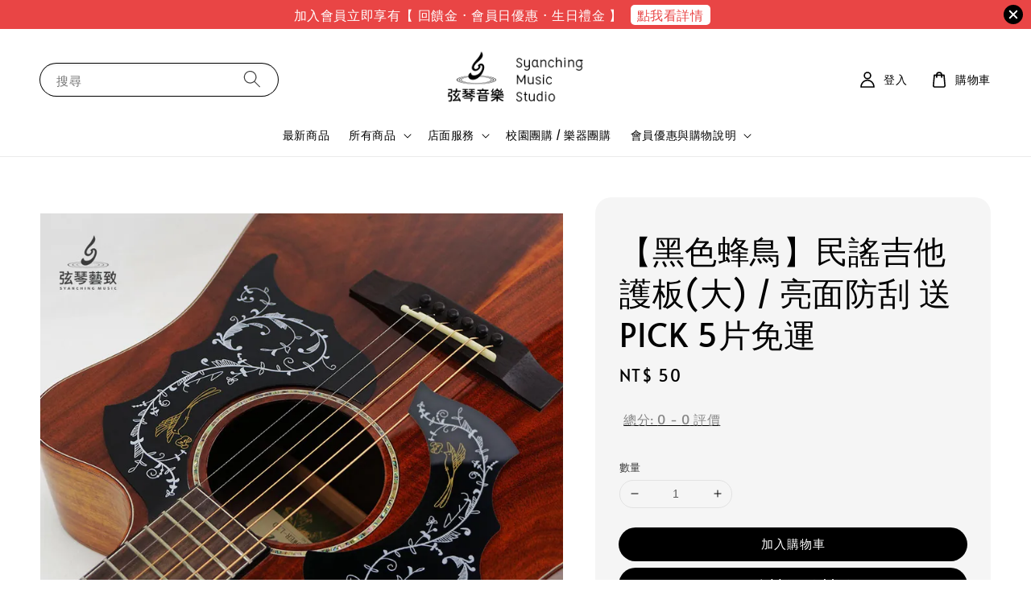

--- FILE ---
content_type: text/html; charset=UTF-8
request_url: https://www.syanching.com/products/pickguard-color-guitar-black-hummingbird
body_size: 49409
content:
<!doctype html>
<!--[if lt IE 7]><html class="no-js lt-ie9 lt-ie8 lt-ie7" lang="en"> <![endif]-->
<!--[if IE 7]><html class="no-js lt-ie9 lt-ie8" lang="en"> <![endif]-->
<!--[if IE 8]><html class="no-js lt-ie9" lang="en"> <![endif]-->
<!--[if IE 9 ]><html class="ie9 no-js"> <![endif]-->
<!--[if (gt IE 9)|!(IE)]><!--> <html class="no-js"> <!--<![endif]-->
<head>

  <!-- Basic page needs ================================================== -->
  <meta charset="utf-8">
  <meta http-equiv="X-UA-Compatible" content="IE=edge,chrome=1">

  
  <link rel="icon" href="https://cdn.store-assets.com/s/202638/f/16064787.png" />
  

  <!-- Title and description ================================================== -->
  <title>
  【黑色蜂鳥】民謠吉他護板(大) / 亮面防刮 送PICK 5片免運 &ndash; 弦琴音樂 / 弦琴藝致 音樂文創禮品 網路商城
  </title>

  
  <meta name="description" content="大護板 - 黑色蜂鳥 民謠吉他專用，貼在吉他面板上，可以自行調整角度保護你的吉他不受彈奏影響刮損，亮面服貼，讓面板美觀又輕便配有雙面保護膜，需撕開來才能黏貼唷:)尺寸為平放測量最長：24cm最寬：12cm一個50元* 湊滿五個即可免運 **買一片送一個Fender的0.46mm Pick(不挑色)">
  

  <!-- Social meta ================================================== -->
  

  <meta property="og:type" content="product">
  <meta property="og:title" content="【黑色蜂鳥】民謠吉他護板(大) / 亮面防刮 送PICK 5片免運">
  <meta property="og:url" content="https://www.syanching.com/products/pickguard-color-guitar-black-hummingbird">
  
  <meta property="og:image" content="https://cdn.store-assets.com/s/202638/i/5797786.jpeg">
  <meta property="og:image:secure_url" content="https://cdn.store-assets.com/s/202638/i/5797786.jpeg">
  
  <meta property="og:image" content="https://cdn.store-assets.com/s/202638/i/5797785.jpeg">
  <meta property="og:image:secure_url" content="https://cdn.store-assets.com/s/202638/i/5797785.jpeg">
  
  <meta property="og:price:amount" content="50">
  <meta property="og:price:currency" content="TWD">


<meta property="og:description" content="大護板 - 黑色蜂鳥 民謠吉他專用，貼在吉他面板上，可以自行調整角度保護你的吉他不受彈奏影響刮損，亮面服貼，讓面板美觀又輕便配有雙面保護膜，需撕開來才能黏貼唷:)尺寸為平放測量最長：24cm最寬：12cm一個50元* 湊滿五個即可免運 **買一片送一個Fender的0.46mm Pick(不挑色)">
<meta property="og:site_name" content="弦琴音樂 / 弦琴藝致 音樂文創禮品 網路商城">



  <meta name="twitter:card" content="summary">



  <meta name="twitter:site" content="@">


  <meta name="twitter:title" content="【黑色蜂鳥】民謠吉他護板(大) / 亮面防刮 送PICK 5片免運">
  <meta name="twitter:description" content="大護板 黑色蜂鳥
民謠吉他專用，貼在吉他面板上，可以自行調整角度
保護你的吉他不受彈奏影響刮損，亮面服貼，讓面板美觀又輕便
配有雙面保護膜，需撕開來才能黏貼唷 :)

尺寸為平放測量
最長：24cm
最寬：12cm

一個50元
* 湊滿五個即可免運 *&amp;nbsp;
*買一片送一個Fender的0.46mm Pick(不挑色)*">
  <meta name="twitter:image" content="">
  <meta name="twitter:image:width" content="480">
  <meta name="twitter:image:height" content="480">




  <!-- Helpers ================================================== -->
  <link rel="canonical" href="https://www.syanching.com/products/pickguard-color-guitar-black-hummingbird">
  <meta name="viewport" content="width=device-width,initial-scale=1,maximum-scale=1">
  <meta name="theme-color" content="#000000">
  
  <script src="//ajax.googleapis.com/ajax/libs/jquery/1.11.0/jquery.min.js" type="text/javascript" ></script>
  
  <!-- Header hook for plugins ================================================== -->
  
<!-- ScriptTags -->
<script>window.__st={'p': 'product', 'cid': ''};</script><script src='/assets/events.js'></script><script>(function(){function asyncLoad(){var urls=['/assets/facebook-pixel.js?v=1.1.1699150561','/assets/traffic.js?v=1','https://apps.easystore.co/facebook-login/script.js?shop=syanching3697.easy.co&t=1760324118','https://apps.easystore.co/google-analytics/script.js?shop=syanching3697.easy.co','https://apps.easystore.co/social-media-share/script.js?shop=syanching3697.easy.co&t=1536591134','https://apps.easystore.co/marketplace/shopee-taiwan/script.js?shop=syanching3697.easy.co','https://apps.easystore.co/instagram-feed/script.js?shop=syanching3697.easy.co&t=1767639868','https://solines.tw/assets/es_track.js'];for(var i=0;i<urls.length;i++){var s=document.createElement('script');s.type='text/javascript';s.async=true;s.src=urls[i];var x=document.getElementsByTagName('script')[0];x.parentNode.insertBefore(s, x);}}window.attachEvent ? window.attachEvent('onload', asyncLoad) : window.addEventListener('load', asyncLoad, false);})();</script>
<!-- /ScriptTags -->

  
  
  <script src="https://store-themes.easystore.co/202638/themes/308896/assets/global.js?t=1768033964" defer="defer"></script>

  
  
  <script>
  (function(i,s,o,g,r,a,m){i['GoogleAnalyticsObject']=r;i[r]=i[r]||function(){
  (i[r].q=i[r].q||[]).push(arguments)},i[r].l=1*new Date();a=s.createElement(o),
  m=s.getElementsByTagName(o)[0];a.async=1;a.src=g;m.parentNode.insertBefore(a,m)
  })(window,document,'script','https://www.google-analytics.com/analytics.js','ga');

  ga('create', '', 'auto','myTracker');
  ga('myTracker.send', 'pageview');

  </script>
  
  <script src="/assets/storefront.js?id=914286bfa5e6419c67d1" type="text/javascript" ></script>
  

  <!-- CSS ================================================== -->
  <style>
      @font-face {
        font-family: 'Alata';
        font-style: normal;
        font-weight: regular;
        src: local('Alata regular'), local('Alata-regular'), url(https://fonts.gstatic.com/s/alata/v2/PbytFmztEwbIofe6xKcRQEOX.ttf) format('truetype');
      }

      @font-face {
        font-family: 'Alata';
        font-style: normal;
        font-weight: regular;
        src: local('Alata regular'), local('Alata-regular'), url(https://fonts.gstatic.com/s/alata/v2/PbytFmztEwbIofe6xKcRQEOX.ttf) format('truetype');
      }

      :root {
        --font-body-family: 'Alata', sans-serif;
        --font-body-style: normal;
        --font-body-weight: 400;

        --font-heading-family: 'Alata', sans-serif;
        --font-heading-style: normal;
        --font-heading-weight: 500;

        --color-heading-text: 0,0,0;
        --color-base-text: 0,0,0;
        --color-base-background-1: 255,255,255;
        --color-base-background-2: 255,255,255;
        
        --color-base-solid-button-labels: 255,255,255;
        --color-base-outline-button-labels: 5,28,98;
        
        --color-base-accent-1: 0,0,0;
        --color-base-accent-2: 0,0,0;
        --payment-terms-background-color: 255,255,255;

        --gradient-base-background-1: 255,255,255;
        --gradient-base-background-2: 255,255,255;
        --gradient-base-accent-1: 0,0,0;
        --gradient-base-accent-2: 0,0,0;

        --page-width: 160rem;
      }

      *,
      *::before,
      *::after {
        box-sizing: inherit;
      }

      html {
        box-sizing: border-box;
        font-size: 62.5%;
        height: 100%;
      }

      body {
        display: grid;
        grid-template-rows: auto auto 1fr auto;
        grid-template-columns: 100%;
        min-height: 100%;
        margin: 0;
        font-size: 1.5rem;
        letter-spacing: 0.06rem;
        line-height: 1.8;
        font-family: var(--font-body-family);
        font-style: var(--font-body-style);
        font-weight: var(--font-body-weight);
        
      }

      @media screen and (min-width: 750px) {
        body {
          font-size: 1.6rem;
        }
      }
   </style>
  
  <link href="https://store-themes.easystore.co/202638/themes/308896/assets/base.css?t=1768033964" rel="stylesheet" type="text/css" media="screen" />

  
  
<!-- Snippet:global/head: Google Search Console -->
<meta name="google-site-verification" content="3grL0m7R6jrFDcTLZaeQxzpPsQNvqfE4GZRdp6qeqCY" />
<!-- /Snippet -->

<!-- Snippet:global/head: 蝦皮購物 Shopee Taiwan -->
<link type="text/css" rel="stylesheet" href="https://apps.easystore.co/assets/css/marketplace/main.css?v1.7">
<!-- /Snippet -->

<!-- Snippet:global/head: Product Star Rating 商品評價 -->

          <script src="https://cdn.jsdelivr.net/npm/swiper@8/swiper-bundle.min.js"></script>
          <script src="https://apps.easystore.co/assets/js/star-rating/main.js"></script>
          <link rel="stylesheet" href="https://cdn.jsdelivr.net/npm/swiper@8/swiper-bundle.min.css">
          <link rel="stylesheet" href="https://apps.easystore.co/assets/css/star-rating/main.css?v1.4.1">
<!-- /Snippet -->

<!-- Snippet:global/head: Instagram Feed -->
<link rel="stylesheet" href="https://apps.easystore.co/assets/css/instagram-feed/insta-feed-style.css?v3">
<!-- /Snippet -->

<!-- Snippet:global/head: OnVoard Product Recommender -->
<script>
  (function() {
    window.OnVoard = window.OnVoard || function() {
      (window.OnVoard.q = window.OnVoard.q || []).push(arguments);
    };
    var script = document.createElement("script");
    var parent = document.getElementsByTagName("script")[0].parentNode;
    script.async = 1;

    
    script.src = "https://scripts.onvoard.com/apps/loader.js";
    
    parent.appendChild(script);
  })();
</script>


<script>

var ovData = {};
ovData["ecommerce_platform"] = "easystore";
ovData["account_id"] = "acct_abndnz7n7qwz4l7";


  ovData["template"] = "product";
  ovData["cart"] = {"item_count":0,"total_price":0,"announcements":[]};
  ovData["product"] = {"id":1572963,"handle":"pickguard-color-guitar-black-hummingbird","name":"\u3010\u9ed1\u8272\u8702\u9ce5\u3011\u6c11\u8b20\u5409\u4ed6\u8b77\u677f(\u5927) \/ \u4eae\u9762\u9632\u522e \u9001PICK 5\u7247\u514d\u904b","title":"\u3010\u9ed1\u8272\u8702\u9ce5\u3011\u6c11\u8b20\u5409\u4ed6\u8b77\u677f(\u5927) \/ \u4eae\u9762\u9632\u522e \u9001PICK 5\u7247\u514d\u904b","url":"\/products\/pickguard-color-guitar-black-hummingbird","price":50,"price_min":"50.0","price_max":"50.0","price_varies":false,"compare_at_price":50,"compare_at_price_min":"50.0","compare_at_price_max":"50.0","compare_at_price_varies":false,"available":true,"options_with_values":[],"options_by_name":[],"options":["Title"],"has_only_default_variant":true,"sole_variant_id":8142426,"variants":[{"id":8142426,"title":"Default Title","sku":null,"taxable":false,"barcode":null,"available":true,"inventory_quantity":10,"featured_image":{"id":5797786,"alt":"21752511724636_769.jpg","img_url":"https:\/\/cdn.store-assets.com\/s\/202638\/i\/5797786.jpeg","src":"https:\/\/cdn.store-assets.com\/s\/202638\/i\/5797786.jpeg","height":800,"width":800,"position":1,"type":"Images"},"price":5000,"compare_at_price":5000,"is_enabled":true,"options":["Default Title"],"option1":"Default Title","option2":null,"option3":null,"points":null}],"selected_variant":{"id":8142426,"title":"Default Title","sku":null,"taxable":false,"barcode":null,"available":true,"inventory_quantity":10,"featured_image":{"id":5797786,"alt":"21752511724636_769.jpg","img_url":"https:\/\/cdn.store-assets.com\/s\/202638\/i\/5797786.jpeg","src":"https:\/\/cdn.store-assets.com\/s\/202638\/i\/5797786.jpeg","height":800,"width":800,"position":1,"type":"Images"},"price":5000,"compare_at_price":5000,"is_enabled":true,"options":["Default Title"],"option1":"Default Title","option2":null,"option3":null,"points":null},"first_available_variant":{"id":8142426,"title":"Default Title","sku":null,"taxable":false,"barcode":null,"available":true,"inventory_quantity":10,"featured_image":{"id":5797786,"alt":"21752511724636_769.jpg","img_url":"https:\/\/cdn.store-assets.com\/s\/202638\/i\/5797786.jpeg","src":"https:\/\/cdn.store-assets.com\/s\/202638\/i\/5797786.jpeg","height":800,"width":800,"position":1,"type":"Images"},"price":5000,"compare_at_price":5000,"is_enabled":true,"options":["Default Title"],"option1":"Default Title","option2":null,"option3":null,"points":null},"selected_or_first_available_variant":{"id":8142426,"title":"Default Title","sku":null,"taxable":false,"barcode":null,"available":true,"inventory_quantity":10,"featured_image":{"id":5797786,"alt":"21752511724636_769.jpg","img_url":"https:\/\/cdn.store-assets.com\/s\/202638\/i\/5797786.jpeg","src":"https:\/\/cdn.store-assets.com\/s\/202638\/i\/5797786.jpeg","height":800,"width":800,"position":1,"type":"Images"},"price":5000,"compare_at_price":5000,"is_enabled":true,"options":["Default Title"],"option1":"Default Title","option2":null,"option3":null,"points":null},"img_url":"https:\/\/cdn.store-assets.com\/s\/202638\/i\/5797786.jpeg","featured_image":{"id":5797786,"alt":"21752511724636_769.jpg","img_url":"https:\/\/cdn.store-assets.com\/s\/202638\/i\/5797786.jpeg","src":"https:\/\/cdn.store-assets.com\/s\/202638\/i\/5797786.jpeg","height":800,"width":800,"position":1,"type":"Images"},"secondary_image":{"id":5797785,"alt":"21752511724636_353.jpg","img_url":"https:\/\/cdn.store-assets.com\/s\/202638\/i\/5797785.jpeg","src":"https:\/\/cdn.store-assets.com\/s\/202638\/i\/5797785.jpeg","height":800,"width":800,"position":2,"type":"Images"},"images":[{"id":5797786,"alt":"21752511724636_769.jpg","img_url":"https:\/\/cdn.store-assets.com\/s\/202638\/i\/5797786.jpeg","src":"https:\/\/cdn.store-assets.com\/s\/202638\/i\/5797786.jpeg","height":800,"width":800,"position":1,"type":"Images"},{"id":5797785,"alt":"21752511724636_353.jpg","img_url":"https:\/\/cdn.store-assets.com\/s\/202638\/i\/5797785.jpeg","src":"https:\/\/cdn.store-assets.com\/s\/202638\/i\/5797785.jpeg","height":800,"width":800,"position":2,"type":"Images"}],"media":[{"id":5797786,"alt":"21752511724636_769.jpg","img_url":"https:\/\/cdn.store-assets.com\/s\/202638\/i\/5797786.jpeg","src":"https:\/\/cdn.store-assets.com\/s\/202638\/i\/5797786.jpeg","height":800,"width":800,"position":1,"type":"Images"},{"id":5797785,"alt":"21752511724636_353.jpg","img_url":"https:\/\/cdn.store-assets.com\/s\/202638\/i\/5797785.jpeg","src":"https:\/\/cdn.store-assets.com\/s\/202638\/i\/5797785.jpeg","height":800,"width":800,"position":2,"type":"Images"}],"featured_media":{"id":5797786,"alt":"21752511724636_769.jpg","img_url":"https:\/\/cdn.store-assets.com\/s\/202638\/i\/5797786.jpeg","src":"https:\/\/cdn.store-assets.com\/s\/202638\/i\/5797786.jpeg","height":800,"width":800,"position":1,"type":"Images"},"metafields":[],"expires":null,"published_at":"2018-04-21T13:38:00.000+08:00","created_at":"2018-04-21T13:42:03.000+08:00","is_wishlisted":null,"content":"<link href='\/assets\/css\/froala_style.min.css' rel='stylesheet' type='text\/css'\/><div class='fr-view'><h1><strong><span style='font-size: 24px; font-family: \"Microsoft Jhenghei\"; color: rgb(65, 168, 95);'>\u5927\u8b77\u677f \u9ed1\u8272\u8702\u9ce5<\/span><\/strong><\/h1><p><br><\/p><p><strong><span style=\"font-size: 18px;font-family: Microsoft Jhenghei;\">\u6c11\u8b20\u5409\u4ed6\u5c08\u7528\uff0c\u8cbc\u5728\u5409\u4ed6\u9762\u677f\u4e0a\uff0c\u53ef\u4ee5\u81ea\u884c\u8abf\u6574\u89d2\u5ea6<\/span><\/strong><\/p><p><strong><span style=\"font-size: 18px;font-family: Microsoft Jhenghei;\">\u4fdd\u8b77\u4f60\u7684\u5409\u4ed6\u4e0d\u53d7\u5f48\u594f\u5f71\u97ff\u522e\u640d\uff0c\u4eae\u9762\u670d\u8cbc\uff0c\u8b93\u9762\u677f\u7f8e\u89c0\u53c8\u8f15\u4fbf<\/span><\/strong><\/p><p><strong><span style=\"font-size: 18px;font-family: Microsoft Jhenghei;\">\u914d\u6709\u96d9\u9762\u4fdd\u8b77\u819c\uff0c\u9700\u6495\u958b\u4f86\u624d\u80fd\u9ecf\u8cbc\u5537 :)<\/span><\/strong><\/p><p><span style=\"font-size: 18px;\"><br><\/span><\/p><p><strong><span style=\"font-size: 18px;font-family: Microsoft Jhenghei;\">\u5c3a\u5bf8\u70ba\u5e73\u653e\u6e2c\u91cf<\/span><\/strong><\/p><p><strong><span style=\"font-size: 18px;font-family: Microsoft Jhenghei;\">\u6700\u9577\uff1a24cm<\/span><\/strong><\/p><p><strong><span style=\"font-size: 18px;font-family: Microsoft Jhenghei;\">\u6700\u5bec\uff1a12cm<\/span><\/strong><\/p><p><span style=\"font-size: 18px;\"><br><\/span><\/p><p><strong><span style='font-size: 18px; font-family: \"Microsoft Jhenghei\"; color: rgb(147, 101, 184);'>\u4e00\u500b50\u5143<\/span><\/strong><span style=\"color: rgb(147, 101, 184);\"><br><\/span><\/p><p><span style=\"color: rgb(147, 101, 184);\"><strong><span style=\"font-size: 18px;font-family: Microsoft Jhenghei;\">* \u6e4a\u6eff\u4e94\u500b\u5373\u53ef\u514d\u904b *<br><\/span><\/strong>&nbsp;<\/span><\/p><p><strong><span style='font-size: 18px; font-family: \"Microsoft Jhenghei\"; color: rgb(147, 101, 184);'>*\u8cb7\u4e00\u7247\u9001\u4e00\u500bFender\u76840.46mm Pick(\u4e0d\u6311\u8272)*<\/span><\/strong><\/p><p style=\"text-align: center;\"><a href=\"https:\/\/line.me\/R\/ti\/p\/%40vzw6139b\"><img height=\"36\" border=\"0\" alt=\"\u52a0\u5165\u597d\u53cb\" src=\"https:\/\/scdn.line-apps.com\/n\/line_add_friends\/btn\/en.png\" class=\"fr-fic fr-dii\"><\/a><\/p><\/div>","description":"<link href='\/assets\/css\/froala_style.min.css' rel='stylesheet' type='text\/css'\/><div class='fr-view'><h1><strong><span style='font-size: 24px; font-family: \"Microsoft Jhenghei\"; color: rgb(65, 168, 95);'>\u5927\u8b77\u677f \u9ed1\u8272\u8702\u9ce5<\/span><\/strong><\/h1><p><br><\/p><p><strong><span style=\"font-size: 18px;font-family: Microsoft Jhenghei;\">\u6c11\u8b20\u5409\u4ed6\u5c08\u7528\uff0c\u8cbc\u5728\u5409\u4ed6\u9762\u677f\u4e0a\uff0c\u53ef\u4ee5\u81ea\u884c\u8abf\u6574\u89d2\u5ea6<\/span><\/strong><\/p><p><strong><span style=\"font-size: 18px;font-family: Microsoft Jhenghei;\">\u4fdd\u8b77\u4f60\u7684\u5409\u4ed6\u4e0d\u53d7\u5f48\u594f\u5f71\u97ff\u522e\u640d\uff0c\u4eae\u9762\u670d\u8cbc\uff0c\u8b93\u9762\u677f\u7f8e\u89c0\u53c8\u8f15\u4fbf<\/span><\/strong><\/p><p><strong><span style=\"font-size: 18px;font-family: Microsoft Jhenghei;\">\u914d\u6709\u96d9\u9762\u4fdd\u8b77\u819c\uff0c\u9700\u6495\u958b\u4f86\u624d\u80fd\u9ecf\u8cbc\u5537 :)<\/span><\/strong><\/p><p><span style=\"font-size: 18px;\"><br><\/span><\/p><p><strong><span style=\"font-size: 18px;font-family: Microsoft Jhenghei;\">\u5c3a\u5bf8\u70ba\u5e73\u653e\u6e2c\u91cf<\/span><\/strong><\/p><p><strong><span style=\"font-size: 18px;font-family: Microsoft Jhenghei;\">\u6700\u9577\uff1a24cm<\/span><\/strong><\/p><p><strong><span style=\"font-size: 18px;font-family: Microsoft Jhenghei;\">\u6700\u5bec\uff1a12cm<\/span><\/strong><\/p><p><span style=\"font-size: 18px;\"><br><\/span><\/p><p><strong><span style='font-size: 18px; font-family: \"Microsoft Jhenghei\"; color: rgb(147, 101, 184);'>\u4e00\u500b50\u5143<\/span><\/strong><span style=\"color: rgb(147, 101, 184);\"><br><\/span><\/p><p><span style=\"color: rgb(147, 101, 184);\"><strong><span style=\"font-size: 18px;font-family: Microsoft Jhenghei;\">* \u6e4a\u6eff\u4e94\u500b\u5373\u53ef\u514d\u904b *<br><\/span><\/strong>&nbsp;<\/span><\/p><p><strong><span style='font-size: 18px; font-family: \"Microsoft Jhenghei\"; color: rgb(147, 101, 184);'>*\u8cb7\u4e00\u7247\u9001\u4e00\u500bFender\u76840.46mm Pick(\u4e0d\u6311\u8272)*<\/span><\/strong><\/p><p style=\"text-align: center;\"><a href=\"https:\/\/line.me\/R\/ti\/p\/%40vzw6139b\"><img height=\"36\" border=\"0\" alt=\"\u52a0\u5165\u597d\u53cb\" src=\"https:\/\/scdn.line-apps.com\/n\/line_add_friends\/btn\/en.png\" class=\"fr-fic fr-dii\"><\/a><\/p><\/div>","meta_description":"\u5927\u8b77\u677f - \u9ed1\u8272\u8702\u9ce5 \u6c11\u8b20\u5409\u4ed6\u5c08\u7528\uff0c\u8cbc\u5728\u5409\u4ed6\u9762\u677f\u4e0a\uff0c\u53ef\u4ee5\u81ea\u884c\u8abf\u6574\u89d2\u5ea6\u4fdd\u8b77\u4f60\u7684\u5409\u4ed6\u4e0d\u53d7\u5f48\u594f\u5f71\u97ff\u522e\u640d\uff0c\u4eae\u9762\u670d\u8cbc\uff0c\u8b93\u9762\u677f\u7f8e\u89c0\u53c8\u8f15\u4fbf\u914d\u6709\u96d9\u9762\u4fdd\u8b77\u819c\uff0c\u9700\u6495\u958b\u4f86\u624d\u80fd\u9ecf\u8cbc\u5537:)\u5c3a\u5bf8\u70ba\u5e73\u653e\u6e2c\u91cf\u6700\u9577\uff1a24cm\u6700\u5bec\uff1a12cm\u4e00\u500b50\u5143* \u6e4a\u6eff\u4e94\u500b\u5373\u53ef\u514d\u904b **\u8cb7\u4e00\u7247\u9001\u4e00\u500bFender\u76840.46mm Pick(\u4e0d\u6311\u8272)","brands":[],"tags":[],"vendor":null,"collections":[{"handle":"\u5409\u4ed6\u8b77\u677f","title":"\u8b77\u677f"}],"view_history":{"product_id":1572963,"viewed_at":"2026-01-18T09:09:13.776+08:00"},"is_hidden":false,"promotions":[]};
  ovData["shop"] = {};
  ovData["customer"] = {};

  
    ovData["shop"] = {
      "currency": "TWD",
      "domain": "www.syanching.com",
      "url": "https://www.syanching.com",
      "money_format": "<span class=money data-ori-price='{{amount}}'>NT$ {{amount}} </span>",
    };
  

  

  window.OnVoardData = ovData;
</script>

<!-- /Snippet -->

<!-- Snippet:global/head: Recently View -->

          <link rel="stylesheet" href="https://apps.easystore.co/assets/css/recently-view/main.css?v1">
<!-- /Snippet -->


  <script>document.documentElement.className = document.documentElement.className.replace('no-js', 'js');</script>
</head>

<body id="------------------------------------------------------------pick-5---------" class="template-product" >
	
  
<!-- Snippet:global/body_start: Announcement Bar -->
<link rel="stylesheet" href="https://apps.easystore.co/assets/css/annoucement-bar/slider.css?v1.01">

<input type="hidden" id="total_announcement_left" name="total_announcement_left" value="1">
<input type="hidden" id="locale" name="locale" value="zh_TW">

<slider-announcement-bar-app id="announcement-bar" name="announcement-bar" style="
    border: unset;
    padding: 4px 0px;
    margin: 0px;
    z-index:2999;
    background:rgb(233, 69, 69);
    color:rgb(255, 255, 255);
    
">

  <div style="
    display: flex;
    justify-content: space-between;
    align-items: center;
    padding: 0px 0px;
    border-top: 0px;
    border-bottom: 0px;
    border-color: transparent;
  ">
    <div style="height: 24px;">
          </div>

    <ul style="flex-grow: 2; margin: 0px;">
            <li id="announcement_bar_0" style="
          display: flex;
          justify-content: center;
          align-items: center;
          flex-wrap: wrap;
          margin: 0px;
          width: 100%;
          word-wrap: break-word;
        ">
        加入會員立即享有【 回饋金 · 會員日優惠 · 生日禮金 】
                <a class="announcement-bar-button" href="https://www.syanching.com/pages/membership" style="color: rgb(233, 69, 69); background: rgb(255, 255, 255);">點我看詳情</a>
                        <input type="hidden" id="expired_at_0" name="expired_at_0" value="2025-01-06 15:40">
      </li>
          </ul>

    <div style="display: flex;">
                  <span id="announcement-close-button" name="announcement-close-button" class="announcement-close-button" style="margin-right: 10px;"></span>
          </div>
  </div>


</slider-announcement-bar-app>

<script>
  $(function() {
    var is_top_enabled =  0;

    const loadScript = function(url, callback) {
      const script = document.createElement("script");
      script.type = "text/javascript";
      // If the browser is Internet Explorer.
      if (script.readyState) {
        script.onreadystatechange = function() {
          if (script.readyState == "loaded" || script.readyState == "complete") {
            script.onreadystatechange = null;
            callback();
          }
        };
        // For any other browser.
      } else {
        script.onload = function() {
          callback();
        };
      }
      script.src = url;
      document.getElementsByTagName("head")[0].appendChild(script);
    };

    const announcementBarAppJS = function($) {

      $('#announcement-close-button').on('click', function() {
        $('#announcement-bar, #announcement-bar-top').hide();
        $('#easystore-section-header, .sticky-topbar').css('top', '');
      });
    }

    if (typeof jQuery === 'undefined') {
      loadScript('//ajax.googleapis.com/ajax/libs/jquery/1.11.2/jquery.min.js', function() {
        jQuery = jQuery.noConflict(true);
        announcementBarAppJS(jQuery);
      });
    } else {
      announcementBarAppJS(jQuery);
    }


    
    if(is_top_enabled){
      // Prevent announcement bar block header
      setTimeout(()=>{
        $('#easystore-section-header, .sticky-topbar').css('top', $('#announcement-bar').height()+'px');
      }, 2000);
    }
  });

  setInterval(function() {
    const total_announcement = "1"
    var total_announcement_left = $("#total_announcement_left").val();

    for (let i = 0; i <= total_announcement; i++) {
      const startDate = new Date();
      const endDateStr = $("#expired_at_" + i).val();
      const endDate = endDateStr == undefined ? new Date() : new Date(endDateStr.replace(/-/g, "/"));
      const seconds = (endDate.getTime() - startDate.getTime()) / 1000;

      const days = parseInt(seconds / 86400);
      const hours = parseInt((seconds % 86400) / 3600);
      const mins = parseInt((seconds % 86400 % 3600) / 60);
      const secs = parseInt((seconds % 86400 % 3600) % 60);

      // use to translate countdown unit
      // (translate based on the preferred language when save announcement bar setting)
      String.prototype.translate = function() {
        try {
          if ($("#locale").val() == "zh_TW") {
            if (this.toString() === 'day') {
              return "天";
            }
            if (this.toString() === 'hour') {
              return "小時";
            }
            if (this.toString() === 'min') {
              return "分鐘";
            }
            if (this.toString() === 'sec') {
              return "秒";
            }
          } else {
            if (this.toString() === 'day') {
              if (days > 0) {
                return "Days";
              } else {
                return "Day";
              }
            } else if (this.toString() === 'hour') {
              if (hours > 0) {
                return "Hours";
              } else {
                return "Hour";
              }
            } else if (this.toString() === 'min') {
              if (mins > 0) {
                return "Mins";
              } else {
                return "Min";
              }
            } else if (this.toString() === 'sec') {
              if (secs > 0) {
                return "Secs";
              } else {
                return "Sec";
              }
            }
          }
        } catch (error) {
          console.log("Some errors heres", error);
        }
      };

      const announcementBar_countdown = document.getElementById("announcementBar_countdown_" + i);
      if (announcementBar_countdown && seconds > 0) {

        $(announcementBar_countdown).show()
        announcementBar_countdown.innerHTML = `
          <div>
            ${days} <small>${'day'.translate()}</small>
          </div>
          <div>
            ${hours} <small>${'hour'.translate()}</small>
          </div>
          <div>
            ${mins} <small>${'min'.translate()}</small>
          </div>
          <div>
            ${secs} <small>${'sec'.translate()}</small>
          </div>
        `;


      } else if (announcementBar_countdown && seconds <= 0) {
        $("#announcement_bar_" + i).remove();
        total_announcement_left = total_announcement_left - 1;
        $("#total_announcement_left").val(total_announcement_left);
      }
    }

    showOrHide(total_announcement_left);
  }, 1000);


  function showOrHide(total_announcement_left) {
    if (total_announcement_left <= 1) {
      $("#previous-announcement-bar-button,#next-announcement-bar-button").hide();
    } else {
      $("#previous-announcement-bar-button,#next-announcement-bar-button").show();
    }

    if (total_announcement_left == 0) {
      $("#announcement-close-button").hide();
      $("#announcement-bar").hide();
      $('#announcement-bar-top').hide();
      $('#easystore-section-header, .sticky-topbar').css('top', '');
    }
  };

  let annoucementBarAutoMoveInterval = '';
  class AnnouncementBarAppSlider extends HTMLElement {
    constructor() {
      super();
      this.slider = this.querySelector('ul');
      this.sliderItems = this.querySelectorAll('li');
      this.prevButton = this.querySelector('a[name="previous"]');
      this.nextButton = this.querySelector('a[name="next"]');

      if (!this.slider || !this.nextButton) return;

      const resizeObserver = new ResizeObserver(entries => this.initPages());
      resizeObserver.observe(this.slider);

      this.slider.addEventListener('scroll', this.update.bind(this));
      this.prevButton.addEventListener('click', this.onButtonClick.bind(this));
      this.nextButton.addEventListener('click', this.onButtonClick.bind(this));


    }

    initPages() {
      const sliderItemsToShow = Array.from(this.sliderItems).filter(element => element.clientWidth > 0);
      this.sliderLastItem = sliderItemsToShow[sliderItemsToShow.length - 1];
      if (sliderItemsToShow.length === 0) return;
      this.slidesPerPage = Math.floor(this.slider.clientWidth / sliderItemsToShow[0].clientWidth);
      this.totalPages = sliderItemsToShow.length - this.slidesPerPage + 1;
      this.update();
      let self = this
      var total_announcement_left = $("#total_announcement_left").val();
      annoucementBarAutoMoveInterval = setInterval(function() {
        if (total_announcement_left > 1) {
          self.moveSlide('next')
        }
      }, 5000)
    }

    update() {
      this.currentPage = Math.round(this.slider.scrollLeft / this.sliderLastItem.clientWidth) + 1;
    }

    onButtonClick(event) {
      event.preventDefault();
      let self = this;
      self.moveSlide(event.currentTarget.name);
    }


    moveSlide(move_to) {

      clearInterval(annoucementBarAutoMoveInterval);
      let self = this;
      annoucementBarAutoMoveInterval = setInterval(function() {
        self.moveSlide('next');
      }, 5000)

      if (move_to === 'previous' && this.currentPage === 1) {
        this.slider.scrollTo({
          left: this.sliderLastItem.clientWidth * (this.totalPages - 1)
        });
      } else if (move_to === 'next' && this.currentPage === this.totalPages) {
        this.slider.scrollTo({
          left: 0
        });
      } else {
        const slideScrollPosition = move_to === 'next' ? this.slider.scrollLeft + this.sliderLastItem
          .clientWidth : this.slider.scrollLeft - this.sliderLastItem.clientWidth;
        this.slider.scrollTo({
          left: slideScrollPosition
        });
      }
    }

  }

  customElements.define('slider-announcement-bar-app', AnnouncementBarAppSlider);
</script>

<!-- /Snippet -->

<!-- Snippet:global/body_start: Console Extension -->
<div id='es_console' style='display: none;'>202638</div>
<!-- /Snippet -->
<link href="/assets/css/wishlist.css?v1.02" rel="stylesheet" type="text/css" media="screen" />
<link rel="stylesheet" href="https://cdnjs.cloudflare.com/ajax/libs/font-awesome/4.5.0/css/font-awesome.min.css">

<script src="/assets/js/wishlist/wishlist.js" type="text/javascript"></script>
	
 	<style>
  header {
    --logo-width: 170px;
  }
  .header-wrapper,
  .header-wrapper .list-menu--disclosure,
  .header-wrapper .search-modal{
    background-color: #FFFFFF;
  }
  .header-wrapper .search-modal .field__input{
    background-color: rgb(var(--color-background));
  }
  .header-wrapper summary .icon-caret,
  .header-wrapper .header__menu-item a,
  .header-wrapper .list-menu__item,
  .header-wrapper .link--text{
    color: #000000;
  }
  
  .search-modal__form{
    position: relative;
  }
  
  .dropdown {
    display: none;
    position: absolute;
    top: 100%;
    left: 0;
    width: 100%;
    padding: 5px 0;
    background-color: #fff;
    color:#000;
    z-index: 1000;
    border-bottom-left-radius: 15px;
    border-bottom-right-radius: 15px;
    border: 1px solid rgba(var(--color-foreground), 1);
    border-top: none;
    overflow-x: hidden;
    overflow-y: auto;
    max-height: 350px;
  }
  
  .dropdown-item {
    padding: 0.4rem 2rem;
    cursor: pointer;
    line-height: 1.4;
    overflow: hidden;
    text-overflow: ellipsis;
    white-space: nowrap;
  }
  
  .dropdown-item:hover{
    background-color: #f3f3f3;
  }
  
  .search__input.is-focus{
    border-radius: 15px;
    border-bottom-left-radius: 0;
    border-bottom-right-radius: 0;
    border: 1px solid rgba(var(--color-foreground), 1);
    border-bottom: none;
    box-shadow: none;
  }
  
  .clear-all {
    text-align: right;
    padding: 0 2rem 0.2rem;
    line-height: 1;
    font-size: 70%;
    margin-bottom: -2px;
  }
  
  .clear-all:hover{
    background-color: #fff;
  }
  
  .search-input-focus .easystore-section-header-hidden{
    transform: none;
  }
  .referral-notification {
    position: absolute;
    top: 100%;
    right: 0;
    background: white;
    border: 1px solid #e0e0e0;
    border-radius: 8px;
    box-shadow: 0 4px 12px rgba(0, 0, 0, 0.15);
    width: 280px;
    z-index: 1000;
    padding: 16px;
    margin-top: 8px;
    font-size: 14px;
    line-height: 1.4;
  }
  
  .referral-notification::before {
    content: '';
    position: absolute;
    top: -8px;
    right: 20px;
    width: 0;
    height: 0;
    border-left: 8px solid transparent;
    border-right: 8px solid transparent;
    border-bottom: 8px solid white;
  }
  
  .referral-notification::after {
    content: '';
    position: absolute;
    top: -9px;
    right: 20px;
    width: 0;
    height: 0;
    border-left: 8px solid transparent;
    border-right: 8px solid transparent;
    border-bottom: 8px solid #e0e0e0;
  }
  
  .referral-notification h4 {
    margin: 0 0 8px 0;
    color: #2196F3;
    font-size: 16px;
    font-weight: 600;
  }
  
  .referral-notification p {
    margin: 0 0 12px 0;
    color: #666;
  }
  
  .referral-notification .referral-code {
    background: #f5f5f5;
    padding: 8px;
    border-radius: 4px;
    font-family: monospace;
    font-size: 13px;
    text-align: center;
    margin: 8px 0;
    border: 1px solid #ddd;
  }
  
  .referral-notification .close-btn {
    position: absolute;
    top: 8px;
    right: 8px;
    background: none;
    border: none;
    font-size: 18px;
    color: #999;
    cursor: pointer;
    padding: 0;
    width: 20px;
    height: 20px;
    line-height: 1;
  }
  
  .referral-notification .close-btn:hover {
    color: #333;
  }
  
  .referral-notification .action-btn {
    background: #2196F3;
    color: white;
    border: none;
    padding: 8px 16px;
    border-radius: 4px;
    cursor: pointer;
    font-size: 12px;
    margin-right: 8px;
    margin-top: 8px;
  }
  
  .referral-notification .action-btn:hover {
    background: #1976D2;
  }
  
  .referral-notification .dismiss-btn {
    background: transparent;
    color: #666;
    border: 1px solid #ddd;
    padding: 8px 16px;
    border-radius: 4px;
    cursor: pointer;
    font-size: 12px;
    margin-top: 8px;
  }
  
  .referral-notification .dismiss-btn:hover {
    background: #f5f5f5;
  }
  .referral-modal__dialog {
    transform: translate(-50%, 0);
    transition: transform var(--duration-default) ease, visibility 0s;
    z-index: 10000;
    position: fixed;
    top: 20vh;
    left: 50%;
    width: 100%;
    max-width: 350px;
    box-shadow: 0 4px 12px rgba(0, 0, 0, 0.15);
    border-radius: 12px;
    background-color: #fff;
    color: #000;
    padding: 20px;
    text-align: center;
  }

  .modal-overlay.referral-modal-overlay {
    position: fixed;
    top: 0;
    left: 0;
    width: 100%;
    height: 100%;
    background-color: rgba(0, 0, 0, 0.7);
    z-index: 2001;
    display: block;
    opacity: 1;
    transition: opacity var(--duration-default) ease, visibility 0s;
  }
</style>

<link rel="preload" href="https://store-themes.easystore.co/202638/themes/308896/assets/section-header.css?t=1768033964" as="style" onload="this.onload=null;this.rel='stylesheet'">
<link rel="preload" href="https://store-themes.easystore.co/202638/themes/308896/assets/component-list-menu.css?t=1768033964" as="style" onload="this.onload=null;this.rel='stylesheet'">
<link rel="preload" href="https://store-themes.easystore.co/202638/themes/308896/assets/component-menu-drawer.css?t=1768033964" as="style" onload="this.onload=null;this.rel='stylesheet'">
<link rel="preload" href="https://store-themes.easystore.co/202638/themes/308896/assets/component-cart-notification.css?v1.1?t=1768033964" as="style" onload="this.onload=null;this.rel='stylesheet'">

<script src="https://store-themes.easystore.co/202638/themes/308896/assets/cart-notification.js?t=1768033964" defer="defer"></script>
<script src="https://store-themes.easystore.co/202638/themes/308896/assets/details-modal.js?t=1768033964" defer="defer"></script>

<svg xmlns="http://www.w3.org/2000/svg" class="hidden">
  <symbol id="icon-search" viewbox="0 0 18 19" fill="none">
    <path fill-rule="evenodd" clip-rule="evenodd" d="M11.03 11.68A5.784 5.784 0 112.85 3.5a5.784 5.784 0 018.18 8.18zm.26 1.12a6.78 6.78 0 11.72-.7l5.4 5.4a.5.5 0 11-.71.7l-5.41-5.4z" fill="currentColor"/>
  </symbol>

  <symbol id="icon-close" class="icon icon-close" fill="none" viewBox="0 0 18 17">
    <path d="M.865 15.978a.5.5 0 00.707.707l7.433-7.431 7.579 7.282a.501.501 0 00.846-.37.5.5 0 00-.153-.351L9.712 8.546l7.417-7.416a.5.5 0 10-.707-.708L8.991 7.853 1.413.573a.5.5 0 10-.693.72l7.563 7.268-7.418 7.417z" fill="currentColor">
  </symbol>
</svg>


<div id="easystore-section-header">
  <sticky-header class="header-wrapper header-wrapper--border-bottom">
    <header class="header header--top-center page-width header--has-menu" itemscope itemtype="http://schema.org/Organization">
      <header-drawer data-breakpoint="tablet">
        <details class="menu-drawer-container menu-opening">
          <summary class="header__icon header__icon--menu header__icon--summary link link--text focus-inset" aria-label="Menu" role="button" aria-expanded="true" aria-controls="menu-drawer">
            <span>
              


    <svg class="icon icon-hamburger " data-name="Layer 1" xmlns="http://www.w3.org/2000/svg" viewBox="0 0 600 600"><path d="M32.5,65h535a25,25,0,0,0,0-50H32.5a25,25,0,0,0,0,50Z" fill="currentColor"/><path d="M567.5,275H32.5a25,25,0,0,0,0,50h535a25,25,0,0,0,0-50Z" fill="currentColor"/><path d="M567.5,535H32.5a25,25,0,0,0,0,50h535a25,25,0,0,0,0-50Z" fill="currentColor"/></svg>

  

              


    <svg class="icon icon-close " data-name="Layer 1" xmlns="http://www.w3.org/2000/svg" viewBox="0 0 600 600"><path d="M335.36,300,581.87,53.48a25,25,0,0,0-35.35-35.35L300,264.64,53.48,18.13A25,25,0,0,0,18.13,53.48L264.64,300,18.13,546.52a25,25,0,0,0,35.35,35.35L300,335.36,546.52,581.87a25,25,0,0,0,35.35-35.35Z" fill="currentColor"/></svg>

  

            </span>
          </summary>
          <div id="menu-drawer" class="menu-drawer motion-reduce" tabindex="-1">
            <div class="menu-drawer__inner-container">
              <div class="menu-drawer__navigation-container">
                <nav class="menu-drawer__navigation">
                  <ul class="menu-drawer__menu list-menu" role="list">
                    
                    
                      
                        <li>
                          <a href="/"  class="menu-drawer__menu-item list-menu__item link link--text focus-inset">
                            最新商品
                          </a>
                        </li>
                      
                    
                    
                      
                        
                        <li>
                          <details>
                                <summary class="menu-drawer__menu-item list-menu__item link link--text focus-inset" role="button" aria-expanded="false" aria-controls="link-Bags">
                                  <a href="/collections/all"  class="link--text list-menu__item menu-drawer__menu-item">
                                    所有商品
                                  </a>
                                  


    <svg class="icon icon-arrow " data-name="Layer 1" xmlns="http://www.w3.org/2000/svg" viewBox="0 0 600 339.56"><path d="M31.06,196.67H504l-88.56,88.56a26.89,26.89,0,1,0,38,38L588,188.79a26.89,26.89,0,0,0,0-38L453.49,16.29a26.89,26.89,0,0,0-38,38L504,142.88H31.06a26.9,26.9,0,0,0,0,53.79Z" fill="currentColor"/></svg>

  

                                  


    <svg aria-hidden="true" focusable="false" role="presentation" class="icon icon-caret " viewBox="0 0 10 6">
      <path fill-rule="evenodd" clip-rule="evenodd" d="M9.354.646a.5.5 0 00-.708 0L5 4.293 1.354.646a.5.5 0 00-.708.708l4 4a.5.5 0 00.708 0l4-4a.5.5 0 000-.708z" fill="currentColor"></path>
    </svg>

  

                                </summary>
                                <div class="menu-drawer__submenu motion-reduce" tabindex="-1">
                                  <div class="menu-drawer__inner-submenu">
                                    <button class="menu-drawer__close-button link link--text focus-inset" aria-expanded="true">
                                      


    <svg class="icon icon-arrow " data-name="Layer 1" xmlns="http://www.w3.org/2000/svg" viewBox="0 0 600 339.56"><path d="M31.06,196.67H504l-88.56,88.56a26.89,26.89,0,1,0,38,38L588,188.79a26.89,26.89,0,0,0,0-38L453.49,16.29a26.89,26.89,0,0,0-38,38L504,142.88H31.06a26.9,26.9,0,0,0,0,53.79Z" fill="currentColor"/></svg>

  

                                      所有商品
                                    </button>
                                    <ul class="menu-drawer__menu list-menu" role="list" tabindex="-1">
                                      
                                        
                                        
                                          
                                          <li>
                                            <details>
                                                  <summary class="menu-drawer__menu-item list-menu__item link link--text focus-inset" role="button" aria-expanded="false" aria-controls="link-Bags">
                                                    <a href="/collections/pick-吊飾-收納夾"  class="link--text list-menu__item menu-drawer__menu-item">
                                                      音樂文創禮品
                                                    </a>
                                                    


    <svg class="icon icon-arrow " data-name="Layer 1" xmlns="http://www.w3.org/2000/svg" viewBox="0 0 600 339.56"><path d="M31.06,196.67H504l-88.56,88.56a26.89,26.89,0,1,0,38,38L588,188.79a26.89,26.89,0,0,0,0-38L453.49,16.29a26.89,26.89,0,0,0-38,38L504,142.88H31.06a26.9,26.9,0,0,0,0,53.79Z" fill="currentColor"/></svg>

  

                                                    


    <svg aria-hidden="true" focusable="false" role="presentation" class="icon icon-caret " viewBox="0 0 10 6">
      <path fill-rule="evenodd" clip-rule="evenodd" d="M9.354.646a.5.5 0 00-.708 0L5 4.293 1.354.646a.5.5 0 00-.708.708l4 4a.5.5 0 00.708 0l4-4a.5.5 0 000-.708z" fill="currentColor"></path>
    </svg>

  

                                                  </summary>
                                                  <div class="menu-drawer__submenu motion-reduce" tabindex="-1">
                                                    <div class="menu-drawer__inner-submenu">
                                                      <button class="menu-drawer__close-button link link--text focus-inset" aria-expanded="true">
                                                        


    <svg class="icon icon-arrow " data-name="Layer 1" xmlns="http://www.w3.org/2000/svg" viewBox="0 0 600 339.56"><path d="M31.06,196.67H504l-88.56,88.56a26.89,26.89,0,1,0,38,38L588,188.79a26.89,26.89,0,0,0,0-38L453.49,16.29a26.89,26.89,0,0,0-38,38L504,142.88H31.06a26.9,26.9,0,0,0,0,53.79Z" fill="currentColor"/></svg>

  

                                                        音樂文創禮品
                                                      </button>
                                                      <ul class="menu-drawer__menu list-menu" role="list" tabindex="-1">
                                                        
                                                          
                                                          
                                                            <li>
                                                              <a href="/collections/文創品牌-仿真樂器模型訂製"  class="menu-drawer__menu-item link link--text list-menu__item focus-inset">
                                                                文創品牌 / MINI STAGE 仿真樂器模型訂製
                                                              </a>
                                                            </li>
                                                          
                                                        
                                                          
                                                          
                                                            <li>
                                                              <a href="/collections/樂器吊飾"  class="menu-drawer__menu-item link link--text list-menu__item focus-inset">
                                                                文創禮品 / Pick
                                                              </a>
                                                            </li>
                                                          
                                                        
                                                          
                                                          
                                                            <li>
                                                              <a href="/collections/文創品牌-musician-desinger"  class="menu-drawer__menu-item link link--text list-menu__item focus-inset">
                                                                文創品牌 / Musician Desinger
                                                              </a>
                                                            </li>
                                                          
                                                        
                                                          
                                                          
                                                            <li>
                                                              <a href="/collections/吊飾-文創小物"  class="menu-drawer__menu-item link link--text list-menu__item focus-inset">
                                                                文創禮品 / 吊飾
                                                              </a>
                                                            </li>
                                                          
                                                        
                                                          
                                                          
                                                            <li>
                                                              <a href="/collections/risen-文創周邊"  class="menu-drawer__menu-item link link--text list-menu__item focus-inset">
                                                                文創品牌 / Risen 樂器周邊
                                                              </a>
                                                            </li>
                                                          
                                                        
                                                          
                                                          
                                                            <li>
                                                              <a href="/collections/指板貼紙"  class="menu-drawer__menu-item link link--text list-menu__item focus-inset">
                                                                文創配件 / 指板貼紙
                                                              </a>
                                                            </li>
                                                          
                                                        
                                                          
                                                          
                                                            <li>
                                                              <a href="/collections/香港插畫家聯名-oh-little-sweet-系列"  class="menu-drawer__menu-item link link--text list-menu__item focus-inset">
                                                                文創聯名 / Oh...little sweet 系列
                                                              </a>
                                                            </li>
                                                          
                                                        
                                                          
                                                          
                                                            <li>
                                                              <a href="/collections/文創品牌-din-dong-癲噹-預購中"  class="menu-drawer__menu-item link link--text list-menu__item focus-inset">
                                                                文創禮品 / 香港插畫家聯名周邊
                                                              </a>
                                                            </li>
                                                          
                                                        
                                                          
                                                          
                                                            <li>
                                                              <a href="/collections/laser-engraving"  class="menu-drawer__menu-item link link--text list-menu__item focus-inset">
                                                                ▶ 訂製 | 實木雷射刻字
                                                              </a>
                                                            </li>
                                                          
                                                        
                                                          
                                                          
                                                            <li>
                                                              <a href="/collections/customized"  class="menu-drawer__menu-item link link--text list-menu__item focus-inset">
                                                                ▶ 訂製 | 客製化服務加購專區
                                                              </a>
                                                            </li>
                                                          
                                                        
                                                          
                                                          
                                                            <li>
                                                              <a href="/collections/metal-pick-customization"  class="menu-drawer__menu-item link link--text list-menu__item focus-inset">
                                                                ▶ 訂製 | 金屬客製化刻字
                                                              </a>
                                                            </li>
                                                          
                                                        
                                                        
                                                      </ul>
                                                    </div>
                                                  </div>
                                            </details>
                                          </li>
                                        
                                      
                                        
                                        
                                          
                                          <li>
                                            <details>
                                                  <summary class="menu-drawer__menu-item list-menu__item link link--text focus-inset" role="button" aria-expanded="false" aria-controls="link-Bags">
                                                    <a href="/collections/樂器"  class="link--text list-menu__item menu-drawer__menu-item">
                                                      樂器
                                                    </a>
                                                    


    <svg class="icon icon-arrow " data-name="Layer 1" xmlns="http://www.w3.org/2000/svg" viewBox="0 0 600 339.56"><path d="M31.06,196.67H504l-88.56,88.56a26.89,26.89,0,1,0,38,38L588,188.79a26.89,26.89,0,0,0,0-38L453.49,16.29a26.89,26.89,0,0,0-38,38L504,142.88H31.06a26.9,26.9,0,0,0,0,53.79Z" fill="currentColor"/></svg>

  

                                                    


    <svg aria-hidden="true" focusable="false" role="presentation" class="icon icon-caret " viewBox="0 0 10 6">
      <path fill-rule="evenodd" clip-rule="evenodd" d="M9.354.646a.5.5 0 00-.708 0L5 4.293 1.354.646a.5.5 0 00-.708.708l4 4a.5.5 0 00.708 0l4-4a.5.5 0 000-.708z" fill="currentColor"></path>
    </svg>

  

                                                  </summary>
                                                  <div class="menu-drawer__submenu motion-reduce" tabindex="-1">
                                                    <div class="menu-drawer__inner-submenu">
                                                      <button class="menu-drawer__close-button link link--text focus-inset" aria-expanded="true">
                                                        


    <svg class="icon icon-arrow " data-name="Layer 1" xmlns="http://www.w3.org/2000/svg" viewBox="0 0 600 339.56"><path d="M31.06,196.67H504l-88.56,88.56a26.89,26.89,0,1,0,38,38L588,188.79a26.89,26.89,0,0,0,0-38L453.49,16.29a26.89,26.89,0,0,0-38,38L504,142.88H31.06a26.9,26.9,0,0,0,0,53.79Z" fill="currentColor"/></svg>

  

                                                        樂器
                                                      </button>
                                                      <ul class="menu-drawer__menu list-menu" role="list" tabindex="-1">
                                                        
                                                          
                                                          
                                                            
                                                            <li>
                                                              <details>
                                                                <summary class="menu-drawer__menu-item list-menu__item link link--text focus-inset" role="button" aria-expanded="false" aria-controls="link-Bags">
                                                                  <a href="/collections/acoustic-guitar"  class="link--text list-menu__item menu-drawer__menu-item">
                                                                    民謠吉他
                                                                  </a>
                                                                  


    <svg class="icon icon-arrow " data-name="Layer 1" xmlns="http://www.w3.org/2000/svg" viewBox="0 0 600 339.56"><path d="M31.06,196.67H504l-88.56,88.56a26.89,26.89,0,1,0,38,38L588,188.79a26.89,26.89,0,0,0,0-38L453.49,16.29a26.89,26.89,0,0,0-38,38L504,142.88H31.06a26.9,26.9,0,0,0,0,53.79Z" fill="currentColor"/></svg>

  

                                                                  


    <svg aria-hidden="true" focusable="false" role="presentation" class="icon icon-caret " viewBox="0 0 10 6">
      <path fill-rule="evenodd" clip-rule="evenodd" d="M9.354.646a.5.5 0 00-.708 0L5 4.293 1.354.646a.5.5 0 00-.708.708l4 4a.5.5 0 00.708 0l4-4a.5.5 0 000-.708z" fill="currentColor"></path>
    </svg>

  

                                                                </summary>
                                                                <div class="menu-drawer__submenu motion-reduce" tabindex="-1">
                                                                  <div class="menu-drawer__inner-submenu">
                                                                    <button class="menu-drawer__close-button link link--text focus-inset" aria-expanded="true">
                                                                      


    <svg class="icon icon-arrow " data-name="Layer 1" xmlns="http://www.w3.org/2000/svg" viewBox="0 0 600 339.56"><path d="M31.06,196.67H504l-88.56,88.56a26.89,26.89,0,1,0,38,38L588,188.79a26.89,26.89,0,0,0,0-38L453.49,16.29a26.89,26.89,0,0,0-38,38L504,142.88H31.06a26.9,26.9,0,0,0,0,53.79Z" fill="currentColor"/></svg>

  

                                                                      民謠吉他
                                                                    </button>
                                                                    <ul class="menu-drawer__menu list-menu" role="list" tabindex="-1">
                                                                      
                                                                        <li>
                                                                          <a href="/collections/benson-guitar"  class="link--text list-menu__item menu-drawer__menu-item focus-inset">
                                                                            Benson Guitar
                                                                          </a>
                                                                        </li>
                                                                      
                                                                        <li>
                                                                          <a href="/collections/risen-guitar"  class="link--text list-menu__item menu-drawer__menu-item focus-inset">
                                                                            Risen Guitar / 台灣總代理
                                                                          </a>
                                                                        </li>
                                                                      
                                                                        <li>
                                                                          <a href="/collections/mesopotamia-guitar"  class="link--text list-menu__item menu-drawer__menu-item focus-inset">
                                                                            美索吉他 Mesopotamia Guitar
                                                                          </a>
                                                                        </li>
                                                                      
                                                                        <li>
                                                                          <a href="/collections/st-mark-guitar"  class="link--text list-menu__item menu-drawer__menu-item focus-inset">
                                                                            聖馬可吉他 ST.MARK GUITAR
                                                                          </a>
                                                                        </li>
                                                                      
                                                                        <li>
                                                                          <a href="/collections/inspire-guitar"  class="link--text list-menu__item menu-drawer__menu-item focus-inset">
                                                                            Inspire Guitar / 台灣總代理
                                                                          </a>
                                                                        </li>
                                                                      
                                                                        <li>
                                                                          <a href="/collections/anuenue-bird-guitar-鳥吉他"  class="link--text list-menu__item menu-drawer__menu-item focus-inset">
                                                                            aNueNue Bird Guitar 鳥吉他 / 台灣品牌
                                                                          </a>
                                                                        </li>
                                                                      
                                                                    </ul>
                                                                  </div>
                                                                </div>
                                                              </details>
                                                            </li>
                                                          
                                                        
                                                          
                                                          
                                                            
                                                            <li>
                                                              <details>
                                                                <summary class="menu-drawer__menu-item list-menu__item link link--text focus-inset" role="button" aria-expanded="false" aria-controls="link-Bags">
                                                                  <a href="/collections/烏克麗麗"  class="link--text list-menu__item menu-drawer__menu-item">
                                                                    烏克麗麗
                                                                  </a>
                                                                  


    <svg class="icon icon-arrow " data-name="Layer 1" xmlns="http://www.w3.org/2000/svg" viewBox="0 0 600 339.56"><path d="M31.06,196.67H504l-88.56,88.56a26.89,26.89,0,1,0,38,38L588,188.79a26.89,26.89,0,0,0,0-38L453.49,16.29a26.89,26.89,0,0,0-38,38L504,142.88H31.06a26.9,26.9,0,0,0,0,53.79Z" fill="currentColor"/></svg>

  

                                                                  


    <svg aria-hidden="true" focusable="false" role="presentation" class="icon icon-caret " viewBox="0 0 10 6">
      <path fill-rule="evenodd" clip-rule="evenodd" d="M9.354.646a.5.5 0 00-.708 0L5 4.293 1.354.646a.5.5 0 00-.708.708l4 4a.5.5 0 00.708 0l4-4a.5.5 0 000-.708z" fill="currentColor"></path>
    </svg>

  

                                                                </summary>
                                                                <div class="menu-drawer__submenu motion-reduce" tabindex="-1">
                                                                  <div class="menu-drawer__inner-submenu">
                                                                    <button class="menu-drawer__close-button link link--text focus-inset" aria-expanded="true">
                                                                      


    <svg class="icon icon-arrow " data-name="Layer 1" xmlns="http://www.w3.org/2000/svg" viewBox="0 0 600 339.56"><path d="M31.06,196.67H504l-88.56,88.56a26.89,26.89,0,1,0,38,38L588,188.79a26.89,26.89,0,0,0,0-38L453.49,16.29a26.89,26.89,0,0,0-38,38L504,142.88H31.06a26.9,26.9,0,0,0,0,53.79Z" fill="currentColor"/></svg>

  

                                                                      烏克麗麗
                                                                    </button>
                                                                    <ul class="menu-drawer__menu list-menu" role="list" tabindex="-1">
                                                                      
                                                                        <li>
                                                                          <a href="/collections/台灣品牌-laffa-烏克麗麗"  class="link--text list-menu__item menu-drawer__menu-item focus-inset">
                                                                            LAFFA 烏克麗麗 / 台灣品牌
                                                                          </a>
                                                                        </li>
                                                                      
                                                                        <li>
                                                                          <a href="/collections/nalu"  class="link--text list-menu__item menu-drawer__menu-item focus-inset">
                                                                            Nalu 熊本熊聯名款 / 台灣總代理
                                                                          </a>
                                                                        </li>
                                                                      
                                                                        <li>
                                                                          <a href="/collections/anuenue-ukulele"  class="link--text list-menu__item menu-drawer__menu-item focus-inset">
                                                                            aNueNue Ukulele / 台灣品牌
                                                                          </a>
                                                                        </li>
                                                                      
                                                                        <li>
                                                                          <a href="/collections/烏克麗麗-uma"  class="link--text list-menu__item menu-drawer__menu-item focus-inset">
                                                                            UMA 烏克麗麗 / 台灣品牌
                                                                          </a>
                                                                        </li>
                                                                      
                                                                    </ul>
                                                                  </div>
                                                                </div>
                                                              </details>
                                                            </li>
                                                          
                                                        
                                                          
                                                          
                                                            
                                                            <li>
                                                              <details>
                                                                <summary class="menu-drawer__menu-item list-menu__item link link--text focus-inset" role="button" aria-expanded="false" aria-controls="link-Bags">
                                                                  <a href="/collections/kalimba"  class="link--text list-menu__item menu-drawer__menu-item">
                                                                    卡林巴琴 ( 拇指琴 )
                                                                  </a>
                                                                  


    <svg class="icon icon-arrow " data-name="Layer 1" xmlns="http://www.w3.org/2000/svg" viewBox="0 0 600 339.56"><path d="M31.06,196.67H504l-88.56,88.56a26.89,26.89,0,1,0,38,38L588,188.79a26.89,26.89,0,0,0,0-38L453.49,16.29a26.89,26.89,0,0,0-38,38L504,142.88H31.06a26.9,26.9,0,0,0,0,53.79Z" fill="currentColor"/></svg>

  

                                                                  


    <svg aria-hidden="true" focusable="false" role="presentation" class="icon icon-caret " viewBox="0 0 10 6">
      <path fill-rule="evenodd" clip-rule="evenodd" d="M9.354.646a.5.5 0 00-.708 0L5 4.293 1.354.646a.5.5 0 00-.708.708l4 4a.5.5 0 00.708 0l4-4a.5.5 0 000-.708z" fill="currentColor"></path>
    </svg>

  

                                                                </summary>
                                                                <div class="menu-drawer__submenu motion-reduce" tabindex="-1">
                                                                  <div class="menu-drawer__inner-submenu">
                                                                    <button class="menu-drawer__close-button link link--text focus-inset" aria-expanded="true">
                                                                      


    <svg class="icon icon-arrow " data-name="Layer 1" xmlns="http://www.w3.org/2000/svg" viewBox="0 0 600 339.56"><path d="M31.06,196.67H504l-88.56,88.56a26.89,26.89,0,1,0,38,38L588,188.79a26.89,26.89,0,0,0,0-38L453.49,16.29a26.89,26.89,0,0,0-38,38L504,142.88H31.06a26.9,26.9,0,0,0,0,53.79Z" fill="currentColor"/></svg>

  

                                                                      卡林巴琴 ( 拇指琴 )
                                                                    </button>
                                                                    <ul class="menu-drawer__menu list-menu" role="list" tabindex="-1">
                                                                      
                                                                        <li>
                                                                          <a href="/collections/魯儒-hluru-kalimba"  class="link--text list-menu__item menu-drawer__menu-item focus-inset">
                                                                            魯儒 HLURU Kalimba / 台灣授權經銷
                                                                          </a>
                                                                        </li>
                                                                      
                                                                        <li>
                                                                          <a href="/collections/gecko-kalimba"  class="link--text list-menu__item menu-drawer__menu-item focus-inset">
                                                                            Gecko Kalimba / 台灣總代理
                                                                          </a>
                                                                        </li>
                                                                      
                                                                        <li>
                                                                          <a href="/collections/lingting-kalimba"  class="link--text list-menu__item menu-drawer__menu-item focus-inset">
                                                                            Lingting Kalimba / 台灣總代理
                                                                          </a>
                                                                        </li>
                                                                      
                                                                        <li>
                                                                          <a href="/collections/risen-kalimba-台灣總代理"  class="link--text list-menu__item menu-drawer__menu-item focus-inset">
                                                                            Risen Kalimba / 台灣總代理
                                                                          </a>
                                                                        </li>
                                                                      
                                                                        <li>
                                                                          <a href="/collections/無印-kalimba"  class="link--text list-menu__item menu-drawer__menu-item focus-inset">
                                                                            無印 Kalimba
                                                                          </a>
                                                                        </li>
                                                                      
                                                                    </ul>
                                                                  </div>
                                                                </div>
                                                              </details>
                                                            </li>
                                                          
                                                        
                                                          
                                                          
                                                            <li>
                                                              <a href="/collections/奧福音樂啟蒙樂器"  class="menu-drawer__menu-item link link--text list-menu__item focus-inset">
                                                                奧福音樂啟蒙樂器
                                                              </a>
                                                            </li>
                                                          
                                                        
                                                          
                                                          
                                                            <li>
                                                              <a href="/collections/steeltonguedrum"  class="menu-drawer__menu-item link link--text list-menu__item focus-inset">
                                                                空靈鼓
                                                              </a>
                                                            </li>
                                                          
                                                        
                                                          
                                                          
                                                            <li>
                                                              <a href="/collections/錫口笛-高音哨笛-牧笛"  class="menu-drawer__menu-item link link--text list-menu__item focus-inset">
                                                                錫口笛 / 高音哨笛 / 直笛
                                                              </a>
                                                            </li>
                                                          
                                                        
                                                          
                                                          
                                                            <li>
                                                              <a href="/collections/音樂療癒"  class="menu-drawer__menu-item link link--text list-menu__item focus-inset">
                                                                音樂療癒
                                                              </a>
                                                            </li>
                                                          
                                                        
                                                          
                                                          
                                                            <li>
                                                              <a href="/collections/electric-piano"  class="menu-drawer__menu-item link link--text list-menu__item focus-inset">
                                                                電鋼琴
                                                              </a>
                                                            </li>
                                                          
                                                        
                                                          
                                                          
                                                            <li>
                                                              <a href="/collections/里拉琴-萊雅琴-lyre"  class="menu-drawer__menu-item link link--text list-menu__item focus-inset">
                                                                里拉琴 / 萊雅琴 Lyre
                                                              </a>
                                                            </li>
                                                          
                                                        
                                                          
                                                          
                                                            <li>
                                                              <a href="/collections/卡祖笛-kazoo"  class="menu-drawer__menu-item link link--text list-menu__item focus-inset">
                                                                卡祖笛 Kazoo
                                                              </a>
                                                            </li>
                                                          
                                                        
                                                          
                                                          
                                                            <li>
                                                              <a href="/collections/沙鈴"  class="menu-drawer__menu-item link link--text list-menu__item focus-inset">
                                                                沙鈴
                                                              </a>
                                                            </li>
                                                          
                                                        
                                                        
                                                      </ul>
                                                    </div>
                                                  </div>
                                            </details>
                                          </li>
                                        
                                      
                                        
                                        
                                          
                                          <li>
                                            <details>
                                                  <summary class="menu-drawer__menu-item list-menu__item link link--text focus-inset" role="button" aria-expanded="false" aria-controls="link-Bags">
                                                    <a href="/collections/pick"  class="link--text list-menu__item menu-drawer__menu-item">
                                                      Pick 吉他彈片 / 撥片
                                                    </a>
                                                    


    <svg class="icon icon-arrow " data-name="Layer 1" xmlns="http://www.w3.org/2000/svg" viewBox="0 0 600 339.56"><path d="M31.06,196.67H504l-88.56,88.56a26.89,26.89,0,1,0,38,38L588,188.79a26.89,26.89,0,0,0,0-38L453.49,16.29a26.89,26.89,0,0,0-38,38L504,142.88H31.06a26.9,26.9,0,0,0,0,53.79Z" fill="currentColor"/></svg>

  

                                                    


    <svg aria-hidden="true" focusable="false" role="presentation" class="icon icon-caret " viewBox="0 0 10 6">
      <path fill-rule="evenodd" clip-rule="evenodd" d="M9.354.646a.5.5 0 00-.708 0L5 4.293 1.354.646a.5.5 0 00-.708.708l4 4a.5.5 0 00.708 0l4-4a.5.5 0 000-.708z" fill="currentColor"></path>
    </svg>

  

                                                  </summary>
                                                  <div class="menu-drawer__submenu motion-reduce" tabindex="-1">
                                                    <div class="menu-drawer__inner-submenu">
                                                      <button class="menu-drawer__close-button link link--text focus-inset" aria-expanded="true">
                                                        


    <svg class="icon icon-arrow " data-name="Layer 1" xmlns="http://www.w3.org/2000/svg" viewBox="0 0 600 339.56"><path d="M31.06,196.67H504l-88.56,88.56a26.89,26.89,0,1,0,38,38L588,188.79a26.89,26.89,0,0,0,0-38L453.49,16.29a26.89,26.89,0,0,0-38,38L504,142.88H31.06a26.9,26.9,0,0,0,0,53.79Z" fill="currentColor"/></svg>

  

                                                        Pick 吉他彈片 / 撥片
                                                      </button>
                                                      <ul class="menu-drawer__menu list-menu" role="list" tabindex="-1">
                                                        
                                                          
                                                          
                                                            <li>
                                                              <a href="/collections/吉他-pick-彈片"  class="menu-drawer__menu-item link link--text list-menu__item focus-inset">
                                                                吉他 Pick / 彈片
                                                              </a>
                                                            </li>
                                                          
                                                        
                                                          
                                                          
                                                            <li>
                                                              <a href="/collections/dunlop-pick-tortex-烏龜系列"  class="menu-drawer__menu-item link link--text list-menu__item focus-inset">
                                                                Dunlop Pick / 美國製
                                                              </a>
                                                            </li>
                                                          
                                                        
                                                          
                                                          
                                                            <li>
                                                              <a href="/collections/ibanez-pick-日本製"  class="menu-drawer__menu-item link link--text list-menu__item focus-inset">
                                                                IBANEZ PICK / 日本製
                                                              </a>
                                                            </li>
                                                          
                                                        
                                                          
                                                          
                                                            <li>
                                                              <a href="/collections/pick-master-8-japan"  class="menu-drawer__menu-item link link--text list-menu__item focus-inset">
                                                                 Master 8 JAPAN / 日本製
                                                              </a>
                                                            </li>
                                                          
                                                        
                                                          
                                                          
                                                            <li>
                                                              <a href="/collections/烏克麗麗彈片"  class="menu-drawer__menu-item link link--text list-menu__item focus-inset">
                                                                烏克麗麗彈片
                                                              </a>
                                                            </li>
                                                          
                                                        
                                                          
                                                          
                                                            <li>
                                                              <a href="/collections/pick-收納夾-收納包"  class="menu-drawer__menu-item link link--text list-menu__item focus-inset">
                                                                彈片收納夾 Pick holder
                                                              </a>
                                                            </li>
                                                          
                                                        
                                                        
                                                      </ul>
                                                    </div>
                                                  </div>
                                            </details>
                                          </li>
                                        
                                      
                                        
                                        
                                          
                                          <li>
                                            <details>
                                                  <summary class="menu-drawer__menu-item list-menu__item link link--text focus-inset" role="button" aria-expanded="false" aria-controls="link-Bags">
                                                    <a href="/collections/周邊配件"  class="link--text list-menu__item menu-drawer__menu-item">
                                                      周邊配件
                                                    </a>
                                                    


    <svg class="icon icon-arrow " data-name="Layer 1" xmlns="http://www.w3.org/2000/svg" viewBox="0 0 600 339.56"><path d="M31.06,196.67H504l-88.56,88.56a26.89,26.89,0,1,0,38,38L588,188.79a26.89,26.89,0,0,0,0-38L453.49,16.29a26.89,26.89,0,0,0-38,38L504,142.88H31.06a26.9,26.9,0,0,0,0,53.79Z" fill="currentColor"/></svg>

  

                                                    


    <svg aria-hidden="true" focusable="false" role="presentation" class="icon icon-caret " viewBox="0 0 10 6">
      <path fill-rule="evenodd" clip-rule="evenodd" d="M9.354.646a.5.5 0 00-.708 0L5 4.293 1.354.646a.5.5 0 00-.708.708l4 4a.5.5 0 00.708 0l4-4a.5.5 0 000-.708z" fill="currentColor"></path>
    </svg>

  

                                                  </summary>
                                                  <div class="menu-drawer__submenu motion-reduce" tabindex="-1">
                                                    <div class="menu-drawer__inner-submenu">
                                                      <button class="menu-drawer__close-button link link--text focus-inset" aria-expanded="true">
                                                        


    <svg class="icon icon-arrow " data-name="Layer 1" xmlns="http://www.w3.org/2000/svg" viewBox="0 0 600 339.56"><path d="M31.06,196.67H504l-88.56,88.56a26.89,26.89,0,1,0,38,38L588,188.79a26.89,26.89,0,0,0,0-38L453.49,16.29a26.89,26.89,0,0,0-38,38L504,142.88H31.06a26.9,26.9,0,0,0,0,53.79Z" fill="currentColor"/></svg>

  

                                                        周邊配件
                                                      </button>
                                                      <ul class="menu-drawer__menu list-menu" role="list" tabindex="-1">
                                                        
                                                          
                                                          
                                                            <li>
                                                              <a href="/collections/調音器"  class="menu-drawer__menu-item link link--text list-menu__item focus-inset">
                                                                調音器
                                                              </a>
                                                            </li>
                                                          
                                                        
                                                          
                                                          
                                                            
                                                            <li>
                                                              <details>
                                                                <summary class="menu-drawer__menu-item list-menu__item link link--text focus-inset" role="button" aria-expanded="false" aria-controls="link-Bags">
                                                                  <a href="/collections/背帶"  class="link--text list-menu__item menu-drawer__menu-item">
                                                                    背帶
                                                                  </a>
                                                                  


    <svg class="icon icon-arrow " data-name="Layer 1" xmlns="http://www.w3.org/2000/svg" viewBox="0 0 600 339.56"><path d="M31.06,196.67H504l-88.56,88.56a26.89,26.89,0,1,0,38,38L588,188.79a26.89,26.89,0,0,0,0-38L453.49,16.29a26.89,26.89,0,0,0-38,38L504,142.88H31.06a26.9,26.9,0,0,0,0,53.79Z" fill="currentColor"/></svg>

  

                                                                  


    <svg aria-hidden="true" focusable="false" role="presentation" class="icon icon-caret " viewBox="0 0 10 6">
      <path fill-rule="evenodd" clip-rule="evenodd" d="M9.354.646a.5.5 0 00-.708 0L5 4.293 1.354.646a.5.5 0 00-.708.708l4 4a.5.5 0 00.708 0l4-4a.5.5 0 000-.708z" fill="currentColor"></path>
    </svg>

  

                                                                </summary>
                                                                <div class="menu-drawer__submenu motion-reduce" tabindex="-1">
                                                                  <div class="menu-drawer__inner-submenu">
                                                                    <button class="menu-drawer__close-button link link--text focus-inset" aria-expanded="true">
                                                                      


    <svg class="icon icon-arrow " data-name="Layer 1" xmlns="http://www.w3.org/2000/svg" viewBox="0 0 600 339.56"><path d="M31.06,196.67H504l-88.56,88.56a26.89,26.89,0,1,0,38,38L588,188.79a26.89,26.89,0,0,0,0-38L453.49,16.29a26.89,26.89,0,0,0-38,38L504,142.88H31.06a26.9,26.9,0,0,0,0,53.79Z" fill="currentColor"/></svg>

  

                                                                      背帶
                                                                    </button>
                                                                    <ul class="menu-drawer__menu list-menu" role="list" tabindex="-1">
                                                                      
                                                                        <li>
                                                                          <a href="/collections/吉他背帶"  class="link--text list-menu__item menu-drawer__menu-item focus-inset">
                                                                            吉他背帶
                                                                          </a>
                                                                        </li>
                                                                      
                                                                        <li>
                                                                          <a href="/collections/烏克麗麗背帶"  class="link--text list-menu__item menu-drawer__menu-item focus-inset">
                                                                            烏克麗麗背帶
                                                                          </a>
                                                                        </li>
                                                                      
                                                                    </ul>
                                                                  </div>
                                                                </div>
                                                              </details>
                                                            </li>
                                                          
                                                        
                                                          
                                                          
                                                            
                                                            <li>
                                                              <details>
                                                                <summary class="menu-drawer__menu-item list-menu__item link link--text focus-inset" role="button" aria-expanded="false" aria-controls="link-Bags">
                                                                  <a href="/collections/移調夾"  class="link--text list-menu__item menu-drawer__menu-item">
                                                                    移調夾
                                                                  </a>
                                                                  


    <svg class="icon icon-arrow " data-name="Layer 1" xmlns="http://www.w3.org/2000/svg" viewBox="0 0 600 339.56"><path d="M31.06,196.67H504l-88.56,88.56a26.89,26.89,0,1,0,38,38L588,188.79a26.89,26.89,0,0,0,0-38L453.49,16.29a26.89,26.89,0,0,0-38,38L504,142.88H31.06a26.9,26.9,0,0,0,0,53.79Z" fill="currentColor"/></svg>

  

                                                                  


    <svg aria-hidden="true" focusable="false" role="presentation" class="icon icon-caret " viewBox="0 0 10 6">
      <path fill-rule="evenodd" clip-rule="evenodd" d="M9.354.646a.5.5 0 00-.708 0L5 4.293 1.354.646a.5.5 0 00-.708.708l4 4a.5.5 0 00.708 0l4-4a.5.5 0 000-.708z" fill="currentColor"></path>
    </svg>

  

                                                                </summary>
                                                                <div class="menu-drawer__submenu motion-reduce" tabindex="-1">
                                                                  <div class="menu-drawer__inner-submenu">
                                                                    <button class="menu-drawer__close-button link link--text focus-inset" aria-expanded="true">
                                                                      


    <svg class="icon icon-arrow " data-name="Layer 1" xmlns="http://www.w3.org/2000/svg" viewBox="0 0 600 339.56"><path d="M31.06,196.67H504l-88.56,88.56a26.89,26.89,0,1,0,38,38L588,188.79a26.89,26.89,0,0,0,0-38L453.49,16.29a26.89,26.89,0,0,0-38,38L504,142.88H31.06a26.9,26.9,0,0,0,0,53.79Z" fill="currentColor"/></svg>

  

                                                                      移調夾
                                                                    </button>
                                                                    <ul class="menu-drawer__menu list-menu" role="list" tabindex="-1">
                                                                      
                                                                        <li>
                                                                          <a href="/collections/吉他移調夾"  class="link--text list-menu__item menu-drawer__menu-item focus-inset">
                                                                            吉他移調夾
                                                                          </a>
                                                                        </li>
                                                                      
                                                                        <li>
                                                                          <a href="/collections/烏克麗麗移調夾"  class="link--text list-menu__item menu-drawer__menu-item focus-inset">
                                                                            烏克麗麗移調夾
                                                                          </a>
                                                                        </li>
                                                                      
                                                                    </ul>
                                                                  </div>
                                                                </div>
                                                              </details>
                                                            </li>
                                                          
                                                        
                                                          
                                                          
                                                            
                                                            <li>
                                                              <details>
                                                                <summary class="menu-drawer__menu-item list-menu__item link link--text focus-inset" role="button" aria-expanded="false" aria-controls="link-Bags">
                                                                  <a href="/collections/弦類"  class="link--text list-menu__item menu-drawer__menu-item">
                                                                    弦類
                                                                  </a>
                                                                  


    <svg class="icon icon-arrow " data-name="Layer 1" xmlns="http://www.w3.org/2000/svg" viewBox="0 0 600 339.56"><path d="M31.06,196.67H504l-88.56,88.56a26.89,26.89,0,1,0,38,38L588,188.79a26.89,26.89,0,0,0,0-38L453.49,16.29a26.89,26.89,0,0,0-38,38L504,142.88H31.06a26.9,26.9,0,0,0,0,53.79Z" fill="currentColor"/></svg>

  

                                                                  


    <svg aria-hidden="true" focusable="false" role="presentation" class="icon icon-caret " viewBox="0 0 10 6">
      <path fill-rule="evenodd" clip-rule="evenodd" d="M9.354.646a.5.5 0 00-.708 0L5 4.293 1.354.646a.5.5 0 00-.708.708l4 4a.5.5 0 00.708 0l4-4a.5.5 0 000-.708z" fill="currentColor"></path>
    </svg>

  

                                                                </summary>
                                                                <div class="menu-drawer__submenu motion-reduce" tabindex="-1">
                                                                  <div class="menu-drawer__inner-submenu">
                                                                    <button class="menu-drawer__close-button link link--text focus-inset" aria-expanded="true">
                                                                      


    <svg class="icon icon-arrow " data-name="Layer 1" xmlns="http://www.w3.org/2000/svg" viewBox="0 0 600 339.56"><path d="M31.06,196.67H504l-88.56,88.56a26.89,26.89,0,1,0,38,38L588,188.79a26.89,26.89,0,0,0,0-38L453.49,16.29a26.89,26.89,0,0,0-38,38L504,142.88H31.06a26.9,26.9,0,0,0,0,53.79Z" fill="currentColor"/></svg>

  

                                                                      弦類
                                                                    </button>
                                                                    <ul class="menu-drawer__menu list-menu" role="list" tabindex="-1">
                                                                      
                                                                        <li>
                                                                          <a href="/collections/民謠吉他弦"  class="link--text list-menu__item menu-drawer__menu-item focus-inset">
                                                                            民謠吉他弦 Acoustic Guitar Strings
                                                                          </a>
                                                                        </li>
                                                                      
                                                                        <li>
                                                                          <a href="/collections/電吉他弦"  class="link--text list-menu__item menu-drawer__menu-item focus-inset">
                                                                            電吉他弦 Electric Guitar Strings
                                                                          </a>
                                                                        </li>
                                                                      
                                                                        <li>
                                                                          <a href="/collections/古典吉他弦"  class="link--text list-menu__item menu-drawer__menu-item focus-inset">
                                                                            古典吉他弦 Classical Guitar Strings
                                                                          </a>
                                                                        </li>
                                                                      
                                                                        <li>
                                                                          <a href="/collections/烏克麗麗弦"  class="link--text list-menu__item menu-drawer__menu-item focus-inset">
                                                                            烏克麗麗弦 Ukulele Strings
                                                                          </a>
                                                                        </li>
                                                                      
                                                                        <li>
                                                                          <a href="/collections/其他樂器弦類"  class="link--text list-menu__item menu-drawer__menu-item focus-inset">
                                                                            其他樂器弦類
                                                                          </a>
                                                                        </li>
                                                                      
                                                                    </ul>
                                                                  </div>
                                                                </div>
                                                              </details>
                                                            </li>
                                                          
                                                        
                                                          
                                                          
                                                            
                                                            <li>
                                                              <details>
                                                                <summary class="menu-drawer__menu-item list-menu__item link link--text focus-inset" role="button" aria-expanded="false" aria-controls="link-Bags">
                                                                  <a href="/collections/guitar-hardware-parts"  class="link--text list-menu__item menu-drawer__menu-item">
                                                                    維修零件
                                                                  </a>
                                                                  


    <svg class="icon icon-arrow " data-name="Layer 1" xmlns="http://www.w3.org/2000/svg" viewBox="0 0 600 339.56"><path d="M31.06,196.67H504l-88.56,88.56a26.89,26.89,0,1,0,38,38L588,188.79a26.89,26.89,0,0,0,0-38L453.49,16.29a26.89,26.89,0,0,0-38,38L504,142.88H31.06a26.9,26.9,0,0,0,0,53.79Z" fill="currentColor"/></svg>

  

                                                                  


    <svg aria-hidden="true" focusable="false" role="presentation" class="icon icon-caret " viewBox="0 0 10 6">
      <path fill-rule="evenodd" clip-rule="evenodd" d="M9.354.646a.5.5 0 00-.708 0L5 4.293 1.354.646a.5.5 0 00-.708.708l4 4a.5.5 0 00.708 0l4-4a.5.5 0 000-.708z" fill="currentColor"></path>
    </svg>

  

                                                                </summary>
                                                                <div class="menu-drawer__submenu motion-reduce" tabindex="-1">
                                                                  <div class="menu-drawer__inner-submenu">
                                                                    <button class="menu-drawer__close-button link link--text focus-inset" aria-expanded="true">
                                                                      


    <svg class="icon icon-arrow " data-name="Layer 1" xmlns="http://www.w3.org/2000/svg" viewBox="0 0 600 339.56"><path d="M31.06,196.67H504l-88.56,88.56a26.89,26.89,0,1,0,38,38L588,188.79a26.89,26.89,0,0,0,0-38L453.49,16.29a26.89,26.89,0,0,0-38,38L504,142.88H31.06a26.9,26.9,0,0,0,0,53.79Z" fill="currentColor"/></svg>

  

                                                                      維修零件
                                                                    </button>
                                                                    <ul class="menu-drawer__menu list-menu" role="list" tabindex="-1">
                                                                      
                                                                        <li>
                                                                          <a href="/collections/弦釘"  class="link--text list-menu__item menu-drawer__menu-item focus-inset">
                                                                            弦釘
                                                                          </a>
                                                                        </li>
                                                                      
                                                                        <li>
                                                                          <a href="/collections/弦枕"  class="link--text list-menu__item menu-drawer__menu-item focus-inset">
                                                                            弦枕
                                                                          </a>
                                                                        </li>
                                                                      
                                                                        <li>
                                                                          <a href="/collections/背帶釘-尾釘"  class="link--text list-menu__item menu-drawer__menu-item focus-inset">
                                                                            背帶釘 / 尾釘
                                                                          </a>
                                                                        </li>
                                                                      
                                                                    </ul>
                                                                  </div>
                                                                </div>
                                                              </details>
                                                            </li>
                                                          
                                                        
                                                          
                                                          
                                                            <li>
                                                              <a href="/collections/琴袋-1"  class="menu-drawer__menu-item link link--text list-menu__item focus-inset">
                                                                琴袋 / 琴盒
                                                              </a>
                                                            </li>
                                                          
                                                        
                                                          
                                                          
                                                            <li>
                                                              <a href="/collections/吉他護板"  class="menu-drawer__menu-item link link--text list-menu__item focus-inset">
                                                                護板
                                                              </a>
                                                            </li>
                                                          
                                                        
                                                          
                                                          
                                                            <li>
                                                              <a href="/collections/琴架-1"  class="menu-drawer__menu-item link link--text list-menu__item focus-inset">
                                                                琴架 / 鼓架 Stand
                                                              </a>
                                                            </li>
                                                          
                                                        
                                                        
                                                      </ul>
                                                    </div>
                                                  </div>
                                            </details>
                                          </li>
                                        
                                      
                                        
                                        
                                          
                                          <li>
                                            <details>
                                                  <summary class="menu-drawer__menu-item list-menu__item link link--text focus-inset" role="button" aria-expanded="false" aria-controls="link-Bags">
                                                    <a href="/collections/maintenance-adjustment-tool"  class="link--text list-menu__item menu-drawer__menu-item">
                                                      樂器保養用品
                                                    </a>
                                                    


    <svg class="icon icon-arrow " data-name="Layer 1" xmlns="http://www.w3.org/2000/svg" viewBox="0 0 600 339.56"><path d="M31.06,196.67H504l-88.56,88.56a26.89,26.89,0,1,0,38,38L588,188.79a26.89,26.89,0,0,0,0-38L453.49,16.29a26.89,26.89,0,0,0-38,38L504,142.88H31.06a26.9,26.9,0,0,0,0,53.79Z" fill="currentColor"/></svg>

  

                                                    


    <svg aria-hidden="true" focusable="false" role="presentation" class="icon icon-caret " viewBox="0 0 10 6">
      <path fill-rule="evenodd" clip-rule="evenodd" d="M9.354.646a.5.5 0 00-.708 0L5 4.293 1.354.646a.5.5 0 00-.708.708l4 4a.5.5 0 00.708 0l4-4a.5.5 0 000-.708z" fill="currentColor"></path>
    </svg>

  

                                                  </summary>
                                                  <div class="menu-drawer__submenu motion-reduce" tabindex="-1">
                                                    <div class="menu-drawer__inner-submenu">
                                                      <button class="menu-drawer__close-button link link--text focus-inset" aria-expanded="true">
                                                        


    <svg class="icon icon-arrow " data-name="Layer 1" xmlns="http://www.w3.org/2000/svg" viewBox="0 0 600 339.56"><path d="M31.06,196.67H504l-88.56,88.56a26.89,26.89,0,1,0,38,38L588,188.79a26.89,26.89,0,0,0,0-38L453.49,16.29a26.89,26.89,0,0,0-38,38L504,142.88H31.06a26.9,26.9,0,0,0,0,53.79Z" fill="currentColor"/></svg>

  

                                                        樂器保養用品
                                                      </button>
                                                      <ul class="menu-drawer__menu list-menu" role="list" tabindex="-1">
                                                        
                                                          
                                                          
                                                            <li>
                                                              <a href="/collections/琴布"  class="menu-drawer__menu-item link link--text list-menu__item focus-inset">
                                                                琴布與工具
                                                              </a>
                                                            </li>
                                                          
                                                        
                                                          
                                                          
                                                            <li>
                                                              <a href="/collections/濕度控制-除溼產品"  class="menu-drawer__menu-item link link--text list-menu__item focus-inset">
                                                                濕度控制產品
                                                              </a>
                                                            </li>
                                                          
                                                        
                                                          
                                                          
                                                            <li>
                                                              <a href="/collections/吉他弦油"  class="menu-drawer__menu-item link link--text list-menu__item focus-inset">
                                                                弦油 ( 鋼弦吉他專用 )
                                                              </a>
                                                            </li>
                                                          
                                                        
                                                          
                                                          
                                                            <li>
                                                              <a href="/collections/拋光上蠟"  class="menu-drawer__menu-item link link--text list-menu__item focus-inset">
                                                                面板清潔保養
                                                              </a>
                                                            </li>
                                                          
                                                        
                                                          
                                                          
                                                            <li>
                                                              <a href="/collections/面板保養清潔"  class="menu-drawer__menu-item link link--text list-menu__item focus-inset">
                                                                指板油
                                                              </a>
                                                            </li>
                                                          
                                                        
                                                          
                                                          
                                                            <li>
                                                              <a href="/collections/工具"  class="menu-drawer__menu-item link link--text list-menu__item focus-inset">
                                                                除鏽研磨
                                                              </a>
                                                            </li>
                                                          
                                                        
                                                          
                                                          
                                                            <li>
                                                              <a href="/collections/拇指琴保養"  class="menu-drawer__menu-item link link--text list-menu__item focus-inset">
                                                                拇指琴保養
                                                              </a>
                                                            </li>
                                                          
                                                        
                                                          
                                                          
                                                            <li>
                                                              <a href="/collections/管樂-鋼琴-鼓類-保養"  class="menu-drawer__menu-item link link--text list-menu__item focus-inset">
                                                                管樂/鋼琴/鼓類 保養
                                                              </a>
                                                            </li>
                                                          
                                                        
                                                        
                                                      </ul>
                                                    </div>
                                                  </div>
                                            </details>
                                          </li>
                                        
                                      
                                        
                                        
                                          
                                          <li>
                                            <details>
                                                  <summary class="menu-drawer__menu-item list-menu__item link link--text focus-inset" role="button" aria-expanded="false" aria-controls="link-Bags">
                                                    <a href="/collections/器材"  class="link--text list-menu__item menu-drawer__menu-item">
                                                      器材
                                                    </a>
                                                    


    <svg class="icon icon-arrow " data-name="Layer 1" xmlns="http://www.w3.org/2000/svg" viewBox="0 0 600 339.56"><path d="M31.06,196.67H504l-88.56,88.56a26.89,26.89,0,1,0,38,38L588,188.79a26.89,26.89,0,0,0,0-38L453.49,16.29a26.89,26.89,0,0,0-38,38L504,142.88H31.06a26.9,26.9,0,0,0,0,53.79Z" fill="currentColor"/></svg>

  

                                                    


    <svg aria-hidden="true" focusable="false" role="presentation" class="icon icon-caret " viewBox="0 0 10 6">
      <path fill-rule="evenodd" clip-rule="evenodd" d="M9.354.646a.5.5 0 00-.708 0L5 4.293 1.354.646a.5.5 0 00-.708.708l4 4a.5.5 0 00.708 0l4-4a.5.5 0 000-.708z" fill="currentColor"></path>
    </svg>

  

                                                  </summary>
                                                  <div class="menu-drawer__submenu motion-reduce" tabindex="-1">
                                                    <div class="menu-drawer__inner-submenu">
                                                      <button class="menu-drawer__close-button link link--text focus-inset" aria-expanded="true">
                                                        


    <svg class="icon icon-arrow " data-name="Layer 1" xmlns="http://www.w3.org/2000/svg" viewBox="0 0 600 339.56"><path d="M31.06,196.67H504l-88.56,88.56a26.89,26.89,0,1,0,38,38L588,188.79a26.89,26.89,0,0,0,0-38L453.49,16.29a26.89,26.89,0,0,0-38,38L504,142.88H31.06a26.9,26.9,0,0,0,0,53.79Z" fill="currentColor"/></svg>

  

                                                        器材
                                                      </button>
                                                      <ul class="menu-drawer__menu list-menu" role="list" tabindex="-1">
                                                        
                                                          
                                                          
                                                            <li>
                                                              <a href="/collections/鼓棒"  class="menu-drawer__menu-item link link--text list-menu__item focus-inset">
                                                                鼓棒
                                                              </a>
                                                            </li>
                                                          
                                                        
                                                          
                                                          
                                                            <li>
                                                              <a href="/collections/foot-rest-腳踏板"  class="menu-drawer__menu-item link link--text list-menu__item focus-inset">
                                                                腳踏板 Foot Rest
                                                              </a>
                                                            </li>
                                                          
                                                        
                                                          
                                                          
                                                            <li>
                                                              <a href="/collections/拾音器"  class="menu-drawer__menu-item link link--text list-menu__item focus-inset">
                                                                拾音器 Pickups
                                                              </a>
                                                            </li>
                                                          
                                                        
                                                          
                                                          
                                                            <li>
                                                              <a href="/collections/導線"  class="menu-drawer__menu-item link link--text list-menu__item focus-inset">
                                                                導線 Cable
                                                              </a>
                                                            </li>
                                                          
                                                        
                                                          
                                                          
                                                            <li>
                                                              <a href="/collections/前級"  class="menu-drawer__menu-item link link--text list-menu__item focus-inset">
                                                                DI 前級
                                                              </a>
                                                            </li>
                                                          
                                                        
                                                          
                                                          
                                                            <li>
                                                              <a href="/collections/音箱"  class="menu-drawer__menu-item link link--text list-menu__item focus-inset">
                                                                音箱 AMP
                                                              </a>
                                                            </li>
                                                          
                                                        
                                                          
                                                          
                                                            <li>
                                                              <a href="/collections/麥克風"  class="menu-drawer__menu-item link link--text list-menu__item focus-inset">
                                                                麥克風 / 耳機 / 音訊設備
                                                              </a>
                                                            </li>
                                                          
                                                        
                                                          
                                                          
                                                            <li>
                                                              <a href="/collections/喇叭架"  class="menu-drawer__menu-item link link--text list-menu__item focus-inset">
                                                                喇叭架 Speaker Stand
                                                              </a>
                                                            </li>
                                                          
                                                        
                                                          
                                                          
                                                            <li>
                                                              <a href="/collections/rental-equipment-器材出租"  class="menu-drawer__menu-item link link--text list-menu__item focus-inset">
                                                                器材出租 Rental equipment
                                                              </a>
                                                            </li>
                                                          
                                                        
                                                          
                                                          
                                                            <li>
                                                              <a href="/collections/stand-譜架"  class="menu-drawer__menu-item link link--text list-menu__item focus-inset">
                                                                譜架 Stand
                                                              </a>
                                                            </li>
                                                          
                                                        
                                                        
                                                      </ul>
                                                    </div>
                                                  </div>
                                            </details>
                                          </li>
                                        
                                      
                                        
                                        
                                          
                                          <li>
                                            <details>
                                                  <summary class="menu-drawer__menu-item list-menu__item link link--text focus-inset" role="button" aria-expanded="false" aria-controls="link-Bags">
                                                    <a href="/collections/樂譜-cd"  class="link--text list-menu__item menu-drawer__menu-item">
                                                      樂譜 / CD
                                                    </a>
                                                    


    <svg class="icon icon-arrow " data-name="Layer 1" xmlns="http://www.w3.org/2000/svg" viewBox="0 0 600 339.56"><path d="M31.06,196.67H504l-88.56,88.56a26.89,26.89,0,1,0,38,38L588,188.79a26.89,26.89,0,0,0,0-38L453.49,16.29a26.89,26.89,0,0,0-38,38L504,142.88H31.06a26.9,26.9,0,0,0,0,53.79Z" fill="currentColor"/></svg>

  

                                                    


    <svg aria-hidden="true" focusable="false" role="presentation" class="icon icon-caret " viewBox="0 0 10 6">
      <path fill-rule="evenodd" clip-rule="evenodd" d="M9.354.646a.5.5 0 00-.708 0L5 4.293 1.354.646a.5.5 0 00-.708.708l4 4a.5.5 0 00.708 0l4-4a.5.5 0 000-.708z" fill="currentColor"></path>
    </svg>

  

                                                  </summary>
                                                  <div class="menu-drawer__submenu motion-reduce" tabindex="-1">
                                                    <div class="menu-drawer__inner-submenu">
                                                      <button class="menu-drawer__close-button link link--text focus-inset" aria-expanded="true">
                                                        


    <svg class="icon icon-arrow " data-name="Layer 1" xmlns="http://www.w3.org/2000/svg" viewBox="0 0 600 339.56"><path d="M31.06,196.67H504l-88.56,88.56a26.89,26.89,0,1,0,38,38L588,188.79a26.89,26.89,0,0,0,0-38L453.49,16.29a26.89,26.89,0,0,0-38,38L504,142.88H31.06a26.9,26.9,0,0,0,0,53.79Z" fill="currentColor"/></svg>

  

                                                        樂譜 / CD
                                                      </button>
                                                      <ul class="menu-drawer__menu list-menu" role="list" tabindex="-1">
                                                        
                                                          
                                                          
                                                            <li>
                                                              <a href="/collections/吉他書籍"  class="menu-drawer__menu-item link link--text list-menu__item focus-inset">
                                                                吉他書籍 Guitar Books
                                                              </a>
                                                            </li>
                                                          
                                                        
                                                          
                                                          
                                                            <li>
                                                              <a href="/collections/烏克麗麗書籍"  class="menu-drawer__menu-item link link--text list-menu__item focus-inset">
                                                                烏克麗麗書籍 Ukulele Books
                                                              </a>
                                                            </li>
                                                          
                                                        
                                                          
                                                          
                                                            <li>
                                                              <a href="/collections/cd-專輯"  class="menu-drawer__menu-item link link--text list-menu__item focus-inset">
                                                                CD 專輯
                                                              </a>
                                                            </li>
                                                          
                                                        
                                                        
                                                      </ul>
                                                    </div>
                                                  </div>
                                            </details>
                                          </li>
                                        
                                      
                                        
                                        
                                          <li>
                                            <a href="/collections/生活用品-環保商品"  class="menu-drawer__menu-item link link--text list-menu__item focus-inset">
                                              音樂生活用品
                                            </a>
                                          </li>
                                        
                                      
                                        
                                        
                                          <li>
                                            <a href="/collections/惜福品出清特賣"  class="menu-drawer__menu-item link link--text list-menu__item focus-inset">
                                              惜福品出清特賣
                                            </a>
                                          </li>
                                        
                                      
                                      
                                    </ul>
                                  </div>
                                </div>
                          </details>
                        </li>
                      
                    
                    
                      
                        
                        <li>
                          <details>
                                <summary class="menu-drawer__menu-item list-menu__item link link--text focus-inset" role="button" aria-expanded="false" aria-controls="link-Bags">
                                  <a href="/pages/location"  class="link--text list-menu__item menu-drawer__menu-item">
                                    店面服務
                                  </a>
                                  


    <svg class="icon icon-arrow " data-name="Layer 1" xmlns="http://www.w3.org/2000/svg" viewBox="0 0 600 339.56"><path d="M31.06,196.67H504l-88.56,88.56a26.89,26.89,0,1,0,38,38L588,188.79a26.89,26.89,0,0,0,0-38L453.49,16.29a26.89,26.89,0,0,0-38,38L504,142.88H31.06a26.9,26.9,0,0,0,0,53.79Z" fill="currentColor"/></svg>

  

                                  


    <svg aria-hidden="true" focusable="false" role="presentation" class="icon icon-caret " viewBox="0 0 10 6">
      <path fill-rule="evenodd" clip-rule="evenodd" d="M9.354.646a.5.5 0 00-.708 0L5 4.293 1.354.646a.5.5 0 00-.708.708l4 4a.5.5 0 00.708 0l4-4a.5.5 0 000-.708z" fill="currentColor"></path>
    </svg>

  

                                </summary>
                                <div class="menu-drawer__submenu motion-reduce" tabindex="-1">
                                  <div class="menu-drawer__inner-submenu">
                                    <button class="menu-drawer__close-button link link--text focus-inset" aria-expanded="true">
                                      


    <svg class="icon icon-arrow " data-name="Layer 1" xmlns="http://www.w3.org/2000/svg" viewBox="0 0 600 339.56"><path d="M31.06,196.67H504l-88.56,88.56a26.89,26.89,0,1,0,38,38L588,188.79a26.89,26.89,0,0,0,0-38L453.49,16.29a26.89,26.89,0,0,0-38,38L504,142.88H31.06a26.9,26.9,0,0,0,0,53.79Z" fill="currentColor"/></svg>

  

                                      店面服務
                                    </button>
                                    <ul class="menu-drawer__menu list-menu" role="list" tabindex="-1">
                                      
                                        
                                        
                                          <li>
                                            <a href="/pages/space-rental-service"  class="menu-drawer__menu-item link link--text list-menu__item focus-inset">
                                              空間租借
                                            </a>
                                          </li>
                                        
                                      
                                        
                                        
                                          <li>
                                            <a href="/pages/maintenance-service"  class="menu-drawer__menu-item link link--text list-menu__item focus-inset">
                                              維修服務
                                            </a>
                                          </li>
                                        
                                      
                                        
                                        
                                          <li>
                                            <a href="/pages/charity-donation-guitar"  class="menu-drawer__menu-item link link--text list-menu__item focus-inset">
                                              吉他募捐 / 公益募捐
                                            </a>
                                          </li>
                                        
                                      
                                        
                                        
                                          <li>
                                            <a href="/pages/packaging-material-recycling"  class="menu-drawer__menu-item link link--text list-menu__item focus-inset">
                                              二手包材回收區
                                            </a>
                                          </li>
                                        
                                      
                                      
                                    </ul>
                                  </div>
                                </div>
                          </details>
                        </li>
                      
                    
                    
                      
                        <li>
                          <a href="/pages/guitar-group-buying"  class="menu-drawer__menu-item list-menu__item link link--text focus-inset">
                            校園團購 / 樂器團購
                          </a>
                        </li>
                      
                    
                    
                      
                        
                        <li>
                          <details>
                                <summary class="menu-drawer__menu-item list-menu__item link link--text focus-inset" role="button" aria-expanded="false" aria-controls="link-Bags">
                                  <a href="/pages/2022onsale"  class="link--text list-menu__item menu-drawer__menu-item">
                                    會員優惠與購物說明
                                  </a>
                                  


    <svg class="icon icon-arrow " data-name="Layer 1" xmlns="http://www.w3.org/2000/svg" viewBox="0 0 600 339.56"><path d="M31.06,196.67H504l-88.56,88.56a26.89,26.89,0,1,0,38,38L588,188.79a26.89,26.89,0,0,0,0-38L453.49,16.29a26.89,26.89,0,0,0-38,38L504,142.88H31.06a26.9,26.9,0,0,0,0,53.79Z" fill="currentColor"/></svg>

  

                                  


    <svg aria-hidden="true" focusable="false" role="presentation" class="icon icon-caret " viewBox="0 0 10 6">
      <path fill-rule="evenodd" clip-rule="evenodd" d="M9.354.646a.5.5 0 00-.708 0L5 4.293 1.354.646a.5.5 0 00-.708.708l4 4a.5.5 0 00.708 0l4-4a.5.5 0 000-.708z" fill="currentColor"></path>
    </svg>

  

                                </summary>
                                <div class="menu-drawer__submenu motion-reduce" tabindex="-1">
                                  <div class="menu-drawer__inner-submenu">
                                    <button class="menu-drawer__close-button link link--text focus-inset" aria-expanded="true">
                                      


    <svg class="icon icon-arrow " data-name="Layer 1" xmlns="http://www.w3.org/2000/svg" viewBox="0 0 600 339.56"><path d="M31.06,196.67H504l-88.56,88.56a26.89,26.89,0,1,0,38,38L588,188.79a26.89,26.89,0,0,0,0-38L453.49,16.29a26.89,26.89,0,0,0-38,38L504,142.88H31.06a26.9,26.9,0,0,0,0,53.79Z" fill="currentColor"/></svg>

  

                                      會員優惠與購物說明
                                    </button>
                                    <ul class="menu-drawer__menu list-menu" role="list" tabindex="-1">
                                      
                                        
                                        
                                          <li>
                                            <a href="/pages/membership"  class="menu-drawer__menu-item link link--text list-menu__item focus-inset">
                                              會員制度
                                            </a>
                                          </li>
                                        
                                      
                                        
                                        
                                          <li>
                                            <a href="/pages/warranty"  class="menu-drawer__menu-item link link--text list-menu__item focus-inset">
                                              商品保固
                                            </a>
                                          </li>
                                        
                                      
                                        
                                        
                                          <li>
                                            <a href="/pages/order-process"  class="menu-drawer__menu-item link link--text list-menu__item focus-inset">
                                              下單流程
                                            </a>
                                          </li>
                                        
                                      
                                        
                                        
                                          <li>
                                            <a href="/pages/shipping"  class="menu-drawer__menu-item link link--text list-menu__item focus-inset">
                                              出貨流程
                                            </a>
                                          </li>
                                        
                                      
                                        
                                        
                                          <li>
                                            <a href="/pages/cooling-off-period-return-policy"  class="menu-drawer__menu-item link link--text list-menu__item focus-inset">
                                              鑑賞期及退貨流程
                                            </a>
                                          </li>
                                        
                                      
                                        
                                        
                                          <li>
                                            <a href="/pages/customer-service"  class="menu-drawer__menu-item link link--text list-menu__item focus-inset">
                                              客服管道
                                            </a>
                                          </li>
                                        
                                      
                                      
                                    </ul>
                                  </div>
                                </div>
                          </details>
                        </li>
                      
                    
                  </ul>
                </nav>

                <div class="menu-drawer__utility-links">

                  





                  
                  
                  
                    <a href="/account/login" class="menu-drawer__account link link--text focus-inset h5">
                       


    <svg class="icon icon-account " data-name="Layer 1" xmlns="http://www.w3.org/2000/svg" viewBox="0 0 600 600"><path d="M300,296.19c-70.7,0-137.11,28.74-187,80.93-49.59,51.87-76.9,120.77-76.9,194v25H563.89v-25c0-73.22-27.31-142.12-76.9-194C437.11,324.93,370.7,296.19,300,296.19ZM87.42,546.11C99.29,433.81,190.1,346.19,300,346.19s200.71,87.62,212.58,199.92Z" fill="currentColor"/><path d="M300,285.34c77.6,0,140.73-63.13,140.73-140.73S377.6,3.89,300,3.89,159.27,67,159.27,144.61,222.4,285.34,300,285.34Zm0-231.45a90.73,90.73,0,1,1-90.73,90.72A90.82,90.82,0,0,1,300,53.89Z" fill="currentColor"/></svg>

  
 
                      
                      登入
                    </a>
                  
                    <a href="/account/register" class="menu-drawer__account link link--text focus-inset h5">
                      
                       


    <svg xmlns="http://www.w3.org/2000/svg" aria-hidden="true" focusable="false" role="presentation" class="icon icon-plus " fill="none" viewBox="0 0 10 10">
      <path fill-rule="evenodd" clip-rule="evenodd" d="M1 4.51a.5.5 0 000 1h3.5l.01 3.5a.5.5 0 001-.01V5.5l3.5-.01a.5.5 0 00-.01-1H5.5L5.49.99a.5.5 0 00-1 .01v3.5l-3.5.01H1z" fill="currentColor"></path>
    </svg>

  
 
                      建立帳戶
                    </a>
                  
                  
                  
                </div>
              </div>
            </div>
          </div>
        </details>
      </header-drawer>
  
      
        <a href="/" class="header__heading-link link link--text focus-inset" itemprop="url">
          <img src="https://cdn.store-assets.com/s/202638/f/6629639.png" class="header__heading-logo" alt="弦琴音樂 / 弦琴藝致 音樂文創禮品 網路商城" loading="lazy" itemprop="logo">
        </a>
      

      
      <div class="header__search-input" tabindex="-1">
        <form action="/search" method="get" role="search" class="search search-modal__form">
          <div class="field">
            <input class="search__input field__input" 
              id="Search-In-Modal"
              type="search"
              name="q"
              value=""
              placeholder="搜尋"
              autocomplete="off"
            >
            <label class="field__label" for="Search-In-Modal">搜尋</label>
            <div class="dropdown" id="searchDropdown"></div>
            <input type="hidden" name="search_history" class="hidden_search_history">
            <input type="hidden" name="options[prefix]" value="last">
            <button class="search__button field__button" aria-label="搜尋">
              <svg class="icon icon-search" aria-hidden="true" focusable="false" role="presentation">
                <use href="#icon-search">
              </svg>
            </button> 
          </div>
        </form>
      </div>
      

      <nav class="header__inline-menu">
        <ul class="list-menu list-menu--inline" role="list">
          
            
              
                <li>
                  <a href="/"  class="header__menu-item header__menu-item list-menu__item link link--text focus-inset">
                    最新商品
                  </a>
                </li>
              
            
            
              
                
                <li>
                  <details-disclosure>
                    <details>
                      <summary class="header__menu-item list-menu__item link focus-inset">
                        <a href="/collections/all"  >所有商品</a>
                        


    <svg aria-hidden="true" focusable="false" role="presentation" class="icon icon-caret " viewBox="0 0 10 6">
      <path fill-rule="evenodd" clip-rule="evenodd" d="M9.354.646a.5.5 0 00-.708 0L5 4.293 1.354.646a.5.5 0 00-.708.708l4 4a.5.5 0 00.708 0l4-4a.5.5 0 000-.708z" fill="currentColor"></path>
    </svg>

  

                      </summary>
                      <ul class="header__submenu list-menu list-menu--disclosure caption-large motion-reduce" role="list" tabindex="-1">
                        
                        
                        
                          
                            
                            <li>
                              <details-disclosure>
                                <details>
                                  <summary class="header__menu-item link link--text list-menu__item focus-inset caption-large">
                                    <a href="/collections/pick-吊飾-收納夾" >音樂文創禮品</a>
                                    


    <svg aria-hidden="true" focusable="false" role="presentation" class="icon icon-caret rotate-90" viewBox="0 0 10 6">
      <path fill-rule="evenodd" clip-rule="evenodd" d="M9.354.646a.5.5 0 00-.708 0L5 4.293 1.354.646a.5.5 0 00-.708.708l4 4a.5.5 0 00.708 0l4-4a.5.5 0 000-.708z" fill="currentColor"></path>
    </svg>

  

                                  </summary>
                                  <ul class="header__submenu list-menu list-menu--disclosure motion-reduce">
                                    
                                      
                                      
                                        <li>
                                          <a href="/collections/文創品牌-仿真樂器模型訂製"  class="header__menu-item list-menu__item link link--text focus-inset caption-large">文創品牌 / MINI STAGE 仿真樂器模型訂製</a>
                                        </li>
                                      
                                    
                                      
                                      
                                        <li>
                                          <a href="/collections/樂器吊飾"  class="header__menu-item list-menu__item link link--text focus-inset caption-large">文創禮品 / Pick</a>
                                        </li>
                                      
                                    
                                      
                                      
                                        <li>
                                          <a href="/collections/文創品牌-musician-desinger"  class="header__menu-item list-menu__item link link--text focus-inset caption-large">文創品牌 / Musician Desinger</a>
                                        </li>
                                      
                                    
                                      
                                      
                                        <li>
                                          <a href="/collections/吊飾-文創小物"  class="header__menu-item list-menu__item link link--text focus-inset caption-large">文創禮品 / 吊飾</a>
                                        </li>
                                      
                                    
                                      
                                      
                                        <li>
                                          <a href="/collections/risen-文創周邊"  class="header__menu-item list-menu__item link link--text focus-inset caption-large">文創品牌 / Risen 樂器周邊</a>
                                        </li>
                                      
                                    
                                      
                                      
                                        <li>
                                          <a href="/collections/指板貼紙"  class="header__menu-item list-menu__item link link--text focus-inset caption-large">文創配件 / 指板貼紙</a>
                                        </li>
                                      
                                    
                                      
                                      
                                        <li>
                                          <a href="/collections/香港插畫家聯名-oh-little-sweet-系列"  class="header__menu-item list-menu__item link link--text focus-inset caption-large">文創聯名 / Oh...little sweet 系列</a>
                                        </li>
                                      
                                    
                                      
                                      
                                        <li>
                                          <a href="/collections/文創品牌-din-dong-癲噹-預購中"  class="header__menu-item list-menu__item link link--text focus-inset caption-large">文創禮品 / 香港插畫家聯名周邊</a>
                                        </li>
                                      
                                    
                                      
                                      
                                        <li>
                                          <a href="/collections/laser-engraving"  class="header__menu-item list-menu__item link link--text focus-inset caption-large">▶ 訂製 | 實木雷射刻字</a>
                                        </li>
                                      
                                    
                                      
                                      
                                        <li>
                                          <a href="/collections/customized"  class="header__menu-item list-menu__item link link--text focus-inset caption-large">▶ 訂製 | 客製化服務加購專區</a>
                                        </li>
                                      
                                    
                                      
                                      
                                        <li>
                                          <a href="/collections/metal-pick-customization"  class="header__menu-item list-menu__item link link--text focus-inset caption-large">▶ 訂製 | 金屬客製化刻字</a>
                                        </li>
                                      
                                    
                                  </ul>
                                </details>
                              </details-disclosure>
                            </li>
                            
                          
                        
                        
                          
                            
                            <li>
                              <details-disclosure>
                                <details>
                                  <summary class="header__menu-item link link--text list-menu__item focus-inset caption-large">
                                    <a href="/collections/樂器" >樂器</a>
                                    


    <svg aria-hidden="true" focusable="false" role="presentation" class="icon icon-caret rotate-90" viewBox="0 0 10 6">
      <path fill-rule="evenodd" clip-rule="evenodd" d="M9.354.646a.5.5 0 00-.708 0L5 4.293 1.354.646a.5.5 0 00-.708.708l4 4a.5.5 0 00.708 0l4-4a.5.5 0 000-.708z" fill="currentColor"></path>
    </svg>

  

                                  </summary>
                                  <ul class="header__submenu list-menu list-menu--disclosure motion-reduce">
                                    
                                      
                                      
                                        
                                        <li>
                                          <details-disclosure>
                                            <details>
                                              <summary class="header__menu-item link link--text list-menu__item focus-inset caption-large">
                                                <a href="/collections/acoustic-guitar" >
                                                  民謠吉他
                                                </a>
                                                


    <svg aria-hidden="true" focusable="false" role="presentation" class="icon icon-caret rotate-90" viewBox="0 0 10 6">
      <path fill-rule="evenodd" clip-rule="evenodd" d="M9.354.646a.5.5 0 00-.708 0L5 4.293 1.354.646a.5.5 0 00-.708.708l4 4a.5.5 0 00.708 0l4-4a.5.5 0 000-.708z" fill="currentColor"></path>
    </svg>

  

                                              </summary>
                                              <ul class="header__submenu list-menu list-menu--disclosure motion-reduce">
                                              
                                                <li>
                                                  <a href="/collections/benson-guitar"  class="header__menu-item list-menu__item link link--text focus-inset caption-large">Benson Guitar</a>
                                                </li>
                                              
                                                <li>
                                                  <a href="/collections/risen-guitar"  class="header__menu-item list-menu__item link link--text focus-inset caption-large">Risen Guitar / 台灣總代理</a>
                                                </li>
                                              
                                                <li>
                                                  <a href="/collections/mesopotamia-guitar"  class="header__menu-item list-menu__item link link--text focus-inset caption-large">美索吉他 Mesopotamia Guitar</a>
                                                </li>
                                              
                                                <li>
                                                  <a href="/collections/st-mark-guitar"  class="header__menu-item list-menu__item link link--text focus-inset caption-large">聖馬可吉他 ST.MARK GUITAR</a>
                                                </li>
                                              
                                                <li>
                                                  <a href="/collections/inspire-guitar"  class="header__menu-item list-menu__item link link--text focus-inset caption-large">Inspire Guitar / 台灣總代理</a>
                                                </li>
                                              
                                                <li>
                                                  <a href="/collections/anuenue-bird-guitar-鳥吉他"  class="header__menu-item list-menu__item link link--text focus-inset caption-large">aNueNue Bird Guitar 鳥吉他 / 台灣品牌</a>
                                                </li>
                                              
                                              </ul>
                                            </details>
                                          </details-disclosure>
                                        </li>
                                      
                                    
                                      
                                      
                                        
                                        <li>
                                          <details-disclosure>
                                            <details>
                                              <summary class="header__menu-item link link--text list-menu__item focus-inset caption-large">
                                                <a href="/collections/烏克麗麗" >
                                                  烏克麗麗
                                                </a>
                                                


    <svg aria-hidden="true" focusable="false" role="presentation" class="icon icon-caret rotate-90" viewBox="0 0 10 6">
      <path fill-rule="evenodd" clip-rule="evenodd" d="M9.354.646a.5.5 0 00-.708 0L5 4.293 1.354.646a.5.5 0 00-.708.708l4 4a.5.5 0 00.708 0l4-4a.5.5 0 000-.708z" fill="currentColor"></path>
    </svg>

  

                                              </summary>
                                              <ul class="header__submenu list-menu list-menu--disclosure motion-reduce">
                                              
                                                <li>
                                                  <a href="/collections/台灣品牌-laffa-烏克麗麗"  class="header__menu-item list-menu__item link link--text focus-inset caption-large">LAFFA 烏克麗麗 / 台灣品牌</a>
                                                </li>
                                              
                                                <li>
                                                  <a href="/collections/nalu"  class="header__menu-item list-menu__item link link--text focus-inset caption-large">Nalu 熊本熊聯名款 / 台灣總代理</a>
                                                </li>
                                              
                                                <li>
                                                  <a href="/collections/anuenue-ukulele"  class="header__menu-item list-menu__item link link--text focus-inset caption-large">aNueNue Ukulele / 台灣品牌</a>
                                                </li>
                                              
                                                <li>
                                                  <a href="/collections/烏克麗麗-uma"  class="header__menu-item list-menu__item link link--text focus-inset caption-large">UMA 烏克麗麗 / 台灣品牌</a>
                                                </li>
                                              
                                              </ul>
                                            </details>
                                          </details-disclosure>
                                        </li>
                                      
                                    
                                      
                                      
                                        
                                        <li>
                                          <details-disclosure>
                                            <details>
                                              <summary class="header__menu-item link link--text list-menu__item focus-inset caption-large">
                                                <a href="/collections/kalimba" >
                                                  卡林巴琴 ( 拇指琴 )
                                                </a>
                                                


    <svg aria-hidden="true" focusable="false" role="presentation" class="icon icon-caret rotate-90" viewBox="0 0 10 6">
      <path fill-rule="evenodd" clip-rule="evenodd" d="M9.354.646a.5.5 0 00-.708 0L5 4.293 1.354.646a.5.5 0 00-.708.708l4 4a.5.5 0 00.708 0l4-4a.5.5 0 000-.708z" fill="currentColor"></path>
    </svg>

  

                                              </summary>
                                              <ul class="header__submenu list-menu list-menu--disclosure motion-reduce">
                                              
                                                <li>
                                                  <a href="/collections/魯儒-hluru-kalimba"  class="header__menu-item list-menu__item link link--text focus-inset caption-large">魯儒 HLURU Kalimba / 台灣授權經銷</a>
                                                </li>
                                              
                                                <li>
                                                  <a href="/collections/gecko-kalimba"  class="header__menu-item list-menu__item link link--text focus-inset caption-large">Gecko Kalimba / 台灣總代理</a>
                                                </li>
                                              
                                                <li>
                                                  <a href="/collections/lingting-kalimba"  class="header__menu-item list-menu__item link link--text focus-inset caption-large">Lingting Kalimba / 台灣總代理</a>
                                                </li>
                                              
                                                <li>
                                                  <a href="/collections/risen-kalimba-台灣總代理"  class="header__menu-item list-menu__item link link--text focus-inset caption-large">Risen Kalimba / 台灣總代理</a>
                                                </li>
                                              
                                                <li>
                                                  <a href="/collections/無印-kalimba"  class="header__menu-item list-menu__item link link--text focus-inset caption-large">無印 Kalimba</a>
                                                </li>
                                              
                                              </ul>
                                            </details>
                                          </details-disclosure>
                                        </li>
                                      
                                    
                                      
                                      
                                        <li>
                                          <a href="/collections/奧福音樂啟蒙樂器"  class="header__menu-item list-menu__item link link--text focus-inset caption-large">奧福音樂啟蒙樂器</a>
                                        </li>
                                      
                                    
                                      
                                      
                                        <li>
                                          <a href="/collections/steeltonguedrum"  class="header__menu-item list-menu__item link link--text focus-inset caption-large">空靈鼓</a>
                                        </li>
                                      
                                    
                                      
                                      
                                        <li>
                                          <a href="/collections/錫口笛-高音哨笛-牧笛"  class="header__menu-item list-menu__item link link--text focus-inset caption-large">錫口笛 / 高音哨笛 / 直笛</a>
                                        </li>
                                      
                                    
                                      
                                      
                                        <li>
                                          <a href="/collections/音樂療癒"  class="header__menu-item list-menu__item link link--text focus-inset caption-large">音樂療癒</a>
                                        </li>
                                      
                                    
                                      
                                      
                                        <li>
                                          <a href="/collections/electric-piano"  class="header__menu-item list-menu__item link link--text focus-inset caption-large">電鋼琴</a>
                                        </li>
                                      
                                    
                                      
                                      
                                        <li>
                                          <a href="/collections/里拉琴-萊雅琴-lyre"  class="header__menu-item list-menu__item link link--text focus-inset caption-large">里拉琴 / 萊雅琴 Lyre</a>
                                        </li>
                                      
                                    
                                      
                                      
                                        <li>
                                          <a href="/collections/卡祖笛-kazoo"  class="header__menu-item list-menu__item link link--text focus-inset caption-large">卡祖笛 Kazoo</a>
                                        </li>
                                      
                                    
                                      
                                      
                                        <li>
                                          <a href="/collections/沙鈴"  class="header__menu-item list-menu__item link link--text focus-inset caption-large">沙鈴</a>
                                        </li>
                                      
                                    
                                  </ul>
                                </details>
                              </details-disclosure>
                            </li>
                            
                          
                        
                        
                          
                            
                            <li>
                              <details-disclosure>
                                <details>
                                  <summary class="header__menu-item link link--text list-menu__item focus-inset caption-large">
                                    <a href="/collections/pick" >Pick 吉他彈片 / 撥片</a>
                                    


    <svg aria-hidden="true" focusable="false" role="presentation" class="icon icon-caret rotate-90" viewBox="0 0 10 6">
      <path fill-rule="evenodd" clip-rule="evenodd" d="M9.354.646a.5.5 0 00-.708 0L5 4.293 1.354.646a.5.5 0 00-.708.708l4 4a.5.5 0 00.708 0l4-4a.5.5 0 000-.708z" fill="currentColor"></path>
    </svg>

  

                                  </summary>
                                  <ul class="header__submenu list-menu list-menu--disclosure motion-reduce">
                                    
                                      
                                      
                                        <li>
                                          <a href="/collections/吉他-pick-彈片"  class="header__menu-item list-menu__item link link--text focus-inset caption-large">吉他 Pick / 彈片</a>
                                        </li>
                                      
                                    
                                      
                                      
                                        <li>
                                          <a href="/collections/dunlop-pick-tortex-烏龜系列"  class="header__menu-item list-menu__item link link--text focus-inset caption-large">Dunlop Pick / 美國製</a>
                                        </li>
                                      
                                    
                                      
                                      
                                        <li>
                                          <a href="/collections/ibanez-pick-日本製"  class="header__menu-item list-menu__item link link--text focus-inset caption-large">IBANEZ PICK / 日本製</a>
                                        </li>
                                      
                                    
                                      
                                      
                                        <li>
                                          <a href="/collections/pick-master-8-japan"  class="header__menu-item list-menu__item link link--text focus-inset caption-large"> Master 8 JAPAN / 日本製</a>
                                        </li>
                                      
                                    
                                      
                                      
                                        <li>
                                          <a href="/collections/烏克麗麗彈片"  class="header__menu-item list-menu__item link link--text focus-inset caption-large">烏克麗麗彈片</a>
                                        </li>
                                      
                                    
                                      
                                      
                                        <li>
                                          <a href="/collections/pick-收納夾-收納包"  class="header__menu-item list-menu__item link link--text focus-inset caption-large">彈片收納夾 Pick holder</a>
                                        </li>
                                      
                                    
                                  </ul>
                                </details>
                              </details-disclosure>
                            </li>
                            
                          
                        
                        
                          
                            
                            <li>
                              <details-disclosure>
                                <details>
                                  <summary class="header__menu-item link link--text list-menu__item focus-inset caption-large">
                                    <a href="/collections/周邊配件" >周邊配件</a>
                                    


    <svg aria-hidden="true" focusable="false" role="presentation" class="icon icon-caret rotate-90" viewBox="0 0 10 6">
      <path fill-rule="evenodd" clip-rule="evenodd" d="M9.354.646a.5.5 0 00-.708 0L5 4.293 1.354.646a.5.5 0 00-.708.708l4 4a.5.5 0 00.708 0l4-4a.5.5 0 000-.708z" fill="currentColor"></path>
    </svg>

  

                                  </summary>
                                  <ul class="header__submenu list-menu list-menu--disclosure motion-reduce">
                                    
                                      
                                      
                                        <li>
                                          <a href="/collections/調音器"  class="header__menu-item list-menu__item link link--text focus-inset caption-large">調音器</a>
                                        </li>
                                      
                                    
                                      
                                      
                                        
                                        <li>
                                          <details-disclosure>
                                            <details>
                                              <summary class="header__menu-item link link--text list-menu__item focus-inset caption-large">
                                                <a href="/collections/背帶" >
                                                  背帶
                                                </a>
                                                


    <svg aria-hidden="true" focusable="false" role="presentation" class="icon icon-caret rotate-90" viewBox="0 0 10 6">
      <path fill-rule="evenodd" clip-rule="evenodd" d="M9.354.646a.5.5 0 00-.708 0L5 4.293 1.354.646a.5.5 0 00-.708.708l4 4a.5.5 0 00.708 0l4-4a.5.5 0 000-.708z" fill="currentColor"></path>
    </svg>

  

                                              </summary>
                                              <ul class="header__submenu list-menu list-menu--disclosure motion-reduce">
                                              
                                                <li>
                                                  <a href="/collections/吉他背帶"  class="header__menu-item list-menu__item link link--text focus-inset caption-large">吉他背帶</a>
                                                </li>
                                              
                                                <li>
                                                  <a href="/collections/烏克麗麗背帶"  class="header__menu-item list-menu__item link link--text focus-inset caption-large">烏克麗麗背帶</a>
                                                </li>
                                              
                                              </ul>
                                            </details>
                                          </details-disclosure>
                                        </li>
                                      
                                    
                                      
                                      
                                        
                                        <li>
                                          <details-disclosure>
                                            <details>
                                              <summary class="header__menu-item link link--text list-menu__item focus-inset caption-large">
                                                <a href="/collections/移調夾" >
                                                  移調夾
                                                </a>
                                                


    <svg aria-hidden="true" focusable="false" role="presentation" class="icon icon-caret rotate-90" viewBox="0 0 10 6">
      <path fill-rule="evenodd" clip-rule="evenodd" d="M9.354.646a.5.5 0 00-.708 0L5 4.293 1.354.646a.5.5 0 00-.708.708l4 4a.5.5 0 00.708 0l4-4a.5.5 0 000-.708z" fill="currentColor"></path>
    </svg>

  

                                              </summary>
                                              <ul class="header__submenu list-menu list-menu--disclosure motion-reduce">
                                              
                                                <li>
                                                  <a href="/collections/吉他移調夾"  class="header__menu-item list-menu__item link link--text focus-inset caption-large">吉他移調夾</a>
                                                </li>
                                              
                                                <li>
                                                  <a href="/collections/烏克麗麗移調夾"  class="header__menu-item list-menu__item link link--text focus-inset caption-large">烏克麗麗移調夾</a>
                                                </li>
                                              
                                              </ul>
                                            </details>
                                          </details-disclosure>
                                        </li>
                                      
                                    
                                      
                                      
                                        
                                        <li>
                                          <details-disclosure>
                                            <details>
                                              <summary class="header__menu-item link link--text list-menu__item focus-inset caption-large">
                                                <a href="/collections/弦類" >
                                                  弦類
                                                </a>
                                                


    <svg aria-hidden="true" focusable="false" role="presentation" class="icon icon-caret rotate-90" viewBox="0 0 10 6">
      <path fill-rule="evenodd" clip-rule="evenodd" d="M9.354.646a.5.5 0 00-.708 0L5 4.293 1.354.646a.5.5 0 00-.708.708l4 4a.5.5 0 00.708 0l4-4a.5.5 0 000-.708z" fill="currentColor"></path>
    </svg>

  

                                              </summary>
                                              <ul class="header__submenu list-menu list-menu--disclosure motion-reduce">
                                              
                                                <li>
                                                  <a href="/collections/民謠吉他弦"  class="header__menu-item list-menu__item link link--text focus-inset caption-large">民謠吉他弦 Acoustic Guitar Strings</a>
                                                </li>
                                              
                                                <li>
                                                  <a href="/collections/電吉他弦"  class="header__menu-item list-menu__item link link--text focus-inset caption-large">電吉他弦 Electric Guitar Strings</a>
                                                </li>
                                              
                                                <li>
                                                  <a href="/collections/古典吉他弦"  class="header__menu-item list-menu__item link link--text focus-inset caption-large">古典吉他弦 Classical Guitar Strings</a>
                                                </li>
                                              
                                                <li>
                                                  <a href="/collections/烏克麗麗弦"  class="header__menu-item list-menu__item link link--text focus-inset caption-large">烏克麗麗弦 Ukulele Strings</a>
                                                </li>
                                              
                                                <li>
                                                  <a href="/collections/其他樂器弦類"  class="header__menu-item list-menu__item link link--text focus-inset caption-large">其他樂器弦類</a>
                                                </li>
                                              
                                              </ul>
                                            </details>
                                          </details-disclosure>
                                        </li>
                                      
                                    
                                      
                                      
                                        
                                        <li>
                                          <details-disclosure>
                                            <details>
                                              <summary class="header__menu-item link link--text list-menu__item focus-inset caption-large">
                                                <a href="/collections/guitar-hardware-parts" >
                                                  維修零件
                                                </a>
                                                


    <svg aria-hidden="true" focusable="false" role="presentation" class="icon icon-caret rotate-90" viewBox="0 0 10 6">
      <path fill-rule="evenodd" clip-rule="evenodd" d="M9.354.646a.5.5 0 00-.708 0L5 4.293 1.354.646a.5.5 0 00-.708.708l4 4a.5.5 0 00.708 0l4-4a.5.5 0 000-.708z" fill="currentColor"></path>
    </svg>

  

                                              </summary>
                                              <ul class="header__submenu list-menu list-menu--disclosure motion-reduce">
                                              
                                                <li>
                                                  <a href="/collections/弦釘"  class="header__menu-item list-menu__item link link--text focus-inset caption-large">弦釘</a>
                                                </li>
                                              
                                                <li>
                                                  <a href="/collections/弦枕"  class="header__menu-item list-menu__item link link--text focus-inset caption-large">弦枕</a>
                                                </li>
                                              
                                                <li>
                                                  <a href="/collections/背帶釘-尾釘"  class="header__menu-item list-menu__item link link--text focus-inset caption-large">背帶釘 / 尾釘</a>
                                                </li>
                                              
                                              </ul>
                                            </details>
                                          </details-disclosure>
                                        </li>
                                      
                                    
                                      
                                      
                                        <li>
                                          <a href="/collections/琴袋-1"  class="header__menu-item list-menu__item link link--text focus-inset caption-large">琴袋 / 琴盒</a>
                                        </li>
                                      
                                    
                                      
                                      
                                        <li>
                                          <a href="/collections/吉他護板"  class="header__menu-item list-menu__item link link--text focus-inset caption-large">護板</a>
                                        </li>
                                      
                                    
                                      
                                      
                                        <li>
                                          <a href="/collections/琴架-1"  class="header__menu-item list-menu__item link link--text focus-inset caption-large">琴架 / 鼓架 Stand</a>
                                        </li>
                                      
                                    
                                  </ul>
                                </details>
                              </details-disclosure>
                            </li>
                            
                          
                        
                        
                          
                            
                            <li>
                              <details-disclosure>
                                <details>
                                  <summary class="header__menu-item link link--text list-menu__item focus-inset caption-large">
                                    <a href="/collections/maintenance-adjustment-tool" >樂器保養用品</a>
                                    


    <svg aria-hidden="true" focusable="false" role="presentation" class="icon icon-caret rotate-90" viewBox="0 0 10 6">
      <path fill-rule="evenodd" clip-rule="evenodd" d="M9.354.646a.5.5 0 00-.708 0L5 4.293 1.354.646a.5.5 0 00-.708.708l4 4a.5.5 0 00.708 0l4-4a.5.5 0 000-.708z" fill="currentColor"></path>
    </svg>

  

                                  </summary>
                                  <ul class="header__submenu list-menu list-menu--disclosure motion-reduce">
                                    
                                      
                                      
                                        <li>
                                          <a href="/collections/琴布"  class="header__menu-item list-menu__item link link--text focus-inset caption-large">琴布與工具</a>
                                        </li>
                                      
                                    
                                      
                                      
                                        <li>
                                          <a href="/collections/濕度控制-除溼產品"  class="header__menu-item list-menu__item link link--text focus-inset caption-large">濕度控制產品</a>
                                        </li>
                                      
                                    
                                      
                                      
                                        <li>
                                          <a href="/collections/吉他弦油"  class="header__menu-item list-menu__item link link--text focus-inset caption-large">弦油 ( 鋼弦吉他專用 )</a>
                                        </li>
                                      
                                    
                                      
                                      
                                        <li>
                                          <a href="/collections/拋光上蠟"  class="header__menu-item list-menu__item link link--text focus-inset caption-large">面板清潔保養</a>
                                        </li>
                                      
                                    
                                      
                                      
                                        <li>
                                          <a href="/collections/面板保養清潔"  class="header__menu-item list-menu__item link link--text focus-inset caption-large">指板油</a>
                                        </li>
                                      
                                    
                                      
                                      
                                        <li>
                                          <a href="/collections/工具"  class="header__menu-item list-menu__item link link--text focus-inset caption-large">除鏽研磨</a>
                                        </li>
                                      
                                    
                                      
                                      
                                        <li>
                                          <a href="/collections/拇指琴保養"  class="header__menu-item list-menu__item link link--text focus-inset caption-large">拇指琴保養</a>
                                        </li>
                                      
                                    
                                      
                                      
                                        <li>
                                          <a href="/collections/管樂-鋼琴-鼓類-保養"  class="header__menu-item list-menu__item link link--text focus-inset caption-large">管樂/鋼琴/鼓類 保養</a>
                                        </li>
                                      
                                    
                                  </ul>
                                </details>
                              </details-disclosure>
                            </li>
                            
                          
                        
                        
                          
                            
                            <li>
                              <details-disclosure>
                                <details>
                                  <summary class="header__menu-item link link--text list-menu__item focus-inset caption-large">
                                    <a href="/collections/器材" >器材</a>
                                    


    <svg aria-hidden="true" focusable="false" role="presentation" class="icon icon-caret rotate-90" viewBox="0 0 10 6">
      <path fill-rule="evenodd" clip-rule="evenodd" d="M9.354.646a.5.5 0 00-.708 0L5 4.293 1.354.646a.5.5 0 00-.708.708l4 4a.5.5 0 00.708 0l4-4a.5.5 0 000-.708z" fill="currentColor"></path>
    </svg>

  

                                  </summary>
                                  <ul class="header__submenu list-menu list-menu--disclosure motion-reduce">
                                    
                                      
                                      
                                        <li>
                                          <a href="/collections/鼓棒"  class="header__menu-item list-menu__item link link--text focus-inset caption-large">鼓棒</a>
                                        </li>
                                      
                                    
                                      
                                      
                                        <li>
                                          <a href="/collections/foot-rest-腳踏板"  class="header__menu-item list-menu__item link link--text focus-inset caption-large">腳踏板 Foot Rest</a>
                                        </li>
                                      
                                    
                                      
                                      
                                        <li>
                                          <a href="/collections/拾音器"  class="header__menu-item list-menu__item link link--text focus-inset caption-large">拾音器 Pickups</a>
                                        </li>
                                      
                                    
                                      
                                      
                                        <li>
                                          <a href="/collections/導線"  class="header__menu-item list-menu__item link link--text focus-inset caption-large">導線 Cable</a>
                                        </li>
                                      
                                    
                                      
                                      
                                        <li>
                                          <a href="/collections/前級"  class="header__menu-item list-menu__item link link--text focus-inset caption-large">DI 前級</a>
                                        </li>
                                      
                                    
                                      
                                      
                                        <li>
                                          <a href="/collections/音箱"  class="header__menu-item list-menu__item link link--text focus-inset caption-large">音箱 AMP</a>
                                        </li>
                                      
                                    
                                      
                                      
                                        <li>
                                          <a href="/collections/麥克風"  class="header__menu-item list-menu__item link link--text focus-inset caption-large">麥克風 / 耳機 / 音訊設備</a>
                                        </li>
                                      
                                    
                                      
                                      
                                        <li>
                                          <a href="/collections/喇叭架"  class="header__menu-item list-menu__item link link--text focus-inset caption-large">喇叭架 Speaker Stand</a>
                                        </li>
                                      
                                    
                                      
                                      
                                        <li>
                                          <a href="/collections/rental-equipment-器材出租"  class="header__menu-item list-menu__item link link--text focus-inset caption-large">器材出租 Rental equipment</a>
                                        </li>
                                      
                                    
                                      
                                      
                                        <li>
                                          <a href="/collections/stand-譜架"  class="header__menu-item list-menu__item link link--text focus-inset caption-large">譜架 Stand</a>
                                        </li>
                                      
                                    
                                  </ul>
                                </details>
                              </details-disclosure>
                            </li>
                            
                          
                        
                        
                          
                            
                            <li>
                              <details-disclosure>
                                <details>
                                  <summary class="header__menu-item link link--text list-menu__item focus-inset caption-large">
                                    <a href="/collections/樂譜-cd" >樂譜 / CD</a>
                                    


    <svg aria-hidden="true" focusable="false" role="presentation" class="icon icon-caret rotate-90" viewBox="0 0 10 6">
      <path fill-rule="evenodd" clip-rule="evenodd" d="M9.354.646a.5.5 0 00-.708 0L5 4.293 1.354.646a.5.5 0 00-.708.708l4 4a.5.5 0 00.708 0l4-4a.5.5 0 000-.708z" fill="currentColor"></path>
    </svg>

  

                                  </summary>
                                  <ul class="header__submenu list-menu list-menu--disclosure motion-reduce">
                                    
                                      
                                      
                                        <li>
                                          <a href="/collections/吉他書籍"  class="header__menu-item list-menu__item link link--text focus-inset caption-large">吉他書籍 Guitar Books</a>
                                        </li>
                                      
                                    
                                      
                                      
                                        <li>
                                          <a href="/collections/烏克麗麗書籍"  class="header__menu-item list-menu__item link link--text focus-inset caption-large">烏克麗麗書籍 Ukulele Books</a>
                                        </li>
                                      
                                    
                                      
                                      
                                        <li>
                                          <a href="/collections/cd-專輯"  class="header__menu-item list-menu__item link link--text focus-inset caption-large">CD 專輯</a>
                                        </li>
                                      
                                    
                                  </ul>
                                </details>
                              </details-disclosure>
                            </li>
                            
                          
                        
                        
                          
                            
                            <li>
                              <a href="/collections/生活用品-環保商品"  class="header__menu-item list-menu__item link link--text focus-inset caption-large">
                                音樂生活用品
                              </a>
                            </li>
                          
                        
                        
                          
                            
                            <li>
                              <a href="/collections/惜福品出清特賣"  class="header__menu-item list-menu__item link link--text focus-inset caption-large">
                                惜福品出清特賣
                              </a>
                            </li>
                          
                        
                      </ul>
                    </details>
                  </details-disclosure>
                </li>
              
            
            
              
                
                <li>
                  <details-disclosure>
                    <details>
                      <summary class="header__menu-item list-menu__item link focus-inset">
                        <a href="/pages/location"  >店面服務</a>
                        


    <svg aria-hidden="true" focusable="false" role="presentation" class="icon icon-caret " viewBox="0 0 10 6">
      <path fill-rule="evenodd" clip-rule="evenodd" d="M9.354.646a.5.5 0 00-.708 0L5 4.293 1.354.646a.5.5 0 00-.708.708l4 4a.5.5 0 00.708 0l4-4a.5.5 0 000-.708z" fill="currentColor"></path>
    </svg>

  

                      </summary>
                      <ul class="header__submenu list-menu list-menu--disclosure caption-large motion-reduce" role="list" tabindex="-1">
                        
                        
                        
                          
                            
                            <li>
                              <a href="/pages/space-rental-service"  class="header__menu-item list-menu__item link link--text focus-inset caption-large">
                                空間租借
                              </a>
                            </li>
                          
                        
                        
                          
                            
                            <li>
                              <a href="/pages/maintenance-service"  class="header__menu-item list-menu__item link link--text focus-inset caption-large">
                                維修服務
                              </a>
                            </li>
                          
                        
                        
                          
                            
                            <li>
                              <a href="/pages/charity-donation-guitar"  class="header__menu-item list-menu__item link link--text focus-inset caption-large">
                                吉他募捐 / 公益募捐
                              </a>
                            </li>
                          
                        
                        
                          
                            
                            <li>
                              <a href="/pages/packaging-material-recycling"  class="header__menu-item list-menu__item link link--text focus-inset caption-large">
                                二手包材回收區
                              </a>
                            </li>
                          
                        
                      </ul>
                    </details>
                  </details-disclosure>
                </li>
              
            
            
              
                <li>
                  <a href="/pages/guitar-group-buying"  class="header__menu-item header__menu-item list-menu__item link link--text focus-inset">
                    校園團購 / 樂器團購
                  </a>
                </li>
              
            
            
              
                
                <li>
                  <details-disclosure>
                    <details>
                      <summary class="header__menu-item list-menu__item link focus-inset">
                        <a href="/pages/2022onsale"  >會員優惠與購物說明</a>
                        


    <svg aria-hidden="true" focusable="false" role="presentation" class="icon icon-caret " viewBox="0 0 10 6">
      <path fill-rule="evenodd" clip-rule="evenodd" d="M9.354.646a.5.5 0 00-.708 0L5 4.293 1.354.646a.5.5 0 00-.708.708l4 4a.5.5 0 00.708 0l4-4a.5.5 0 000-.708z" fill="currentColor"></path>
    </svg>

  

                      </summary>
                      <ul class="header__submenu list-menu list-menu--disclosure caption-large motion-reduce" role="list" tabindex="-1">
                        
                        
                        
                          
                            
                            <li>
                              <a href="/pages/membership"  class="header__menu-item list-menu__item link link--text focus-inset caption-large">
                                會員制度
                              </a>
                            </li>
                          
                        
                        
                          
                            
                            <li>
                              <a href="/pages/warranty"  class="header__menu-item list-menu__item link link--text focus-inset caption-large">
                                商品保固
                              </a>
                            </li>
                          
                        
                        
                          
                            
                            <li>
                              <a href="/pages/order-process"  class="header__menu-item list-menu__item link link--text focus-inset caption-large">
                                下單流程
                              </a>
                            </li>
                          
                        
                        
                          
                            
                            <li>
                              <a href="/pages/shipping"  class="header__menu-item list-menu__item link link--text focus-inset caption-large">
                                出貨流程
                              </a>
                            </li>
                          
                        
                        
                          
                            
                            <li>
                              <a href="/pages/cooling-off-period-return-policy"  class="header__menu-item list-menu__item link link--text focus-inset caption-large">
                                鑑賞期及退貨流程
                              </a>
                            </li>
                          
                        
                        
                          
                            
                            <li>
                              <a href="/pages/customer-service"  class="header__menu-item list-menu__item link link--text focus-inset caption-large">
                                客服管道
                              </a>
                            </li>
                          
                        
                      </ul>
                    </details>
                  </details-disclosure>
                </li>
              
            
            
            
              
                
                  
                
                  
                
              
            
        </ul>
      </nav>
      <div class="header__icons">

        
          
            <div class="header__icon header__icon--account link link--text focus-inset small-hide medium-hide" style="position: relative;">
              <a href="/account/login" class="header__icon link link--text focus-inset p-2">
                


    <svg class="icon icon-account " data-name="Layer 1" xmlns="http://www.w3.org/2000/svg" viewBox="0 0 600 600"><path d="M300,296.19c-70.7,0-137.11,28.74-187,80.93-49.59,51.87-76.9,120.77-76.9,194v25H563.89v-25c0-73.22-27.31-142.12-76.9-194C437.11,324.93,370.7,296.19,300,296.19ZM87.42,546.11C99.29,433.81,190.1,346.19,300,346.19s200.71,87.62,212.58,199.92Z" fill="currentColor"/><path d="M300,285.34c77.6,0,140.73-63.13,140.73-140.73S377.6,3.89,300,3.89,159.27,67,159.27,144.61,222.4,285.34,300,285.34Zm0-231.45a90.73,90.73,0,1,1-90.73,90.72A90.82,90.82,0,0,1,300,53.89Z" fill="currentColor"/></svg>

  

                <span id="my-account" class="header__link-label">登入</span>
              </a>

              <!-- Referral Notification Popup for Desktop -->
              <div id="referralNotification" class="referral-notification" style="display: none;">
                <button class="close-btn" onclick="dismissReferralNotification()">&times;</button>
                <div style="text-align: center; margin-bottom: 16px;">
                  <div style="width: 100px; height: 100px; margin: 0 auto;">
                    <img src="https://resources.easystore.co/storefront/icons/channels/vector_referral_program.svg">
                  </div>
                </div>
                <p id="referralSignupMessage" style="text-align: center; font-size: 14px; color: #666; margin: 0 0 20px 0;">
                  您的好友送您   回饋金！立即註冊領取。
                </p>
                <div style="text-align: center;">
                  <button class="btn" onclick="goToSignupPage()" style="width: 100%;">
                    註冊
                  </button>
                </div>
              </div>
            </div>
          
        

        <a href="/cart" class="header__icon link link--text focus-inset" id="cart-icon-bubble">
          <span class="header__icon--cart">
            


    <svg class="icon icon-cart-empty " data-name="Layer 1" xmlns="http://www.w3.org/2000/svg" viewBox="0 0 496.56 600"><path d="M453.52,128.63a25,25,0,0,0-24.91-22.8H364.72a117.48,117.48,0,0,0-232.89,0H67.94A25,25,0,0,0,43,128.63L8.8,515.21a72.11,72.11,0,0,0,19.05,55.6,79,79,0,0,0,58.22,25.3H410.49a79,79,0,0,0,58.22-25.3,72.11,72.11,0,0,0,19.05-55.6ZM248.28,53.89a67.58,67.58,0,0,1,65.65,51.94H182.63A67.57,67.57,0,0,1,248.28,53.89ZM431.83,537.05a28.85,28.85,0,0,1-21.34,9.06H86.07a28.85,28.85,0,0,1-21.34-9.06,22.69,22.69,0,0,1-6.13-17.43L90.82,155.83h40v51.23a25,25,0,0,0,50,0V155.83h135v51.23a25,25,0,0,0,50,0V155.83h40L438,519.62A22.68,22.68,0,0,1,431.83,537.05Z" fill="currentColor"/></svg>

  

            <div class="cart-count-bubble hidden">
              <span aria-hidden="true" class="js-content-cart-count">0</span>
            </div>
          </span>
          <span class="header__link-label medium-hide small-hide">
            購物車
          </span>
        </a>

        
          
          <!-- Referral Notification Modal for Mobile -->
          <details-modal class="referral-modal" id="referralMobileModal">
            <details>
              <summary class="referral-modal__toggle" aria-haspopup="dialog" aria-label="Open referral modal" style="display: none;">
              </summary>
              <div class="modal-overlay referral-modal-overlay"></div>
              <div class="referral-modal__dialog" role="dialog" aria-modal="true" aria-label="Referral notification">
                <div class="referral-modal__content">
                  <button type="button" class="modal__close-button" aria-label="Close" onclick="closeMobileReferralModal()" style="position: absolute; top: 16px; right: 16px; background: none; border: none; font-size: 24px; cursor: pointer;">
                    &times;
                  </button>
                  
                  <div style="margin-bottom: 24px;">
                    <div style="width: 120px; height: 120px; margin: 0 auto 20px;">
                      <img src="https://resources.easystore.co/storefront/icons/channels/vector_referral_program.svg" style="width: 100%; height: 100%;">
                    </div>
                  </div>
                  
                  <p id="referralSignupMessageMobile" style="font-size: 16px; color: #333; margin: 0 0 30px 0; line-height: 1.5;">
                    您的好友送您   回饋金！立即註冊領取。
                  </p>
                  
                  <button type="button" class="btn" onclick="goToSignupPageFromMobile()" style="width: 100%;">
                    註冊
                  </button>
                </div>
              </div>
            </details>
          </details-modal>
          
        
        
      </div>
    </header>
  </sticky-header>
  
<cart-notification>
  <div class="cart-notification-wrapper page-width color-background-1">
    <div id="cart-notification" class="cart-notification focus-inset" aria-modal="true" aria-label="已加入購物車" role="dialog" tabindex="-1">
      <div class="cart-notification__header">
        <h2 class="cart-notification__heading caption-large">


    <svg class="icon icon-checkmark color-foreground-text " aria-hidden="true" focusable="false" xmlns="http://www.w3.org/2000/svg" viewBox="0 0 12 9" fill="none">
      <path fill-rule="evenodd" clip-rule="evenodd" d="M11.35.643a.5.5 0 01.006.707l-6.77 6.886a.5.5 0 01-.719-.006L.638 4.845a.5.5 0 11.724-.69l2.872 3.011 6.41-6.517a.5.5 0 01.707-.006h-.001z" fill="currentColor"></path>
    </svg>

  
 已加入購物車</h2>
        <button type="button" class="cart-notification__close modal__close-button link link--text focus-inset" aria-label="accessibility.close">
          


    <svg class="icon icon-close " data-name="Layer 1" xmlns="http://www.w3.org/2000/svg" viewBox="0 0 600 600"><path d="M335.36,300,581.87,53.48a25,25,0,0,0-35.35-35.35L300,264.64,53.48,18.13A25,25,0,0,0,18.13,53.48L264.64,300,18.13,546.52a25,25,0,0,0,35.35,35.35L300,335.36,546.52,581.87a25,25,0,0,0,35.35-35.35Z" fill="currentColor"/></svg>

  

        </button>
      </div>
      <div id="cart-notification-product" class="cart-notification-product"></div>
      <div class="cart-notification__links">
        <a href="/cart" id="cart-notification-button" class="button button--secondary button--full-width">查看購物車 (<span class="js-content-cart-count">0</span>)</a>
        <form action="/cart" method="post" id="cart-notification-form">
          <input type="hidden" name="_token" value="67nRMEdVVXvRwgo7RFK03VOsEe0lYD2s5VSVcodK">
          <input type="hidden" name="current_currency" value="">
          <button class="button button--primary button--full-width" name="checkout" value="true">結帳</button>
        </form>
        <a href="/collections/all" class="link button-label">繼續購物</a>
      </div>
    </div>
  </div>
</cart-notification>
<style>
  .cart-notification {
     display: none;
  }
</style>
<script>
document.getElementById('cart-notification-form').addEventListener('submit',(event)=>{
  if(event.submitter) event.submitter.classList.add('loading');
})

</script>

</div>


<script>

  class StickyHeader extends HTMLElement {
    constructor() {
      super();
    }

    connectedCallback() {
      this.header = document.getElementById('easystore-section-header');
      this.headerBounds = {};
      this.currentScrollTop = 0;
      this.preventReveal = false;

      this.onScrollHandler = this.onScroll.bind(this);
      this.hideHeaderOnScrollUp = () => this.preventReveal = true;

      this.addEventListener('preventHeaderReveal', this.hideHeaderOnScrollUp);
      window.addEventListener('scroll', this.onScrollHandler, false);

      this.createObserver();
    }

    disconnectedCallback() {
      this.removeEventListener('preventHeaderReveal', this.hideHeaderOnScrollUp);
      window.removeEventListener('scroll', this.onScrollHandler);
    }

    createObserver() {
      let observer = new IntersectionObserver((entries, observer) => {
        this.headerBounds = entries[0].intersectionRect;
        observer.disconnect();
      });

      observer.observe(this.header);
    }

    onScroll() {
      const scrollTop = window.pageYOffset || document.documentElement.scrollTop;

      if (scrollTop > this.currentScrollTop && scrollTop > this.headerBounds.bottom) {
        requestAnimationFrame(this.hide.bind(this));
      } else if (scrollTop < this.currentScrollTop && scrollTop > this.headerBounds.bottom) {
        if (!this.preventReveal) {
          requestAnimationFrame(this.reveal.bind(this));
        } else {
          window.clearTimeout(this.isScrolling);

          this.isScrolling = setTimeout(() => {
            this.preventReveal = false;
          }, 66);

          requestAnimationFrame(this.hide.bind(this));
        }
      } else if (scrollTop <= this.headerBounds.top) {
        requestAnimationFrame(this.reset.bind(this));
      }


      this.currentScrollTop = scrollTop;
    }

    hide() {
      this.header.classList.add('easystore-section-header-hidden', 'easystore-section-header-sticky');
      this.closeMenuDisclosure();
      // this.closeSearchModal();
    }

    reveal() {
      this.header.classList.add('easystore-section-header-sticky', 'animate');
      this.header.classList.remove('easystore-section-header-hidden');
    }

    reset() {
      this.header.classList.remove('easystore-section-header-hidden', 'easystore-section-header-sticky', 'animate');
    }

    closeMenuDisclosure() {
      this.disclosures = this.disclosures || this.header.querySelectorAll('details-disclosure');
      this.disclosures.forEach(disclosure => disclosure.close());
    }

    // closeSearchModal() {
    //   this.searchModal = this.searchModal || this.header.querySelector('details-modal');
    //   this.searchModal.close(false);
    // }
  }

  customElements.define('sticky-header', StickyHeader);

  
  class DetailsDisclosure extends HTMLElement{
    constructor() {
      super();
      this.mainDetailsToggle = this.querySelector('details');
      // this.mainDetailsToggle.addEventListener('focusout', this.onFocusOut.bind(this));
      this.mainDetailsToggle.addEventListener('mouseover', this.open.bind(this));
      this.mainDetailsToggle.addEventListener('mouseleave', this.close.bind(this));
    }

    onFocusOut() {
      setTimeout(() => {
        if (!this.contains(document.activeElement)) this.close();
      })
    }

    open() {
      this.mainDetailsToggle.setAttribute('open',1)
    }

    close() {
      this.mainDetailsToggle.removeAttribute('open')
    }
  }

  customElements.define('details-disclosure', DetailsDisclosure);

  function clearAll() {
    localStorage.removeItem('searchHistory'); 
    
    var customer = "";
    if(customer) {
      // Your logic to clear all data or call an endpoint
      fetch('/account/search_histories', {
          method: 'DELETE',
          headers: {
            "Content-Type": "application/json",
            "X-Requested-With": "XMLHttpRequest"
          },
          body: JSON.stringify({
            _token: "67nRMEdVVXvRwgo7RFK03VOsEe0lYD2s5VSVcodK"
          }),
      })
      .then(response => response.json())
    }
  }
  // End - delete search history from local storage
  
  // search history dropdown  
  var searchInputs = document.querySelectorAll('.search__input');
  
  if(searchInputs.length > 0) {
    
    searchInputs.forEach((searchInput)=> {
    
      searchInput.addEventListener('focus', function() {
        var searchDropdown = searchInput.closest('form').querySelector('#searchDropdown');
        searchDropdown.innerHTML = ''; // Clear existing items
  
        // retrieve data from local storage
        var searchHistoryData = JSON.parse(localStorage.getItem('searchHistory')) || [];
  
        // Convert JSON to string
        var search_history_json = JSON.stringify(searchHistoryData);
  
        // Set the value of the hidden input
        searchInput.closest('form').querySelector(".hidden_search_history").value = search_history_json;
  
        // create dropdown items
        var clearAllItem = document.createElement('div');
        clearAllItem.className = 'dropdown-item clear-all';
        clearAllItem.textContent = 'Clear';
        clearAllItem.addEventListener('click', function() {
          clearAll();
          searchDropdown.style.display = 'none';
          searchInput.classList.remove('is-focus');
        });
        searchDropdown.appendChild(clearAllItem);
  
        // create dropdown items
        searchHistoryData.forEach(function(item) {
          var dropdownItem = document.createElement('div');
          dropdownItem.className = 'dropdown-item';
          dropdownItem.textContent = item.term;
          dropdownItem.addEventListener('click', function() {
            searchInput.value = item.term;
            searchInput.closest('form').submit();
            searchDropdown.style.display = 'none';
          });
          searchDropdown.appendChild(dropdownItem);
        });
  
        if(searchHistoryData.length > 0){
          // display the dropdown
          searchInput.classList.add('is-focus');
          document.body.classList.add('search-input-focus');
          searchDropdown.style.display = 'block';
        }
      });
  
      searchInput.addEventListener("focusout", (event) => {
        var searchDropdown = searchInput.closest('form').querySelector('#searchDropdown');
        searchInput.classList.remove('is-focus');
        searchDropdown.classList.add('transparent');
        setTimeout(()=>{
          searchDropdown.style.display = 'none';
          searchDropdown.classList.remove('transparent');
          document.body.classList.remove('search-input-focus');
        }, 400);
      });
    })
  }
  // End - search history dropdown

  // referral notification popup
  const referralMessageTemplate = '您的好友送您 __CURRENCY_CODE__ __CREDIT_AMOUNT__ 回饋金！立即註冊領取。';
  const shopCurrency = 'NT$';

  function getCookie(name) {
    const value = `; ${document.cookie}`;
    const parts = value.split(`; ${name}=`);
    if (parts.length === 2) return parts.pop().split(';').shift();
    return null;
  }

  function removeCookie(name) {
    document.cookie = `${name}=; expires=Thu, 01 Jan 1970 00:00:00 UTC; path=/;`;
  }

  function showReferralNotification() {
    const referralCode = getCookie('customer_referral_code');
    
    
    const customerReferralCode = null;
    
    
    const activeReferralCode = referralCode || customerReferralCode;
    const referralData = JSON.parse(localStorage.getItem('referral_notification_data')) || {};
    
    if (referralData.timestamp && referralData.expirationDays) {
      const expirationTime = referralData.timestamp + (referralData.expirationDays * 24 * 60 * 60 * 1000);
      if (Date.now() > expirationTime) {
        localStorage.removeItem('referral_notification_data');
        return;
      }
    }
    
    if (referralData.dismissed) return;
    
    if (activeReferralCode) {
      if (referralData.creditAmount) {
        displayReferralNotification(referralData.creditAmount);
      } else {
        fetchReferralCampaignData(activeReferralCode);
      }
    }
  }
    
  function fetchReferralCampaignData(referralCode) {
    fetch(`/customer/referral_program/campaigns/${referralCode}`)
      .then(response => {
        if (!response.ok) {
          throw new Error('Network response was not ok');
        }
        return response.json();
      })
      .then(data => {
        let refereeCreditAmount = null;
        if (data.data.campaign && data.data.campaign.referral_rules) {
          const refereeRule = data.data.campaign.referral_rules.find(rule => 
            rule.target_type === 'referee' && 
            rule.event_name === 'customer/create' && 
            rule.entitlement && 
            rule.entitlement.type === 'credit'
          );
          
          if (refereeRule) {
            refereeCreditAmount = refereeRule.entitlement.amount;
          }
        }
        
        const referralData = JSON.parse(localStorage.getItem('referral_notification_data')) || {};
        referralData.creditAmount = refereeCreditAmount;
        referralData.dismissed = referralData.dismissed || false;
        referralData.timestamp = Date.now();
        referralData.expirationDays = 3;
        localStorage.setItem('referral_notification_data', JSON.stringify(referralData));
        
        displayReferralNotification(refereeCreditAmount);
      })
      .catch(error => {
        removeCookie('customer_referral_code');
      });
  }
    
  function displayReferralNotification(creditAmount = null) {
    const isMobile = innerWidth <= 749;
    
    if (isMobile) {
      const mobileModal = document.querySelector('#referralMobileModal details');
      const mobileMessageElement = document.getElementById('referralSignupMessageMobile');
      
      if (mobileModal && mobileMessageElement) {
        if (creditAmount) {
          const finalMessage = referralMessageTemplate
            .replace('__CREDIT_AMOUNT__', creditAmount)
            .replace('__CURRENCY_CODE__', shopCurrency);
          
          mobileMessageElement.textContent = finalMessage;
        }
        
        mobileModal.setAttribute('open', '');
      }
    } else {
      const notification = document.getElementById('referralNotification');
      
      if (notification) {
        if (creditAmount) {
          const messageElement = document.getElementById('referralSignupMessage');
          if (messageElement) {
            const finalMessage = referralMessageTemplate
              .replace('__CREDIT_AMOUNT__', creditAmount)
              .replace('__CURRENCY_CODE__', shopCurrency);
            
            messageElement.textContent = finalMessage;
          }
        }
        
        notification.style.display = 'block';
      }
    }
  }

  showReferralNotification();

  addEventListener('beforeunload', function() {
    const referralData = JSON.parse(localStorage.getItem('referral_notification_data')) || {};
    
    if (referralData.creditAmount !== undefined) {
      referralData.creditAmount = null;
      localStorage.setItem('referral_notification_data', JSON.stringify(referralData));
    }
  });

  function closeReferralNotification() {
    const notification = document.getElementById('referralNotification');
    if (notification) {
      notification.style.display = 'none';
    }
  }

  function dismissReferralNotification() {
    const referralData = JSON.parse(localStorage.getItem('referral_notification_data')) || {};
    
    referralData.dismissed = true;
    referralData.timestamp = referralData.timestamp || Date.now();
    referralData.expirationDays = referralData.expirationDays || 3;
    
    localStorage.setItem('referral_notification_data', JSON.stringify(referralData));
    
    closeReferralNotification();
  }

  function goToSignupPage() {
    location.href = '/account/register';
    dismissReferralNotification();
  }

  function closeMobileReferralModal() {
    const mobileModal = document.querySelector('#referralMobileModal details');
    if (mobileModal) {
      mobileModal.removeAttribute('open');
    }
    
    const referralData = JSON.parse(localStorage.getItem('referral_notification_data')) || {};
    referralData.dismissed = true;
    referralData.timestamp = referralData.timestamp || Date.now();
    referralData.expirationDays = referralData.expirationDays || 3;
    localStorage.setItem('referral_notification_data', JSON.stringify(referralData));
  }

  function goToSignupPageFromMobile() {
    location.href = '/account/register';
    closeMobileReferralModal();
  }
  // End - referral notification popup
</script>



  <main id="MainContent" class="content-for-layout focus-none" role="main" tabindex="-1">
    
    
<!-- <link href="https://store-themes.easystore.co/202638/themes/308896/assets/component-rte.css?t=1768033964" rel="stylesheet" type="text/css" media="screen" /> -->
<link rel="preload" href="https://store-themes.easystore.co/202638/themes/308896/assets/section-main-product.css?t=1768033964" as="style" onload="this.onload=null;this.rel='stylesheet'">
<link rel="preload" href="https://store-themes.easystore.co/202638/themes/308896/assets/component-price.css?t=1768033964" as="style" onload="this.onload=null;this.rel='stylesheet'">

<style>
  .product-wrapper_color{
    background-color: rgba(245, 245, 245, 1);
    padding: 30px;
    border-radius: 20px;
  }
  .product-card-wrapper{
    background-color: rgba(245, 245, 245, 1);
  }
</style>

<link rel="preload" href="https://store-themes.easystore.co/202638/themes/308896/assets/component-slider.css?t=1768033964" as="style" onload="this.onload=null;this.rel='stylesheet'">
<script src="https://store-themes.easystore.co/202638/themes/308896/assets/product-form.js?t=1768033964" defer="defer"></script>

<section class="product-section page-width spaced-section">


  
  <div class="product grid grid--1-col grid--2-col-tablet">
    
    
      <div class="grid__item product__media-wrapper">
        <div class="image-modal-wrapper">
          <slider-component class="slider-mobile-gutter slider-component">
            <ul id="main-image-wrapper-main-product" class="product__media-list grid grid--peek list-unstyled slider slider--mobile" role="list">
              
                <li id="image-item-5797786" class="main-image product__media-item grid__item slider__slide d-flex flex-align-center" data-image-id="5797786">
                  
                    <img src="https://cdn.store-assets.com/s/202638/i/5797786.jpeg" alt="21752511724636_769.jpg" width="100%" loading="lazy" class="js-image-modal-toggle">
                  
                </li>
              
                <li id="image-item-5797785" class="main-image product__media-item grid__item slider__slide d-flex flex-align-center" data-image-id="5797785">
                  
                    <img src="https://cdn.store-assets.com/s/202638/i/5797785.jpeg" alt="21752511724636_353.jpg" width="100%" loading="lazy" class="js-image-modal-toggle">
                  
                </li>
              
            </ul>
            <div class="slider-buttons no-js-hidden ">
              <button type="button" class="slider-button slider-button--prev" name="previous">


    <svg aria-hidden="true" focusable="false" role="presentation" class="icon icon-caret " viewBox="0 0 10 6">
      <path fill-rule="evenodd" clip-rule="evenodd" d="M9.354.646a.5.5 0 00-.708 0L5 4.293 1.354.646a.5.5 0 00-.708.708l4 4a.5.5 0 00.708 0l4-4a.5.5 0 000-.708z" fill="currentColor"></path>
    </svg>

  
</button>
              <div class="slider-counter caption">
                <span class="slider-counter--current">1</span>
                <span aria-hidden="true"> / </span>
                <span class="slider-counter--total"></span>
              </div>
              <button type="button" class="slider-button slider-button--next" name="next">


    <svg aria-hidden="true" focusable="false" role="presentation" class="icon icon-caret " viewBox="0 0 10 6">
      <path fill-rule="evenodd" clip-rule="evenodd" d="M9.354.646a.5.5 0 00-.708 0L5 4.293 1.354.646a.5.5 0 00-.708.708l4 4a.5.5 0 00.708 0l4-4a.5.5 0 000-.708z" fill="currentColor"></path>
    </svg>

  
</button>
            </div>
          </slider-component>
          <span class="js-image-modal-close product-media-modal__toggle hidden">


    <svg class="icon icon-close " data-name="Layer 1" xmlns="http://www.w3.org/2000/svg" viewBox="0 0 600 600"><path d="M335.36,300,581.87,53.48a25,25,0,0,0-35.35-35.35L300,264.64,53.48,18.13A25,25,0,0,0,18.13,53.48L264.64,300,18.13,546.52a25,25,0,0,0,35.35,35.35L300,335.36,546.52,581.87a25,25,0,0,0,35.35-35.35Z" fill="currentColor"/></svg>

  
</span>
          
<!-- Snippet:product/content_left: Product Label -->

<!-- /Snippet -->

        </div>
      </div>
    


    <div class="grid__item product__info-wrapper">
      <div id="ProductInfo-main-product" class="product__info-container product__info-container--sticky">
        <div class="product-wrapper_color">
          

          <h1 class="product__title">
            【黑色蜂鳥】民謠吉他護板(大) / 亮面防刮 送PICK 5片免運
          </h1>

          <!-- price -->
          <div id="price-main-product">
            

<div class="price
   price--large
  
  "
  >

  <dl>
    <div class="price__regular">
      <dt>
        <span class="visually-hidden visually-hidden--inline">Regular price</span>
      </dt>
      <dd >
        <span class="price-item price-item--regular">
          
            
  
    <span class=money data-ori-price='50.00'>NT$ 50.00 </span>
  

          
        </span>
      </dd>
    </div>
    <div class="price__sale">
      <dt>
        <span class="visually-hidden visually-hidden--inline">Sale price</span>
      </dt>
      <dd >
        <span id="ProductPrice" class="price-item price-item--sale">
          
            
  
    <span class=money data-ori-price='50.00'>NT$ 50.00 </span>
  

          
        </span>
      </dd>
      
      <dt class="price__compare">
        <span class="visually-hidden visually-hidden--inline">Regular price</span>
      </dt>
      <dd class="price__compare">
        <s class="price-item price-item--regular">
          
            <span class=money data-ori-price='50.00'>NT$ 50.00 </span> 
          
          
        </s>
      </dd>
      
    </div>
  </dl>
  
    <span class="badge price__badge-sale color-accent-2" aria-hidden="true">
      <span style="font-size:14px;">優惠</span>
    </span>

    <span class="badge price__badge-sold-out" aria-hidden="true">
      <span style='font-size:14px;'>售完</span>
    </span>
  
</div>

          </div>

          <div class="product_upsell-info">
            
          </div>

          <product-form class="product-form">
            <form action="/cart/add" method="post" enctype="multipart/form-data" data-addtocart='{"id":1572963,"name":"【黑色蜂鳥】民謠吉他護板(大) / 亮面防刮 送PICK 5片免運","sku":"","price":50.0,"quantity":1,"variant":"Default Title","category":"護板","brands":""}' id="AddToCartForm-main-product">

              
<!-- Snippet:product/field_top: 蝦皮購物 Shopee Taiwan -->
  <div id='rating_app252c9f9349aabc05'>
  </div>
<!-- /Snippet -->

<!-- Snippet:product/field_top: Product Star Rating 商品評價 -->
<a href="#sr-input-wrapper" class="es-avg-rates">
  <div id="sf-es-star-rating" class="es-star-rating">
    <div id="sr-avg-ui" class="es-star-rate-avg" data-star-rate-avg="0"></div>
    <span class="es-star-avg">
      <span class="rating-desc">
        <span class="hide sr-hide">【黑色蜂鳥】民謠吉他護板(大) / 亮面防刮 送PICK 5片免運</span>
        <span>總分: <span id="starRatingValue">0</span> - <span id="starReviewCount">0</span>
          評價</span>
      </span>
    </span>
  </div>
</a>

<!-- /Snippet -->
<style>
.sf_promo-promo-label, #sf_promo-view-more-tag, .sf_promo-label-unclickable:hover {
    color: #4089e4
}
</style>
<div class="sf_promo-tag-wrapper">
    <div id="sf_promo-tag-label"></div>
    <div class="sf_promo-tag-container">
        <div id="sf_promo-tag"></div>
        <a id="sf_promo-view-more-tag" class="sf_promo-promo-label hide" onclick="getPromotionList(true)">瀏覽更多</a>
    </div>
</div>
<style>
.sf_point_earn-tag-wrapper {
    margin-bottom: 20px;
}
.sf_point_earn-tag-container {
    padding: 5px 0;
    border-radius: 5px;
    font-size: 14px;
    width: fit-content;
    display: flex;
    column-gap: 5px;
    color: #000;
}
.sf_point_earn-tag-container svg {
    width: 24px;
    height: 24px;
    flex-shrink: 0;
}
</style>

<div class="sf_point_earn-tag-wrapper" style="display: none;">
    <div class="sf_point_earn-tag-container">
        <svg id="a" data-name="Layer 2" xmlns="http://www.w3.org/2000/svg" viewBox="0 0 24 24">
            <path d="m12,21.75c-5.38,0-9.75-4.37-9.75-9.75S6.62,2.25,12,2.25s9.75,4.37,9.75,9.75-4.37,9.75-9.75,9.75Zm0-18C7.45,3.75,3.75,7.45,3.75,12s3.7,8.25,8.25,8.25,8.25-3.7,8.25-8.25S16.55,3.75,12,3.75Zm-3.28,13.73c-.16,0-.31-.05-.44-.14-.23-.17-.35-.45-.3-.73l.56-3.27-2.38-2.31c-.2-.2-.28-.5-.19-.77.09-.27.32-.47.61-.51l3.28-.48,1.47-2.97c.25-.51,1.09-.51,1.35,0l1.47,2.97,3.28.48c.28.04.52.24.61.51.09.27.01.57-.19.77l-2.38,2.31.56,3.27c.05.28-.07.57-.3.73-.23.17-.54.19-.79.06l-2.92-1.54-2.93,1.54c-.11.06-.23.09-.35.09Zm-.42-6.47l1.57,1.53c.18.17.26.42.22.66l-.37,2.16,1.94-1.02c.22-.12.48-.11.7,0l1.93,1.02-.37-2.16c-.04-.24.04-.49.22-.66l1.57-1.53-2.16-.31c-.24-.04-.46-.19-.57-.41l-.97-1.96-.97,1.96c-.11.22-.32.38-.57.41l-2.16.31Z" stroke-width="0"/>
        </svg>
        <div id="sf_point_earn-tag"></div>
    </div>
</div>


<script>
  document.addEventListener("DOMContentLoaded", function() {
    var variantSelect = document.getElementById("productSelect-main-product") || document.getElementById("productSelect");
    var variants = [{"id":8142426,"title":"Default Title","sku":null,"taxable":false,"barcode":null,"available":true,"inventory_quantity":10,"featured_image":{"id":5797786,"alt":"21752511724636_769.jpg","img_url":"https:\/\/cdn.store-assets.com\/s\/202638\/i\/5797786.jpeg","src":"https:\/\/cdn.store-assets.com\/s\/202638\/i\/5797786.jpeg","height":800,"width":800,"position":1,"type":"Images"},"price":5000,"compare_at_price":5000,"is_enabled":true,"options":["Default Title"],"option1":"Default Title","option2":null,"option3":null,"points":null}];
    var pointTitle = "弦琴小點點";

    function updateEarnPoints() {
      var selectedVariantId = variantSelect.value; 
      var selectedVariant = variants.find(v => v.id == selectedVariantId); 

      if (selectedVariant && selectedVariant.points) {
        var earnValue = selectedVariant.points.value || 0;
 
        var translationText = "購買此產品可獲得 data data2";
        translationText = translationText.replace("data", earnValue).replace("data2", pointTitle);

        document.getElementById("sf_point_earn-tag").innerText = translationText;

        document.querySelector(".sf_point_earn-tag-wrapper").style.display = "block";
      }
    }

    if (variantSelect) {
      variantSelect.addEventListener("change", updateEarnPoints);
      updateEarnPoints();
    }
  });
</script>
              
              <div class="variants-selector-wrapper">
                <select name="id" id="productSelect-main-product" class="hide">
                  
                    

                      <option  selected="selected"  data-sku="" value="8142426">Default Title - <span class=money data-ori-price='5,000.00'>NT$ 5,000.00 </span></option>

                    
                  
                </select>
              </div>

              

              <!-- quantity_selector -->
              <div class="product-form__input product-form__quantity">
                <label class="form__label" for="Quantity">
                  數量
                </label>

                <quantity-input class="quantity">
                  <button class="quantity__button no-js-hidden" name="minus" type="button">
                    


    <svg xmlns="http://www.w3.org/2000/svg" aria-hidden="true" focusable="false" role="presentation" class="icon icon-minus " fill="none" viewBox="0 0 10 2">
      <path fill-rule="evenodd" clip-rule="evenodd" d="M.5 1C.5.7.7.5 1 .5h8a.5.5 0 110 1H1A.5.5 0 01.5 1z" fill="currentColor"></path>
    </svg>

  

                  </button>
                  <input class="quantity__input"
                      type="number"
                      name="quantity"
                      id="Quantity"
                      min="1"
                      value="1"
                    >
                  <button class="quantity__button no-js-hidden" name="plus" type="button">
                    


    <svg xmlns="http://www.w3.org/2000/svg" aria-hidden="true" focusable="false" role="presentation" class="icon icon-plus " fill="none" viewBox="0 0 10 10">
      <path fill-rule="evenodd" clip-rule="evenodd" d="M1 4.51a.5.5 0 000 1h3.5l.01 3.5a.5.5 0 001-.01V5.5l3.5-.01a.5.5 0 00-.01-1H5.5L5.49.99a.5.5 0 00-1 .01v3.5l-3.5.01H1z" fill="currentColor"></path>
    </svg>

  

                  </button>
                </quantity-input>
              </div>


              <div class="product-form__buttons">

                
<!-- Snippet:product/field_bottom: BuyNow button 立即購買 -->

            <a id="BuyNowButton" class="btn" style="color:#ffffff;background-color:#d82525;display: none;">立即購買</a>

            <style type="text/css">
                #BuyNowButton.btn--loading{color:transparent !important;}#BuyNowButton:hover{opacity: 0.85;}
            </style>

            <script>

            $( document ).ready(function() {

                $( "#BuyNowButton" ).click(function() {

                  $(this).addClass('btn--loading');
                  var v_id = Number($('#productSelect').val()),
                      v_qty = Number($('#Quantity').val()),
                      token = '67nRMEdVVXvRwgo7RFK03VOsEe0lYD2s5VSVcodK',
                      currency = $( "[name='currencies'] option:selected" ).val(),
                      input_properties = null,
                      select_properties = null,
                      app_id = null;

                  input_properties = $("input[name^='properties']");
                  select_properties = $("select[name^='properties']");
                  app_id = $( "input[name='app_id']" ).val();

                  let propertiesParam = {};

                  for( i = 0; i < input_properties.length ; i++){

                    let type = input_properties[i].type;
                    let name = input_properties[i].name;
                    let value = input_properties[i].value;

                    name = name.slice(11, name.length - 1);

                    if(type == 'radio'){

                      let isChecked = input_properties[i].checked;

                      if(isChecked == true){

                        propertiesParam[name] = value;

                      }

                    }
                    else{

                      propertiesParam[name] = value;

                    }

                  }

                  for( i = 0; i < select_properties.length ; i++){

                    let name = select_properties[i].name;
                    let value = select_properties[i].value;

                    name = name.slice(11, name.length - 1);
                    propertiesParam[name] = value;

                  }

                  let dataParam = {
                    id: v_id,
                    quantity: v_qty,
                    _token: token
                  };

                  if(Object.keys(propertiesParam).length > 0){

                    dataParam.properties = propertiesParam;

                    if(app_id){

                      dataParam.app_id = app_id;

                    }
                  }

                  $.ajax({
                      type: "POST",
                      dataType: 'json',
                      url: "/cart/add?retrieve=true",
                      data: dataParam,
                      success: function(response){

                          var item_ids = [],
                              data_id = [],
                              data_qty = [],
                              cartCount = $('.cart-count'),
                              cartJSON = response.items;

                          $.each(cartJSON, function( index, b ) {
          
                            // for old controller
                              if (b.variant) {
                                  b.variant_id = b.variant.id
                              } 

                              if(b.promotion_id != undefined){
                                  $.each(b.items, function( index, c ) {
                         
                                    // for old controller
                                    if (c.variant) {
                                        c.variant_id = c.variant.id
                                    } 

                                    data_id.push(c.variant_id);
                                    item_ids.push(c.id);
                                    
                                      if(v_id != c.variant_id){
                                          data_qty.push(0);
                                      }else{
                                        data_qty.push(c.quantity);
                                      }
                                  });
                              } 
                              else {

                                data_id.push(b.variant_id);
                                item_ids.push(b.id);

                                if(v_id != b.variant_id){
                                  data_qty.push(0);
                                }else{
                                  data_qty.push(v_qty);
                                }
                            }
                         

                          });


                          cartCount.text(response.count);


                          $.ajax({
                                    type: "POST",
                                    dataType: 'json',
                                    url: "/cart",
                                    data:{
                                      _token: token,
                                      ids: data_id,
                                      updates: data_qty,
                                      checkout: '',
                                      current_currency: currency,
                                      item_ids: item_ids
                                  },
                                  success: function(response){

                                      // To fix free gift not given issue
                                      // Add sleep 1 second here to prevent go to checkout too fast,
                                      // and database replica havent got the free gift record

                                      sleep(1000)

                                      if(response.status == 'success'){
                                          window.location.href = '/checkout/index';
                                      }else{
                                          window.location.href = '/cart';
                                      }
                                  },
                                  error: function(xhr){
                                      console.log('error',xhr);
                                      window.location.href = '/cart';
                                  }
                          });

                      },
                      error: function(xhr){
                          console.log('error',xhr);
                          $('#BuyNowButton').removeClass('btn--loading');

                          var data = eval('(' + xhr.responseText + ')'),
                              response = data.description;

                          $('#BuyNowButtonError').remove();
                          $('#BuyNowButton').before('<p id="BuyNowButtonError" class="note errors">'+response+'</p>');

                      }
                  });

                });

                function sleep(milliseconds) {
                  const date = Date.now();
                  let currentDate = null;
                  do {
                    currentDate = Date.now();
                  } while (currentDate - date < milliseconds);
                }

                function checkProduct(){
                    var money = $("#ProductPrice").find(".money").text(),
                    price = Number(money.replace(/[^0-9\.]+/g,"")),
                    disabled = $('#AddToCart').attr('disabled');

                    if(!$('#productSelect').val() || price <= 0 || disabled != undefined){
                        $( "#BuyNowButton" ).hide();
                    }else{
                        $( "#BuyNowButton" ).show();
                    }
                };
                setTimeout(()=>{checkProduct()}, 250)

                $("body").on("change",".single-option-selector",function(){
                    checkProduct();
                });

            });

            </script>
<!-- /Snippet -->


                <button
                  type="submit"
                  name="add"
                  id="AddToCart"
                  class="product-form__submit button button--full-width button--primary btn--radius"
                
                >
                    
                      加入購物車
                    
                </button>

                <a id="add_to_wishlist--1572963" class="btn wishlist" data-is-wishlisted="" onclick="handleWishlistClick(event, '', '1572963')">
  <input type="hidden" id="wishlist_token" value="67nRMEdVVXvRwgo7RFK03VOsEe0lYD2s5VSVcodK">
  <span>
    <span class="wishlist-love-icon pd-page-wishlist">
      
        <i class="fa fa-heart-o" style="margin-right: 5px;"></i>
      
    </span>
    Add to wishlist
  </span>
</a>

              </div>
              
              <div class="form__message hidden" tabindex="-1" autofocus>
                <span class="visually-hidden">accessibility.error </span>
                


    <svg aria-hidden="true" focusable="false" role="presentation" class="icon icon-error " viewBox="0 0 13 13">
      <circle cx="6.5" cy="6.50049" r="5.5" stroke="white" stroke-width="2"/>
      <circle cx="6.5" cy="6.5" r="5.5" fill="#EB001B" stroke="#EB001B" stroke-width="0.7"/>
      <path d="M5.87413 3.52832L5.97439 7.57216H7.02713L7.12739 3.52832H5.87413ZM6.50076 9.66091C6.88091 9.66091 7.18169 9.37267 7.18169 9.00504C7.18169 8.63742 6.88091 8.34917 6.50076 8.34917C6.12061 8.34917 5.81982 8.63742 5.81982 9.00504C5.81982 9.37267 6.12061 9.66091 6.50076 9.66091Z" fill="white"/>
      <path d="M5.87413 3.17832H5.51535L5.52424 3.537L5.6245 7.58083L5.63296 7.92216H5.97439H7.02713H7.36856L7.37702 7.58083L7.47728 3.537L7.48617 3.17832H7.12739H5.87413ZM6.50076 10.0109C7.06121 10.0109 7.5317 9.57872 7.5317 9.00504C7.5317 8.43137 7.06121 7.99918 6.50076 7.99918C5.94031 7.99918 5.46982 8.43137 5.46982 9.00504C5.46982 9.57872 5.94031 10.0109 6.50076 10.0109Z" fill="white" stroke="#EB001B" stroke-width="0.7"/>
    </svg>

  

                <div class="js-error-content"></div>
              </div>

            </form>
          </product-form>


          <div>
            
  
  


<share-button class="share-button">
  <button class="share-button__button hidden">
    
      


    <svg xmlns="http://www.w3.org/2000/svg" class="icon icon-share " width="18" height="18" viewBox="0 0 24 24" stroke-width="1" stroke="currentColor" fill="none" stroke-linecap="round" stroke-linejoin="round">
      <path stroke="none" d="M0 0h24v24H0z" fill="none"/>
      <circle cx="6" cy="12" r="3" />
      <circle cx="18" cy="6" r="3" />
      <circle cx="18" cy="18" r="3" />
      <line x1="8.7" y1="10.7" x2="15.3" y2="7.3" />
      <line x1="8.7" y1="13.3" x2="15.3" y2="16.7" />
    </svg>

  

      分享
    
  </button>
  <details>
    <summary class="share-button__button">
      
        


    <svg xmlns="http://www.w3.org/2000/svg" class="icon icon-share " width="18" height="18" viewBox="0 0 24 24" stroke-width="1" stroke="currentColor" fill="none" stroke-linecap="round" stroke-linejoin="round">
      <path stroke="none" d="M0 0h24v24H0z" fill="none"/>
      <circle cx="6" cy="12" r="3" />
      <circle cx="18" cy="6" r="3" />
      <circle cx="18" cy="18" r="3" />
      <line x1="8.7" y1="10.7" x2="15.3" y2="7.3" />
      <line x1="8.7" y1="13.3" x2="15.3" y2="16.7" />
    </svg>

  

        分享
      
    </summary>
    <div id="Product-share-id" class="share-button__fallback motion-reduce ">

      <div class="social-sharing-icons" data-permalink="https://www.syanching.com/products/pickguard-color-guitar-black-hummingbird">
        <div class="sharing-icons-label"><small>分享到</small></div>

        <a target="_blank" href="//www.facebook.com/sharer.php?u=https://www.syanching.com/products/pickguard-color-guitar-black-hummingbird" class="share-icon-button">
          


    <svg aria-hidden="true" focusable="false" role="presentation" class="icon icon-facebook "
    viewBox="0 0 18 18">
      <path fill="currentColor"
        d="M16.42.61c.27 0 .5.1.69.28.19.2.28.42.28.7v15.44c0 .27-.1.5-.28.69a.94.94 0 01-.7.28h-4.39v-6.7h2.25l.31-2.65h-2.56v-1.7c0-.4.1-.72.28-.93.18-.2.5-.32 1-.32h1.37V3.35c-.6-.06-1.27-.1-2.01-.1-1.01 0-1.83.3-2.45.9-.62.6-.93 1.44-.93 2.53v1.97H7.04v2.65h2.24V18H.98c-.28 0-.5-.1-.7-.28a.94.94 0 01-.28-.7V1.59c0-.27.1-.5.28-.69a.94.94 0 01.7-.28h15.44z">
      </path>
    </svg>

  

        </a>

        <a target="_blank" href="//twitter.com/share?text=【黑色蜂鳥】民謠吉他護板(大) / 亮面防刮 送PICK 5片免運&amp;url=https://www.syanching.com/products/pickguard-color-guitar-black-hummingbird" class="share-icon-button">
          


    <svg class="icon icon-twitter " viewBox="0 0 22 22" stroke-width="2" stroke="currentColor" fill="none" stroke-linecap="round" stroke-linejoin="round">
      <path stroke="none" d="M0 0h24v24H0z" fill="none"/>
      <path d="M3 3l11.733 16h4.267l-11.733 -16z" />
      <path d="M3 19l6.768 -6.768m2.46 -2.46l6.772 -6.772" />
    </svg>

  

        </a>

        

          <a target="_blank" href="//pinterest.com/pin/create/button/?url=https://www.syanching.com/products/pickguard-color-guitar-black-hummingbird&amp;media=&amp;description=【黑色蜂鳥】民謠吉他護板(大) / 亮面防刮 送PICK 5片免運" class="share-icon-button">
            


  <svg class="icon icon-pinterest " xmlns="http://www.w3.org/2000/svg" viewBox="0 0 1024 1024"><g id="Layer_1" data-name="Layer 1"><circle cx="512" cy="512" r="450" fill="transparent"/><path d="M536,962H488.77a23.77,23.77,0,0,0-3.39-.71,432.14,432.14,0,0,1-73.45-10.48c-9-2.07-18-4.52-26.93-6.8a7.6,7.6,0,0,1,.35-1.33c.6-1,1.23-2,1.85-3,18.19-29.57,34.11-60.23,43.17-93.95,7.74-28.83,14.9-57.82,22.3-86.74,2.91-11.38,5.76-22.77,8.77-34.64,2.49,3.55,4.48,6.77,6.83,9.69,15.78,19.58,36.68,31.35,60.16,39,25.41,8.3,51.34,8.07,77.41,4.11C653.11,770,693.24,748.7,726.79,715c32.57-32.73,54.13-72.14,68.33-115.76,12-37,17.81-75.08,19.08-114,1-30.16-1.94-59.73-11.72-88.36C777.38,323.39,728.1,271.81,658,239.82c-45.31-20.67-93.27-28.06-142.89-26.25a391.16,391.16,0,0,0-79.34,10.59c-54.59,13.42-103.37,38.08-143.29,78-61.1,61-91.39,134.14-83.34,221.41,2.3,25,8.13,49.08,18.84,71.86,15.12,32.14,37.78,56.78,71,70.8,11.87,5,20.67.54,23.82-12,2.91-11.56,5.5-23.21,8.88-34.63,2.72-9.19,1.2-16.84-5.15-24-22.84-25.84-31.36-56.83-30.88-90.48A238.71,238.71,0,0,1,300,462.16c10.93-55.27,39.09-99.84,85.3-132.46,33.39-23.56,71-35.54,111.53-38.54,30.47-2.26,60.5,0,89.89,8.75,27.38,8.16,51.78,21.59,71.77,42.17,31.12,32,44.38,71.35,45.61,115.25a383.11,383.11,0,0,1-3.59,61.18c-4.24,32-12.09,63-25.45,92.47-11.37,25.09-26,48-47.45,65.79-23.66,19.61-50.51,28.9-81.43,23.69-34-5.75-57.66-34-57.56-68.44,0-13.46,4.16-26.09,7.8-38.78,8.67-30.19,18-60.2,26.45-90.46,5.26-18.82,9.13-38,6.91-57.8-1.58-14.1-5.77-27.31-15.4-38-16.55-18.4-37.68-22.29-60.75-17-23.26,5.3-39.56,20.36-51.58,40.26-15,24.89-20.26,52.22-19.2,81a179.06,179.06,0,0,0,13.3,62.7,9.39,9.39,0,0,1,.07,5.31c-17.12,72.65-33.92,145.37-51.64,217.87-9.08,37.15-14.72,74.52-13.67,112.8.13,4.55,0,9.11,0,14.05-1.62-.67-3.06-1.22-4.46-1.86A452,452,0,0,1,103.27,700.4,441.83,441.83,0,0,1,63.54,547.58c-.41-5.44-1-10.86-1.54-16.29V492.71c.51-5.3,1.13-10.58,1.52-15.89A436.78,436.78,0,0,1,84,373,451.34,451.34,0,0,1,368.54,85.49a439.38,439.38,0,0,1,108.28-22c5.31-.39,10.59-1,15.89-1.52h38.58c1.64.28,3.26.65,4.9.81,14.34,1.42,28.77,2.2,43,4.3a439.69,439.69,0,0,1,140.52,45.62c57.3,29.93,106.14,70.19,146,121.07Q949,340.12,960.52,474.86c.4,4.64,1,9.27,1.48,13.91v46.46a22.06,22.06,0,0,0-.7,3.36,426.12,426.12,0,0,1-10.51,74.23C930,702,886.41,778.26,819.48,840.65c-75.94,70.81-166,110.69-269.55,119.84C545.29,960.91,540.65,961.49,536,962Z" fill="currentColor"/></g></svg>

  

          </a>

        
        
        <a target="_blank" href="//social-plugins.line.me/lineit/share?url=https://www.syanching.com/products/pickguard-color-guitar-black-hummingbird" class="share-icon-button">
          


    <svg class="icon icon-line " xmlns="http://www.w3.org/2000/svg" viewBox="0 0 1024 1024">
      <g id="Layer_1" data-name="Layer 1"><circle cx="512" cy="512" r="450" fill="currentColor"/>
        <g id="TYPE_A" data-name="TYPE A">
          <path d="M811.32,485c0-133.94-134.27-242.9-299.32-242.9S212.68,351,212.68,485c0,120.07,106.48,220.63,250.32,239.65,9.75,2.1,23,6.42,26.37,14.76,3,7.56,2,19.42,1,27.06,0,0-3.51,21.12-4.27,25.63-1.3,7.56-6,29.59,25.93,16.13s172.38-101.5,235.18-173.78h0c43.38-47.57,64.16-95.85,64.16-149.45" fill="#fff"/>
          <path d="M451.18,420.26h-21a5.84,5.84,0,0,0-5.84,5.82V556.5a5.84,5.84,0,0,0,5.84,5.82h21A5.83,5.83,0,0,0,457,556.5V426.08a5.83,5.83,0,0,0-5.83-5.82" fill="currentColor"/>
          <path d="M595.69,420.26h-21a5.83,5.83,0,0,0-5.83,5.82v77.48L509.1,422.85a5.39,5.39,0,0,0-.45-.59l0,0a4,4,0,0,0-.35-.36l-.11-.1a3.88,3.88,0,0,0-.31-.26l-.15-.12-.3-.21-.18-.1-.31-.17-.18-.09-.34-.15-.19-.06c-.11-.05-.23-.08-.34-.12l-.21-.05-.33-.07-.25,0a3,3,0,0,0-.31,0l-.3,0H483.26a5.83,5.83,0,0,0-5.83,5.82V556.5a5.83,5.83,0,0,0,5.83,5.82h21a5.83,5.83,0,0,0,5.83-5.82V479l59.85,80.82a5.9,5.9,0,0,0,1.47,1.44l.07,0c.11.08.23.15.35.22l.17.09.28.14.28.12.18.06.39.13.09,0a5.58,5.58,0,0,0,1.49.2h21a5.83,5.83,0,0,0,5.84-5.82V426.08a5.83,5.83,0,0,0-5.84-5.82" fill="currentColor"/>
          <path d="M400.57,529.66H343.52V426.08a5.81,5.81,0,0,0-5.82-5.82h-21a5.82,5.82,0,0,0-5.83,5.82V556.49h0a5.75,5.75,0,0,0,1.63,4,.34.34,0,0,0,.08.09l.09.08a5.75,5.75,0,0,0,4,1.63h83.88a5.82,5.82,0,0,0,5.82-5.83v-21a5.82,5.82,0,0,0-5.82-5.83" fill="currentColor"/>
          <path d="M711.64,452.91a5.81,5.81,0,0,0,5.82-5.83v-21a5.82,5.82,0,0,0-5.82-5.83H627.76a5.79,5.79,0,0,0-4,1.64l-.06.06-.1.11a5.8,5.8,0,0,0-1.61,4h0v130.4h0a5.75,5.75,0,0,0,1.63,4,.34.34,0,0,0,.08.09l.08.08a5.78,5.78,0,0,0,4,1.63h83.88a5.82,5.82,0,0,0,5.82-5.83v-21a5.82,5.82,0,0,0-5.82-5.83h-57v-22h57a5.82,5.82,0,0,0,5.82-5.84v-21a5.82,5.82,0,0,0-5.82-5.83h-57v-22Z" fill="currentColor"/>
        </g>
      </g>
    </svg>
  
  

        </a>

        
      </div>

      <div class="share-button_copy-wrapper">
        <div class="field">
          <span id="ShareMessage-id" class="share-button__message hidden" role="status">
          </span>
          <input type="text"
                class="field__input"
                id="url"
                value="https://www.syanching.com/products/pickguard-color-guitar-black-hummingbird"
                placeholder="網址"
                onclick="this.select();"
                readonly
          >
          <label class="field__label" for="url">網址</label>
        </div>
        <button class="share-button__close hidden no-js-hidden">
          


    <svg class="icon icon-close " data-name="Layer 1" xmlns="http://www.w3.org/2000/svg" viewBox="0 0 600 600"><path d="M335.36,300,581.87,53.48a25,25,0,0,0-35.35-35.35L300,264.64,53.48,18.13A25,25,0,0,0,18.13,53.48L264.64,300,18.13,546.52a25,25,0,0,0,35.35,35.35L300,335.36,546.52,581.87a25,25,0,0,0,35.35-35.35Z" fill="currentColor"/></svg>

  

          <span class="visually-hidden">general.share.close</span>
        </button>
        <button class="share-button__copy no-js-hidden">
          


    <svg class="icon icon-clipboard " width="11" height="13" fill="none" xmlns="http://www.w3.org/2000/svg" aria-hidden="true" focusable="false" viewBox="0 0 11 13">
      <path fill-rule="evenodd" clip-rule="evenodd" d="M2 1a1 1 0 011-1h7a1 1 0 011 1v9a1 1 0 01-1 1V1H2zM1 2a1 1 0 00-1 1v9a1 1 0 001 1h7a1 1 0 001-1V3a1 1 0 00-1-1H1zm0 10V3h7v9H1z" fill="currentColor"/>
    </svg>

  

          <span class="visually-hidden">general.share.copy_to_clipboard</span>
        </button>
      </div>
      
    </div>
    <div class="modal-overlay float-bottom-modal-overlay large-up-hide"></div>
  </details>
</share-button>
<script src="https://store-themes.easystore.co/202638/themes/308896/assets/share.js?t=1768033964" defer="defer"></script>



          </div>

        
        </div>

        <link href="/assets/css/promotion.css?v2.94" rel="stylesheet" type="text/css" media="screen" />
 <style>
.sf_promo-ribbon{
  color: #4089e4;
  background-color: #4089e4
}
.sf_promo-ribbon-text,
.sf_promo-ribbon-text span{
  color: #fff;
  color: #fff;
}

</style>


  <div id="promotion-section" class="sf_promo-container">
    <div id="sf_promo-container" >
    </div>
    <div class="text-center">
      <button id="get-more-promotion" class="btn btn--secondary hide" onclick="getPromotionList(true)">瀏覽更多</button>
    </div>
  </div>
  <div class="text-center">
    <button id="view-more-promotion" class="btn btn--secondary hide" onclick="expandPromoSection()">瀏覽更多</button>
  </div>


<script>var shop_money_format = "<span class=money data-ori-price='{{amount}}'>NT$ {{amount}} </span>";</script>
<script src="/assets/js/promotion/promotion.js?v1.11" type="text/javascript"></script>

<script>

  var param = {limit:5, page:1};

  function getPromotionList(load_more){

    var element = document.getElementById("sf_promo-container"),
        promo_section = document.getElementById("promotion-section"),
        promo_btn = document.getElementById("get-more-promotion"),
        view_more_btn = document.getElementById("view-more-promotion"),
        view_more_tag_btn = document.getElementById("sf_promo-view-more-tag"),
        page_value = parseInt(param.page);

    if(load_more) {
      view_more_tag_btn.classList.add("sf_promo-is-loading");
      promo_btn.classList.add("btn--loading");
    }

    $.ajax({
      type: "GET",
      data: param,
      dataType: 'json',
      url: "/products/pickguard-color-guitar-black-hummingbird/promotions",
      success: function(response){

        document.getElementById("sf_promo-container").innerHTML += response.html;


        var promotion_tag_html = "";
        var promotion_tag_label_html = "";

        var total_addon_discount = 0;

        if(response.data.total_promotions > 0){
          promotion_tag_label_html += `<div style="display:block;"><label>適用優惠</label></div>`;

          for (let promotion of response.data.promotions) {
            var label_class = "sf_promo-label-unclickable",
                svg_icon = "";
            if(promotion.promotion_applies_to == "add_on_item" && (promotion.is_free_gift == false || promotion.prerequisite_subtotal_range == null)) { 
              total_addon_discount += 1;
              label_class = "sf_promo-label-clickable";
              svg_icon = `<svg class="sf_promo-svg-icon" xmlns="http://www.w3.org/2000/svg" class="icon icon-tabler icon-tabler-chevron-right" viewBox="0 0 24 24" stroke-width="2.8" stroke="currentColor" fill="none" stroke-linecap="round" stroke-linejoin="round">
                            <path stroke="none" d="M0 0h24v24H0z" fill="none"/>
                            <polyline points="9 6 15 12 9 18" />
                          </svg>`;
            }
            promotion_tag_html +=
            ` <a onclick="promoScrollToView('${promotion.id}')" class="sf_promo-promo-label ${label_class}">
                <b class="sf_promo-tag-label-title">${promotion.title.replace('&', '&amp;').replace('>','&gt;').replace('<','&lt;').replace('/','&sol;').replace('“', '&quot;').replace("'","&#39;") }</b>${svg_icon}
              </a>
            `;
          }
        }

        if(total_addon_discount > 1 && !load_more){
          promo_section.classList.add('sf_promo-container-height-opacity','sf_promo-container-white-gradient')
          view_more_btn.classList.remove("hide");
        }else{
          promo_section.classList.remove('sf_promo-container-height-opacity','sf_promo-container-white-gradient')
          view_more_btn.classList.add("hide");
        }

        if(response.data.page_count > param.page) {
          view_more_tag_btn.classList.remove("hide");
          promo_btn.classList.remove("hide");
        }else{
          view_more_tag_btn.classList.add("hide");
          promo_btn.classList.add("hide");
        }

        document.getElementById("sf_promo-tag-label").innerHTML = promotion_tag_label_html;
        document.getElementById("sf_promo-tag").innerHTML += promotion_tag_html;

        view_more_tag_btn.classList.remove("sf_promo-is-loading");
        promo_btn.classList.remove("btn--loading");


        promoVariantDetailInitial()

        page_value = isNaN(page_value) ? 0 : page_value;
        page_value++;

        param.page = page_value;
      },
      error: function(xhr){

      }
    });
  }

  var is_show_product_page = "1"

  if(is_show_product_page){
    getPromotionList();
  }
</script>


        
          <div class="product-description product__description rte" itemprop="description">
            <link href='/assets/css/froala_style.min.css' rel='stylesheet' type='text/css'/><div class='fr-view'><h1><strong><span style='font-size: 24px; font-family: "Microsoft Jhenghei"; color: rgb(65, 168, 95);'>大護板 黑色蜂鳥</span></strong></h1><p><br></p><p><strong><span style="font-size: 18px;font-family: Microsoft Jhenghei;">民謠吉他專用，貼在吉他面板上，可以自行調整角度</span></strong></p><p><strong><span style="font-size: 18px;font-family: Microsoft Jhenghei;">保護你的吉他不受彈奏影響刮損，亮面服貼，讓面板美觀又輕便</span></strong></p><p><strong><span style="font-size: 18px;font-family: Microsoft Jhenghei;">配有雙面保護膜，需撕開來才能黏貼唷 :)</span></strong></p><p><span style="font-size: 18px;"><br></span></p><p><strong><span style="font-size: 18px;font-family: Microsoft Jhenghei;">尺寸為平放測量</span></strong></p><p><strong><span style="font-size: 18px;font-family: Microsoft Jhenghei;">最長：24cm</span></strong></p><p><strong><span style="font-size: 18px;font-family: Microsoft Jhenghei;">最寬：12cm</span></strong></p><p><span style="font-size: 18px;"><br></span></p><p><strong><span style='font-size: 18px; font-family: "Microsoft Jhenghei"; color: rgb(147, 101, 184);'>一個50元</span></strong><span style="color: rgb(147, 101, 184);"><br></span></p><p><span style="color: rgb(147, 101, 184);"><strong><span style="font-size: 18px;font-family: Microsoft Jhenghei;">* 湊滿五個即可免運 *<br></span></strong>&nbsp;</span></p><p><strong><span style='font-size: 18px; font-family: "Microsoft Jhenghei"; color: rgb(147, 101, 184);'>*買一片送一個Fender的0.46mm Pick(不挑色)*</span></strong></p><p style="text-align: center;"><a href="https://line.me/R/ti/p/%40vzw6139b"><img height="36" border="0" alt="加入好友" src="https://scdn.line-apps.com/n/line_add_friends/btn/en.png" class="fr-fic fr-dii"></a></p></div>
          </div> 
        


      </div> 
      
    </div>
  </div>

  
<!-- Snippet:product/description_bottom: 蝦皮購物 Shopee Taiwan -->
  <div id='comment_app252c9f9349aabc05' class="display-none" style="margin-bottom: 20px;">
    <div class="comment-card-wrapper">
      <div class="comment-header" style="margin-top:20px;"></div>
      <div class="comment-content-init" style="margin-top:20px;"></div>
    </div>
  </div>
  <div id='comment-modal_app252c9f9349aabc05' data-modal-visible="false" class="comment-modal display-none">
    <div class="comment-modal-wrapper">
      <span data-apps-id="app252c9f9349aabc05" class="close toggle-modal">&times;</span>
      <div class="comment-content comment-modal-content"></div>
    </div>
    <div data-apps-id="app252c9f9349aabc05" class="comment-modal-backdrop"></div>
  </div>
  
<!-- /Snippet -->

<!-- Snippet:product/description_bottom: Product Star Rating 商品評價 -->
<div id="sr-input-wrapper" class="sr-wrapper">
  <h3 class="sr-display-title" style="margin-bottom: 0px;">
    商品評價
    <div class="star-rating" id="total_comments" style="display:none;">
      <span class="es-icon-star es-star"></span>
      <span class="es-icon-star es-star"></span>
      <span class="es-icon-star es-star"></span>
      <span class="es-icon-star es-star"></span>
      <span class="es-icon-star es-star"></span>
      <span style="color: #B7B7B7; font-weight; normal;">(<span id="starReviewCountReviewSectionHeader">0</span>)</span>
    </div>
  </h3>

  <div id="srAppCard">
    <div class="sr-app-card-content" id="nonZeroComment" style="display:none;">
      <div class="ratingComment" style="display: flex; justify-content: space-between;align-items: flex-start;">
        <div class="summaryRating sr-app-card">
          <span class="sr-display-title" style="margin:0px; padding: 0px; padding-bottom: 1rem; width: 100%;">
            個評價
          </span>
          <div class="stars">
            <div class="star-rating" id="total_comments"style="margin-top:10px; margin-bottom: 10px;">
              <span class="es-icon-star es-star"></span>
              <span class="es-icon-star es-star"></span>
              <span class="es-icon-star es-star"></span>
              <span class="es-icon-star es-star"></span>
              <span class="es-icon-star es-star"></span>
              (<span id="starReviewCountReviewSectionHeader5">0</span>)
            </div>
            <br>
            <div class="star-rating"style="margin-bottom: 10px;">
              <span class="es-icon-star es-star"></span>
              <span class="es-icon-star es-star"></span>
              <span class="es-icon-star es-star"></span>
              <span class="es-icon-star es-star"></span>
              <span class="es-icon-star es-empty-star"></span>
              (<span id="starReviewCountReviewSectionHeader4">0</span>)
            </div>
            <br>
            <div class="star-rating"style="margin-bottom: 10px;">
              <span class="es-icon-star es-star"></span>
              <span class="es-icon-star es-star"></span>
              <span class="es-icon-star es-star"></span>
              <span class="es-icon-star es-empty-star"></span>
              <span class="es-icon-star es-empty-star"></span>
              (<span id="starReviewCountReviewSectionHeader3">0</span>)
            </div>
            <br>
            <div class="star-rating"style="margin-bottom: 10px;">
              <span class="es-icon-star es-star"></span>
              <span class="es-icon-star es-star"></span>
              <span class="es-icon-star es-empty-star"></span>
              <span class="es-icon-star es-empty-star"></span>
              <span class="es-icon-star es-empty-star"></span>
              (<span id="starReviewCountReviewSectionHeader2">0</span>)
            </div>
            <br>
            <div class="star-rating"style="margin-bottom: 10px;">
              <span class="es-icon-star es-star"></span>
              <span class="es-icon-star es-empty-star"></span>
              <span class="es-icon-star es-empty-star"></span>
              <span class="es-icon-star es-empty-star"></span>
              <span class="es-icon-star es-empty-star"></span>
              (<span id="starReviewCountReviewSectionHeader1">0</span>)
            </div>
            <br>
          </div>

          
        </div>
        <br>

        <div id="es-sr-app-table"></div>
      </div>
    </div>

    <div class="sr-app-card zeroComment" id="zeroComment" style="display: block;">
      <div style="margin: 0 auto; max-width: 500px;text-align: center;">
        <div class="svg-container">
          <svg width="99px" height="99px" viewBox="0 0 960 960" fill="none" xmlns="http://www.w3.org/2000/svg">
            <g id="SVGRepo_bgCarrier" stroke-width="0"></g>
            <g id="SVGRepo_tracerCarrier" stroke-linecap="round" stroke-linejoin="round"></g>
            <g id="SVGRepo_iconCarrier">
              <path
                d="M274.488 716.853C281.881 668.164 317.688 547.155 279.237 509.358C255.101 485.078 232.229 459.52 209.385 433.999C197.677 419.382 184.032 404.986 177.125 387.317C165.532 352.045 211.705 350.961 235.133 346.106C267.185 336.224 375.151 329.017 387.891 306.881C410.861 268.906 433.257 230.588 455.833 192.378C465.68 172.608 492.575 170.344 504.022 190.094C524.785 229.899 548.279 268.14 572.092 306.223C579.353 318.028 589.133 323.794 603.859 324.407C661.664 328.136 720.21 328.346 777.533 336.662C828.463 354.015 772.965 396.212 754.098 416.834C726.386 445.454 698.299 473.715 670.874 502.606C651.169 523.364 651.873 523.653 656.882 551.713C665.715 606.204 677.603 660.486 684.214 715.214C683.289 740.428 664.653 751.771 642.326 739.999C588.769 712.188 536.928 681.023 481.72 656.517C475.366 653.507 469.9 654.782 463.915 658.42C422.075 683.855 380.126 709.112 338.002 734.072C313.986 750.633 273.808 761.446 274.488 716.853Z"
                fill="#eee"></path>
              <path
                d="M635.523 234.171C645.401 204.453 703.594 87.1489 731.704 81.1849C752.257 76.0979 768.829 100.44 758.157 118.1C733.359 155.059 710.965 193.768 687.384 231.572C683.405 238.031 679.612 244.735 674.732 250.475C660.614 266.896 635.731 255.354 635.523 234.171Z"
                fill="#eee"></path>
              <path
                d="M219.281 126.411C220.754 105.076 244.025 92.1224 261.174 105.106C292.777 139.174 316.507 180.724 344.975 217.63C361.988 237.591 339.922 268.343 316.383 254.16C283.243 222.724 258.776 182.195 229.56 146.955C225.004 140.967 222.652 133.301 219.281 126.411Z"
                fill="#eee"></path>
              <path
                d="M439.93 832.16C442.142 802.116 444.161 772.055 446.752 742.044C447.997 725.767 463.579 710.362 480.12 715.558C490.951 718.601 498.744 728.064 498.564 739.72C497.782 775.161 496.874 810.638 495.42 846.053C497.609 882.032 449.789 893.791 440.884 857.15C439.71 848.993 440.662 840.528 440.662 832.201C440.418 832.187 440.174 832.174 439.93 832.16Z"
                fill="#eee"></path>
              <path
                d="M109.355 661.644C88.8916 660.118 76.9036 639.476 87.1936 622.31C104.413 601.524 131.344 589.855 153.729 575.28C172.349 567.69 206.194 543.955 223.963 560.106C237.495 571.651 233.774 591.121 216.889 600.184C197.502 610.59 178.286 621.352 159.374 632.595C142.904 642.826 128.376 656.079 109.355 661.644Z"
                fill="#eee"></path>
              <path
                d="M843.281 588.35C813.417 581.43 779.835 569.928 749.885 560.808C721.515 555.294 719.849 513.789 750.719 511.68C787.302 517.392 824.191 527.459 859.548 538.516C886.595 552.742 876.577 590.349 843.281 588.35Z"
                fill="#eee"></path>
            </g>
          </svg>
        </div>
        <p class="text-wrapper" style="color: #666;margin: 0px;">成為首位評論者</p>
        
      </div>
    </div>

    <div id="reviewSection" style="display :none">
      <div class="sr-app-modal">
        <div class="sr-app-modal-backdrop" onclick="esAppsHideReviewSection()"></div>
        <div class="sr-app-modal-card sr-app-card-content" >
          <h5 class="sr-rating-title">撰寫評分</h5>
          <p className="text-wrapper">您對於產品的評價</p>
          <div id="es-sf-star-rating-input" class="es-star-rating es-star-rating-input" data-star-rate="0">
            <span class="es-icon-star" data-input-star="1"></span>
            <span class="es-icon-star" data-input-star="2"></span>
            <span class="es-icon-star" data-input-star="3"></span>
            <span class="es-icon-star" data-input-star="4"></span>
            <span class="es-icon-star" data-input-star="5"></span>
            <input id="es-sr-input-rating" class="es-sr-input-rating" type="hidden" name="rate" value="0">
          </div>
          
            <p className="text-wrapper" style="margin-bottom: 10px;">您對於產品的評論</p>
            <textarea class="sr-form" id="sr-comments" placeholder="告訴別人你對於此商品的評價!"></textarea>
          
          <div style="display: flex;">
            <!-- Uploaded image displayed here -->
            <div id="imagePreviews" style="display: flex; flex-wrap: wrap;"></div>

            <!-- Label container -->
            <div id ="labelImage" style="width:550px;">
            <label for="custom_image_upload" class="sr-app-image_upload" style="">
                      <div id="labelContent" >
                      <svg width="20" height="20" viewBox="0 0 32 32" fill="#8A8A8A">
                          <g id="SVGRepo_bgCarrier" stroke-width="0"></g>
                          <g id="SVGRepo_tracerCarrier" stroke-linecap="round" stroke-linejoin="round"></g>
                          <g id="SVGRepo_iconCarrier">
                            <title>image-picture</title>
                            <desc>Created with Sketch Beta.</desc>
                            <defs></defs>
                            <g id="Page-1" stroke="none" stroke-width="1" fill="none" fill-rule="evenodd" sketch:type="MSPage">
                            <g id="Icon-Set" sketch:type="MSLayerGroup" transform="translate(-360.000000, -99.000000)" fill="#8A8A8A">
                          <path d="M368,109 C366.896,109 366,108.104 366,107 C366,105.896 366.896,105 368,105 C369.104,105 370,105.896 370,107 C370,108.104 369.104,109 368,109 L368,109 Z M368,103 C365.791,103 364,104.791 364,107 C364,109.209 365.791,111 368,111 C370.209,111 372,109.209 372,107 C372,104.791 370.209,103 368,103 L368,103 Z M390,116.128 L384,110 L374.059,120.111 L370,116 L362,123.337 L362,103 C362,101.896 362.896,101 364,101 L388,101 C389.104,101 390,101.896 390,103 L390,116.128 L390,116.128 Z M390,127 C390,128.104 389.104,129 388,129 L382.832,129 L375.464,121.535 L384,112.999 L390,118.999 L390,127 L390,127 Z M364,129 C362.896,129 362,128.104 362,127 L362,126.061 L369.945,118.945 L380.001,129 L364,129 L364,129 Z M388,99 L364,99 C361.791,99 360,100.791 360,103 L360,127 C360,129.209 361.791,131 364,131 L388,131 C390.209,131 392,129.209 392,127 L392,103 C392,100.791 390.209,99 388,99 L388,99 Z" id="image-picture" sketch:type="MSShapeGroup"></path>
                        </g>
                      </g>
                    </g>
            </svg>
            <div style="line-height: 1;">新增圖片</div>
          </div>
          </div>
          <!-- Invisible file input to trigger image upload -->
          <input type="file" name="Add Image" id="custom_image_upload" style="display: none;" onchange="updateImagePreview2()">
                  <input type="text" hidden name="custom_image_url" id="custom_image_url" style=" height: 0px; width: 0px; border: 0px; margin: 0px; padding: 0px;">
          </label>
          </div>

          <span id="sr-comment-error"></span>
          <div class="text-right">
            <button
              id="es-sr-app-post-comment-btn"
              class="sr-btn btn-sr-apps-comments btn"
              type="button"
              style="
                background-color: #125AE4;
                margin-top: 20px; padding: 10px 20px; border-radius: 5px; white-space: nowrap; width:100%;
              "
            >
              評分
            </button>
          </div>

          <div id="es-sales_pop-close-toggle">
            <div class="es-sales_pop-close-icon" onclick="esAppsHideReviewSection()"></div>
          </div>
        </div>
      </div>
    </div>
    <div id="thankYouSection" style="display: none;">
      <div class="sr-app-modal">
        <div class="sr-app-modal-backdrop"></div>
        <div class="sr-app-modal-card sr-app-card-content" style="text-align: center;">
          <svg xmlns="http://www.w3.org/2000/svg" width="135" height="135" viewBox="0 0 135 135" fill="none">
            <g clip-path="url(#clip0_5_816)">
              <path d="M67.5561 11.3118C71.9312 11.312 76.1564 12.9057 79.4417 15.7949L80.308 16.6105L84.2343 20.5368C85.3118 21.6073 86.7189 22.2831 88.228 22.4549L88.9874 22.4999H94.6124C99.2092 22.4996 103.632 24.2581 106.974 27.4147C110.315 30.5713 112.323 34.8867 112.584 39.4761L112.612 40.4999V46.1249C112.612 47.6436 113.13 49.123 114.064 50.3043L114.57 50.8668L118.491 54.793C121.74 58.0243 123.635 62.3734 123.789 66.9535C123.942 71.5337 122.343 76 119.317 79.4418L118.502 80.308L114.576 84.2343C113.505 85.3118 112.829 86.7189 112.657 88.228L112.612 88.9874V94.6124C112.613 99.2092 110.854 103.632 107.698 106.974C104.541 110.315 100.226 112.323 95.6361 112.584L94.6124 112.612H88.9874C87.4708 112.613 85.9985 113.124 84.808 114.064L84.2455 114.57L80.3193 118.491C77.088 121.74 72.7389 123.635 68.1587 123.789C63.5786 123.942 59.1123 122.343 55.6705 119.317L54.8042 118.502L50.878 114.576C49.8005 113.505 48.3934 112.829 46.8842 112.657L46.1249 112.612H40.4999C35.903 112.613 31.4803 110.854 28.1386 107.698C24.7968 104.541 22.7894 100.226 22.528 95.6361L22.4999 94.6124V88.9874C22.4994 87.4708 21.9882 85.9986 21.0486 84.808L20.5424 84.2455L16.6217 80.3193C13.3721 77.088 11.4773 72.7389 11.3236 68.1588C11.17 63.5786 12.7691 59.1123 15.7949 55.6705L16.6105 54.8043L20.5367 50.878C21.6073 49.8005 22.2831 48.3934 22.4549 46.8843L22.4999 46.1249V40.4999L22.528 39.4761C22.7792 35.063 24.6454 30.8966 27.771 27.771C30.8966 24.6454 35.063 22.7792 39.4761 22.528L40.4999 22.4999H46.1249C47.6415 22.4994 49.1137 21.9882 50.3042 21.0486L50.8667 20.5424L54.793 16.6218C56.4655 14.9393 58.4541 13.604 60.6445 12.6927C62.8349 11.7814 65.1838 11.3121 67.5561 11.3118ZM88.3518 52.273C87.2969 51.2185 85.8664 50.6261 84.3749 50.6261C82.8833 50.6261 81.4528 51.2185 80.398 52.273L61.8749 70.7905L54.6017 63.523L54.073 63.0561C52.9424 62.182 51.5215 61.7709 50.0988 61.9064C48.6761 62.0419 47.3583 62.7139 46.4131 63.7858C45.468 64.8578 44.9662 66.2493 45.0098 67.6777C45.0535 69.1062 45.6392 70.4645 46.648 71.4768L57.898 82.7268L58.4268 83.1936C59.509 84.0332 60.8604 84.449 62.2275 84.363C63.5945 84.2771 64.8832 83.6953 65.8517 82.7268L88.3518 60.2268L88.8186 59.698C89.6582 58.6157 90.074 57.2643 89.988 55.8973C89.902 54.5303 89.3202 53.2416 88.3518 52.273Z" fill="#125AE4"/>
            </g>
            <defs>
              <clipPath id="clip0_5_816">
                <rect width="135" height="135" fill="white"/>
              </clipPath>
            </defs>
          </svg>
          <p class="thank-you">感謝您</p>
          <p class="review-info" style="
            margin-top: 0px;
            margin-bottom: 0px;
          ">您的評論對我們很重要</p>
          <br>
          <button
            id="doneButton"
            class="sr-btn btn-sr-apps-comments btn"
            type="button"      style="
            background-color: #125AE4;margin-top: 20px; padding: 10px 20px; border-radius: 5px; white-space: nowrap; width :100%;
            ">完成
          </button>
        </div>
      </div>
    </div>

    <div id="comment-section"></div>
  </div>
</div>

<script>
  document.addEventListener('DOMContentLoaded', function () {
    const writeReviewButton = document.getElementById('writeReviewButton');
    const reviewSection = document.getElementById('reviewSection');
    const body = document.querySelector('body');

    writeReviewButton.addEventListener('click', function () {
      toggleReviewSection();
    });

    const doneButton = document.getElementById('doneButton');
    if (doneButton) {
      doneButton.addEventListener('click', function () {
        reloadPage();
      });
    }

    function toggleReviewSection() {
      if (reviewSection.style.display === 'none' || reviewSection.classList.contains('hidden')) {
        reviewSection.style.display = 'block';
        reviewSection.classList.remove('hidden');
        body.style.overflow = 'hidden'; // Disable scrolling
      } else {
        reviewSection.style.display = 'none';
        reviewSection.classList.add('hidden');
        body.style.overflow = ''; // Enable scrolling
      }
    }

    function reloadPage() {
      location.reload();
    }
  });


  function esAppsHideReviewSection() {
    const reviewSection = document.getElementById('reviewSection');
    reviewSection.style.display = 'none';
    reviewSection.classList.add('hidden');
    document.querySelector('body').style.overflow = ''; // Enable scrolling
  }

  var uploadedImageURLs = [];

  function updateImagePreview2() {
    var input = document.getElementById('custom_image_upload');
    var imagePreviews = document.getElementById('imagePreviews');
    var addImageInput = document.getElementById('labelImage');
    var commentError = document.getElementById('sr-comment-error');

    if (input.files && input.files[0]) {
      var uploadedFile = input.files[0]; // Get the uploaded file

       // Validate the uploaded file
       if (!['image/jpeg', 'image/png', 'image/gif', 'image/svg+xml'].includes(uploadedFile.type)) {
        commentError.innerHTML = '請上傳有效的圖片檔案（JPG、PNG、GIF、SVG)。';
        input.value = ''; // Clear the input file if invalid
        return false;
    }

    if (uploadedFile.size > 5242880) {
        commentError.innerHTML = '圖片大小不得超過5MB。';
        input.value = ''; // Clear the input file if invalid
        return false;
    }
    commentError.innerHTML = '';
      var reader = new FileReader();

      reader.onload = function (e) {
        var previewDiv = document.createElement('div');
        previewDiv.style.marginRight = '20px';
        previewDiv.style.marginTop = '10px';
        previewDiv.style.display = 'flex';
        previewDiv.style.alignItems = 'center';
        previewDiv.style.position = 'relative';

        var img = document.createElement('img');
        img.style.width = '100px';
        img.style.height = '100px';
        img.style.borderRadius = '5px';
        img.src = e.target.result;

        var closeIconHTML = '<div style="position: absolute; top: 0; right: 0; display: flex; justify-content: flex-end; align-items: flex-start; width: 100%; height: 100%;">' +
          '<div id="es-sales_pop-close-toggle" style="position: relative; transform: translate(50%, -50%);top: 0;right: 0;">' +
          '<div class="es-sales_pop-close-icon" onclick="deleteImagePreview(this.parentNode.parentNode.parentNode)"></div>' +
          '</div>' +
          '</div>';

        var closeIcon = document.createRange().createContextualFragment(closeIconHTML);
        closeIcon.innerHTML = '&times;';

        closeIcon.onclick = function () {
          deleteImagePreview(previewDiv);
        };

        previewDiv.appendChild(img);
        previewDiv.appendChild(closeIcon);
        imagePreviews.appendChild(previewDiv);


        uploadedImageURLs.push(e.target.result);

        console.log(uploadedImageURLs);

        addImageInput.classList.remove('has-image')
        console.log('imagePreviews.childElementCount',imagePreviews.childElementCount);
        if(imagePreviews.childElementCount > 0) addImageInput.classList.add('has-image');

        if (imagePreviews.childElementCount >= 3) {
          addImageInput.style.display = 'none';
        } else {
          addImageInput.style.display = 'flex';
        }
        addImageInput.style.flex = '1';
      };

      reader.readAsDataURL(input.files[0]);
    }
  }

  function deleteImagePreview(previewDiv) {
    var imagePreviews = document.getElementById('imagePreviews');
    var addImageInput = document.getElementById('labelImage');

    imagePreviews.removeChild(previewDiv);
    document.getElementById('custom_image_upload').value = '';


    var imgSrc = previewDiv.querySelector('img').src;
    var index = uploadedImageURLs.indexOf(imgSrc);
    if (index !== -1) {
      uploadedImageURLs.splice(index, 1);
    }

    if (imagePreviews.childElementCount < 3) {
      addImageInput.style.display = 'flex';

      if (imagePreviews.childElementCount === 0) {
        addImageInput.style.width = '385px'; // Set to the initial width
      } else {
        // If images still exist, keep the width as flex: 1
        addImageInput.style.width = '100%'; // Assuming it's inside a flex container
      }
    }
  }



</script>

<!-- /Snippet -->


  
<!-- Snippet:product/content_bottom: 蝦皮購物 Shopee Taiwan -->
  <script type="application/javascript">
    
    let ShopeeTaiwanIntervalId = null;

    function productCommentsShopeeTaiwanCallBack(){

      if (typeof getShopeeTaiwanProductComments == 'function' && typeof getShopeeTaiwanProductRating == 'function') { 

        getShopeeTaiwanProductComments('1572963');

        if(['ShopeeMalaysia', 'ShopeeTaiwan', 'ShopeeSingapore', 'ShopeeThailand'].includes('ShopeeTaiwan')){

          getShopeeTaiwanProductRating('1572963');
        }
        clearInterval(ShopeeTaiwanIntervalId);
      }
    }

    if (typeof getShopeeTaiwanProductComments == 'function' && typeof getShopeeTaiwanProductRating == 'function') { 

      getShopeeTaiwanProductComments('1572963');

      if(['ShopeeMalaysia', 'ShopeeTaiwan', 'ShopeeSingapore', 'ShopeeThailand'].includes('ShopeeTaiwan')){

        getShopeeTaiwanProductRating('1572963');
      }
    }
    else{

      let intervalId = setInterval(productCommentsShopeeTaiwanCallBack, 1000);
      ShopeeTaiwanIntervalId = intervalId;
    }

  </script>
<!-- /Snippet -->

<!-- Snippet:product/content_bottom: Product Star Rating 商品評價 -->
<script type="application/javascript">
  var lang = {
    en: {
      no_comments: 'No comments yet.',
      msg_too_many_char: 'Cannot more than 255 characters.',
      msg_rate_more: 'Please rate one or more star(s).',
      msg_login: 'Please log in to rate.',
      msg_file_size: 'Image size should not exceed 5MB.',
      msg_file_type: 'Please upload a valid image file (JPG, PNG, GIF, SVG).',
    },
    zh: {
      no_comments: '暫無評價',
      msg_too_many_char: '不能超過255字',
      msg_rate_more: '最少一顆星評價',
      msg_login: '請登入評價',
      msg_file_size: '圖片大小不得超過5MB。',
      msg_file_type: '請上傳有效的圖片檔案（JPG、PNG、GIF、SVG)。',
    },
  };

  if (lang['zh'] != undefined) {
    var tt = lang['zh'];
  } else {
    var tt = lang.en;
  }

  function callback() {
    fetch('/apps/rating/settings/' + '1572963', {
      //getSettings
      method: 'get',
      headers: {
        'Content-Type': 'application/json; charset=utf-8',
      },
    })
      .then(function (response) {
        return response.json();
      })
      .then(function (data) {
        if (data.average_rate) {
          var average_rate = data.average_rate;
          var total_count = data.total_count;
          var summary = data.summary;
          const srAppCard = document.getElementById('srAppCard');

          document.getElementById('sr-avg-ui').setAttribute('data-star-rate-avg', average_rate);
          document.getElementById('starRatingValue').innerHTML = average_rate;
          document.getElementById('starReviewCount').innerHTML = total_count;
          //document.getElementById('sr-avg-ui-ReviewSection').setAttribute("data-star-rate-avg", average_rate);
          //document.getElementById('starRatingReviewSection').innerHTML = average_rate;
          //document.getElementById('starReviewCountReviewSection').innerHTML = total_count;
          document.getElementById('starReviewCountReviewSectionHeader').innerHTML = total_count;
          document.getElementById('starReviewCountReviewSectionHeader5').innerHTML = summary['5'];
          document.getElementById('starReviewCountReviewSectionHeader4').innerHTML = summary['4'];
          document.getElementById('starReviewCountReviewSectionHeader3').innerHTML = summary['3'];
          document.getElementById('starReviewCountReviewSectionHeader2').innerHTML = summary['2'];
          document.getElementById('starReviewCountReviewSectionHeader1').innerHTML = summary['1'];
          if (total_count > 0) {
            document.getElementById('nonZeroComment').style.display = 'block';
            document.getElementById('total_comments').style.display = 'block';
            document.getElementById('zeroComment').style.display = 'none';
            srAppCard.style.border = 'none';
          } else {
            document.getElementById('nonZeroComment').style.display = 'none';
            document.getElementById('total_comments').style.display = 'none';
            document.getElementById('zeroComment').style.display = 'block';
            srAppCard.style.border = '1px solid #ececec';
            srAppCard.style.borderRadius = '5px';
          }
          const highestReview = data.comments
            .sort((review) => parseInt(review.rate))
            .reverse()
            .slice()[0];

          if (highestReview) {
            var reviewData = {
              '@context': 'https://schema.org/',
              '@type': 'AggregateRating',
              itemReviewed: {
                '@type': 'Product',
                name: '【黑色蜂鳥】民謠吉他護板(大) / 亮面防刮 送PICK 5片免運',
                review: [
                  {
                    '@type': 'Review',
                    reviewRating: {
                      '@type': 'Rating',
                      ratingValue: highestReview.rate,
                    },
                    author: {
                      '@type': 'Person',
                      name: highestReview.customer_name,
                    },
                    reviewBody: highestReview.comments,
                  },
                ],
              },
              ratingValue: average_rate,
              ratingCount: total_count,
              bestRating: '5',
              worstRating: '1',
            };

            var script = document.createElement('script');
            script.type = 'application/ld+json';
            script.appendChild(document.createTextNode(JSON.stringify(reviewData)));
            document.getElementsByTagName('head')[0].appendChild(script);
          }
        }
        if (data.comments.length > 0) {
          var html = '';

          data.comments.forEach(function (value) {
            var variant_name = value['variant_name']
              ? '<div class="sr-app-variant_name">' + value['variant_name'] + '</div>'
              : '';
            var is_verified = value['is_verified'] ? 'sr-app-is_verified' : '';

            var imagesHtml = '';
            if (value['images_url']) {
              value['images_url'].forEach(function (imageUrl) {
                imagesHtml += '<img src="' + imageUrl + '" class="sr-app-comment-image" >';
              });
            }

            html +=
              '<div class="sr-app-comment">' +
              '<span class="sr-app-img-comment">' +
              '<img class="sr-app-circle-img" src="' +
              value['customer_img_url'] +
              '">' +
              '<div class="sr-app-comment-content-wrapper">' +
              '<div class="sr-app-flex-between">' +
              '<div>' +
              '<b class="sr-app_customer_name ' +
              is_verified +
              '">' +
              value['customer_name'] +
              '</b>' +
              variant_name +
              '</div>' +
              '<div class="es-star-rate-avg" data-star-rate-avg="' +
              value['rate'] +
              '" style="margin-top: 0px; margin-bottom: 0px;"></div>' +
              '<div class="sr-app-date">' +
              value['datetime'] +
              '</div>' +
              '</div>' +
              '</div>' +
              '</span>' +
              '<div class="sr-app-comment-details">' + // New container for separate elements
              '<div class="sr-app-comment-content">' +
              value['comments'] +
              '</div>' +
              '<div class="sr-app-images">' +
              imagesHtml +
              '</div>' +
              '</div>' +
              '</div>';
          });
        } else {
          var html = '<h6 class="sr-app-color-grey">' + tt.no_comments + '</h6>';
        }

        var comment_table = document.getElementById('es-sr-app-table');
        comment_table.insertAdjacentHTML('beforeend', html);

        updateAvgStarRating();
      });
  }

  if (document.readyState === 'complete' || (document.readyState !== 'loading' && !document.documentElement.doScroll)) {
    callback();
  } else {
    document.addEventListener('DOMContentLoaded', callback);
  }

  var rating_button = document.getElementById('es-sr-app-post-comment-btn'); // Check existence of rating button before adding listener
  if (rating_button) {
    rating_button.addEventListener(
      'click',
      function () {
        document.getElementById('sr-comment-error').innerHTML = '';

        // Image file validation logic
        var imageUpload = document.getElementById('custom_image_upload');
        var uploadedImage = imageUpload.files[0]; // Get the uploaded image file

        // Check if an image is uploaded and validate its properties
        if (uploadedImage) {
          // Validate image type and size
          if (!['image/jpeg', 'image/png', 'image/gif', 'image/svg+xml'].includes(uploadedImage.type)) {
            document.getElementById('sr-comment-error').innerHTML = tt.msg_file_type;
            return false;
          }

          if (uploadedImage.size > 5242880) {
            document.getElementById('sr-comment-error').innerHTML = tt.msg_file_size;
            return false;
          }
        }
        if (document.getElementById('sr-comments').value.trim().length > 255) {
          document.getElementById('sr-comment-error').innerHTML = tt.msg_too_many_char;
          return false;
        }

        if (document.getElementById('es-sr-input-rating').value == 0) {
          document.getElementById('sr-comment-error').innerHTML = tt.msg_rate_more;
          return false;
        }

        if ('' == 0) {
          document.getElementById('sr-comment-error').innerHTML = tt.msg_login;
          return false;
        }

        var data = new FormData();
        data.append('customer_id', '');
        data.append('product_id', '1572963');
        data.append('customer_name', '');
        data.append('rate', document.getElementById('es-sr-input-rating').value);
        data.append('comments', document.getElementById('sr-comments').value);

        if (uploadedImageURLs.length > 0) {
          for (var i = 0; i < uploadedImageURLs.length; i++) {
            data.append('custom_image_urls[' + i + ']', uploadedImageURLs[i]);
          }
        }

        document.getElementById('es-sr-app-post-comment-btn').className += ' btn--loading';

        fetch('/apps/rating/1572963/rates', {
          method: 'post',
          body: data,
        })
          .then(function (response) {
            return response.json();
          })
          .then(function (data) {
            if (data.success) {
              document.getElementById('sr-comment-error').innerHTML = '';
              document.getElementById('reviewSection').style.display = 'none';
              // Show the thankYouSection
              document.getElementById('thankYouSection').style.display = 'block';
            }
          });
      },
      false
    );
  }
</script>

<!-- /Snippet -->

  
    <!-- The Modal -->
  <div id="product-modal" class="modal hide">
    <span class="js-image-modal-close product-media-modal__toggle product-modal-close">


    <svg class="icon icon-close " data-name="Layer 1" xmlns="http://www.w3.org/2000/svg" viewBox="0 0 600 600"><path d="M335.36,300,581.87,53.48a25,25,0,0,0-35.35-35.35L300,264.64,53.48,18.13A25,25,0,0,0,18.13,53.48L264.64,300,18.13,546.52a25,25,0,0,0,35.35,35.35L300,335.36,546.52,581.87a25,25,0,0,0,35.35-35.35Z" fill="currentColor"/></svg>

  
</span>
    <img class="modal-content" id="modal-img">
  </div>

</section>


  <section class="product-section page-width spaced-section">
    <div id="recommend-products-content" class="wrapper"></div>

<script>
  console.log("Product recommendation enabled.");

  const url_params = new URLSearchParams(window.location.search);
  
  fetch(`/products/pickguard-color-guitar-black-hummingbird/recommend?${url_params.toString()}`, {
      method: 'GET'
    })
    .then(response => response.json())
    .then((res) => {
      if(res.status == "success"){
        console.log("Success");
        document.querySelector('#recommend-products-content').innerHTML = res.html;
        EasyStore.Currencies.convertAll()
      }
      else{
        console.log("Not Success");
      }
    })

</script>

  </section>


<script type="application/ld+json">
  {"@context":"https://schema.org/","@type":"Product","name":"\u3010\u9ed1\u8272\u8702\u9ce5\u3011\u6c11\u8b20\u5409\u4ed6\u8b77\u677f(\u5927) / \u4eae\u9762\u9632\u522e \u9001PICK 5\u7247\u514d\u904b","description":"\u5927\u8b77\u677f - \u9ed1\u8272\u8702\u9ce5 \u6c11\u8b20\u5409\u4ed6\u5c08\u7528\uff0c\u8cbc\u5728\u5409\u4ed6\u9762\u677f\u4e0a\uff0c\u53ef\u4ee5\u81ea\u884c\u8abf\u6574\u89d2\u5ea6\u4fdd\u8b77\u4f60\u7684\u5409\u4ed6\u4e0d\u53d7\u5f48\u594f\u5f71\u97ff\u522e\u640d\uff0c\u4eae\u9762\u670d\u8cbc\uff0c\u8b93\u9762\u677f\u7f8e\u89c0\u53c8\u8f15\u4fbf\u914d\u6709\u96d9\u9762\u4fdd\u8b77\u819c\uff0c\u9700\u6495\u958b\u4f86\u624d\u80fd\u9ecf\u8cbc\u5537:)\u5c3a\u5bf8\u70ba\u5e73\u653e\u6e2c\u91cf\u6700\u9577\uff1a24cm\u6700\u5bec\uff1a12cm\u4e00\u500b50\u5143* \u6e4a\u6eff\u4e94\u500b\u5373\u53ef\u514d\u904b **\u8cb7\u4e00\u7247\u9001\u4e00\u500bFender\u76840.46mm Pick(\u4e0d\u6311\u8272)","image":["https://cdn.store-assets.com/s/202638/i/5797786.jpeg","https://cdn.store-assets.com/s/202638/i/5797785.jpeg"],"offers":{"@type":"Offer","priceCurrency":"","price":50,"availability":"https://schema.org/InStock","url":"https://www.syanching.com/products/pickguard-color-guitar-black-hummingbird"}}
</script>


<script>
  let this_el = document.querySelector.bind(document),
      all_this_el = document.querySelectorAll.bind(document),
      is_variants_initial = false,
      variants = [{"id":8142426,"title":"Default Title","sku":null,"taxable":false,"barcode":null,"available":true,"inventory_quantity":10,"featured_image":{"id":5797786,"alt":"21752511724636_769.jpg","img_url":"https:\/\/cdn.store-assets.com\/s\/202638\/i\/5797786.jpeg","src":"https:\/\/cdn.store-assets.com\/s\/202638\/i\/5797786.jpeg","height":800,"width":800,"position":1,"type":"Images"},"price":5000,"compare_at_price":5000,"is_enabled":true,"options":["Default Title"],"option1":"Default Title","option2":null,"option3":null,"points":null}],
      variants_unavailable = variants.filter(value => value.available == false);
      
  window.onload = (event) => {
    document.getElementById("main-image-wrapper-main-product").scrollTo({left: 0, behavior: "smooth"});
  };

  document.addEventListener( 'DOMContentLoaded', function() {

    var selectCallback = function(variant, selector) {
      console.log('variant, selector',variant, selector);
      VariantSelector.onVariantChange(variant,"main-product");
      if(variants_unavailable && variants_unavailable.length > 0 && VariantSelector.updateVariantsUnavailable) VariantSelector.updateVariantsUnavailable(variants,variants_unavailable);
      
      
        var img_wrapper = document.getElementById("main-image-wrapper-main-product");
        if(variant.featured_image != null && variant.featured_image.id && is_variants_initial){
          const img_item = document.getElementById("image-item-" + variant.featured_image.id);
          img_wrapper.insertAdjacentElement("afterbegin", img_item);
          img_wrapper.scrollTo({left: 0, behavior: "smooth"});
        }
        is_variants_initial = true
      

    }

    new EasyStore.OptionSelectors('productSelect-main-product', 'radio', {
        product: {"id":1572963,"handle":"pickguard-color-guitar-black-hummingbird","name":"\u3010\u9ed1\u8272\u8702\u9ce5\u3011\u6c11\u8b20\u5409\u4ed6\u8b77\u677f(\u5927) \/ \u4eae\u9762\u9632\u522e \u9001PICK 5\u7247\u514d\u904b","title":"\u3010\u9ed1\u8272\u8702\u9ce5\u3011\u6c11\u8b20\u5409\u4ed6\u8b77\u677f(\u5927) \/ \u4eae\u9762\u9632\u522e \u9001PICK 5\u7247\u514d\u904b","url":"\/products\/pickguard-color-guitar-black-hummingbird","price":50,"price_min":"50.0","price_max":"50.0","price_varies":false,"compare_at_price":50,"compare_at_price_min":"50.0","compare_at_price_max":"50.0","compare_at_price_varies":false,"available":true,"options_with_values":[],"options_by_name":[],"options":["Title"],"has_only_default_variant":true,"sole_variant_id":8142426,"variants":[{"id":8142426,"title":"Default Title","sku":null,"taxable":false,"barcode":null,"available":true,"inventory_quantity":10,"featured_image":{"id":5797786,"alt":"21752511724636_769.jpg","img_url":"https:\/\/cdn.store-assets.com\/s\/202638\/i\/5797786.jpeg","src":"https:\/\/cdn.store-assets.com\/s\/202638\/i\/5797786.jpeg","height":800,"width":800,"position":1,"type":"Images"},"price":5000,"compare_at_price":5000,"is_enabled":true,"options":["Default Title"],"option1":"Default Title","option2":null,"option3":null,"points":null}],"selected_variant":{"id":8142426,"title":"Default Title","sku":null,"taxable":false,"barcode":null,"available":true,"inventory_quantity":10,"featured_image":{"id":5797786,"alt":"21752511724636_769.jpg","img_url":"https:\/\/cdn.store-assets.com\/s\/202638\/i\/5797786.jpeg","src":"https:\/\/cdn.store-assets.com\/s\/202638\/i\/5797786.jpeg","height":800,"width":800,"position":1,"type":"Images"},"price":5000,"compare_at_price":5000,"is_enabled":true,"options":["Default Title"],"option1":"Default Title","option2":null,"option3":null,"points":null},"first_available_variant":{"id":8142426,"title":"Default Title","sku":null,"taxable":false,"barcode":null,"available":true,"inventory_quantity":10,"featured_image":{"id":5797786,"alt":"21752511724636_769.jpg","img_url":"https:\/\/cdn.store-assets.com\/s\/202638\/i\/5797786.jpeg","src":"https:\/\/cdn.store-assets.com\/s\/202638\/i\/5797786.jpeg","height":800,"width":800,"position":1,"type":"Images"},"price":5000,"compare_at_price":5000,"is_enabled":true,"options":["Default Title"],"option1":"Default Title","option2":null,"option3":null,"points":null},"selected_or_first_available_variant":{"id":8142426,"title":"Default Title","sku":null,"taxable":false,"barcode":null,"available":true,"inventory_quantity":10,"featured_image":{"id":5797786,"alt":"21752511724636_769.jpg","img_url":"https:\/\/cdn.store-assets.com\/s\/202638\/i\/5797786.jpeg","src":"https:\/\/cdn.store-assets.com\/s\/202638\/i\/5797786.jpeg","height":800,"width":800,"position":1,"type":"Images"},"price":5000,"compare_at_price":5000,"is_enabled":true,"options":["Default Title"],"option1":"Default Title","option2":null,"option3":null,"points":null},"img_url":"https:\/\/cdn.store-assets.com\/s\/202638\/i\/5797786.jpeg","featured_image":{"id":5797786,"alt":"21752511724636_769.jpg","img_url":"https:\/\/cdn.store-assets.com\/s\/202638\/i\/5797786.jpeg","src":"https:\/\/cdn.store-assets.com\/s\/202638\/i\/5797786.jpeg","height":800,"width":800,"position":1,"type":"Images"},"secondary_image":{"id":5797785,"alt":"21752511724636_353.jpg","img_url":"https:\/\/cdn.store-assets.com\/s\/202638\/i\/5797785.jpeg","src":"https:\/\/cdn.store-assets.com\/s\/202638\/i\/5797785.jpeg","height":800,"width":800,"position":2,"type":"Images"},"images":[{"id":5797786,"alt":"21752511724636_769.jpg","img_url":"https:\/\/cdn.store-assets.com\/s\/202638\/i\/5797786.jpeg","src":"https:\/\/cdn.store-assets.com\/s\/202638\/i\/5797786.jpeg","height":800,"width":800,"position":1,"type":"Images"},{"id":5797785,"alt":"21752511724636_353.jpg","img_url":"https:\/\/cdn.store-assets.com\/s\/202638\/i\/5797785.jpeg","src":"https:\/\/cdn.store-assets.com\/s\/202638\/i\/5797785.jpeg","height":800,"width":800,"position":2,"type":"Images"}],"media":[{"id":5797786,"alt":"21752511724636_769.jpg","img_url":"https:\/\/cdn.store-assets.com\/s\/202638\/i\/5797786.jpeg","src":"https:\/\/cdn.store-assets.com\/s\/202638\/i\/5797786.jpeg","height":800,"width":800,"position":1,"type":"Images"},{"id":5797785,"alt":"21752511724636_353.jpg","img_url":"https:\/\/cdn.store-assets.com\/s\/202638\/i\/5797785.jpeg","src":"https:\/\/cdn.store-assets.com\/s\/202638\/i\/5797785.jpeg","height":800,"width":800,"position":2,"type":"Images"}],"featured_media":{"id":5797786,"alt":"21752511724636_769.jpg","img_url":"https:\/\/cdn.store-assets.com\/s\/202638\/i\/5797786.jpeg","src":"https:\/\/cdn.store-assets.com\/s\/202638\/i\/5797786.jpeg","height":800,"width":800,"position":1,"type":"Images"},"metafields":[],"expires":null,"published_at":"2018-04-21T13:38:00.000+08:00","created_at":"2018-04-21T13:42:03.000+08:00","is_wishlisted":null,"content":"<link href='\/assets\/css\/froala_style.min.css' rel='stylesheet' type='text\/css'\/><div class='fr-view'><h1><strong><span style='font-size: 24px; font-family: \"Microsoft Jhenghei\"; color: rgb(65, 168, 95);'>\u5927\u8b77\u677f \u9ed1\u8272\u8702\u9ce5<\/span><\/strong><\/h1><p><br><\/p><p><strong><span style=\"font-size: 18px;font-family: Microsoft Jhenghei;\">\u6c11\u8b20\u5409\u4ed6\u5c08\u7528\uff0c\u8cbc\u5728\u5409\u4ed6\u9762\u677f\u4e0a\uff0c\u53ef\u4ee5\u81ea\u884c\u8abf\u6574\u89d2\u5ea6<\/span><\/strong><\/p><p><strong><span style=\"font-size: 18px;font-family: Microsoft Jhenghei;\">\u4fdd\u8b77\u4f60\u7684\u5409\u4ed6\u4e0d\u53d7\u5f48\u594f\u5f71\u97ff\u522e\u640d\uff0c\u4eae\u9762\u670d\u8cbc\uff0c\u8b93\u9762\u677f\u7f8e\u89c0\u53c8\u8f15\u4fbf<\/span><\/strong><\/p><p><strong><span style=\"font-size: 18px;font-family: Microsoft Jhenghei;\">\u914d\u6709\u96d9\u9762\u4fdd\u8b77\u819c\uff0c\u9700\u6495\u958b\u4f86\u624d\u80fd\u9ecf\u8cbc\u5537 :)<\/span><\/strong><\/p><p><span style=\"font-size: 18px;\"><br><\/span><\/p><p><strong><span style=\"font-size: 18px;font-family: Microsoft Jhenghei;\">\u5c3a\u5bf8\u70ba\u5e73\u653e\u6e2c\u91cf<\/span><\/strong><\/p><p><strong><span style=\"font-size: 18px;font-family: Microsoft Jhenghei;\">\u6700\u9577\uff1a24cm<\/span><\/strong><\/p><p><strong><span style=\"font-size: 18px;font-family: Microsoft Jhenghei;\">\u6700\u5bec\uff1a12cm<\/span><\/strong><\/p><p><span style=\"font-size: 18px;\"><br><\/span><\/p><p><strong><span style='font-size: 18px; font-family: \"Microsoft Jhenghei\"; color: rgb(147, 101, 184);'>\u4e00\u500b50\u5143<\/span><\/strong><span style=\"color: rgb(147, 101, 184);\"><br><\/span><\/p><p><span style=\"color: rgb(147, 101, 184);\"><strong><span style=\"font-size: 18px;font-family: Microsoft Jhenghei;\">* \u6e4a\u6eff\u4e94\u500b\u5373\u53ef\u514d\u904b *<br><\/span><\/strong>&nbsp;<\/span><\/p><p><strong><span style='font-size: 18px; font-family: \"Microsoft Jhenghei\"; color: rgb(147, 101, 184);'>*\u8cb7\u4e00\u7247\u9001\u4e00\u500bFender\u76840.46mm Pick(\u4e0d\u6311\u8272)*<\/span><\/strong><\/p><p style=\"text-align: center;\"><a href=\"https:\/\/line.me\/R\/ti\/p\/%40vzw6139b\"><img height=\"36\" border=\"0\" alt=\"\u52a0\u5165\u597d\u53cb\" src=\"https:\/\/scdn.line-apps.com\/n\/line_add_friends\/btn\/en.png\" class=\"fr-fic fr-dii\"><\/a><\/p><\/div>","description":"<link href='\/assets\/css\/froala_style.min.css' rel='stylesheet' type='text\/css'\/><div class='fr-view'><h1><strong><span style='font-size: 24px; font-family: \"Microsoft Jhenghei\"; color: rgb(65, 168, 95);'>\u5927\u8b77\u677f \u9ed1\u8272\u8702\u9ce5<\/span><\/strong><\/h1><p><br><\/p><p><strong><span style=\"font-size: 18px;font-family: Microsoft Jhenghei;\">\u6c11\u8b20\u5409\u4ed6\u5c08\u7528\uff0c\u8cbc\u5728\u5409\u4ed6\u9762\u677f\u4e0a\uff0c\u53ef\u4ee5\u81ea\u884c\u8abf\u6574\u89d2\u5ea6<\/span><\/strong><\/p><p><strong><span style=\"font-size: 18px;font-family: Microsoft Jhenghei;\">\u4fdd\u8b77\u4f60\u7684\u5409\u4ed6\u4e0d\u53d7\u5f48\u594f\u5f71\u97ff\u522e\u640d\uff0c\u4eae\u9762\u670d\u8cbc\uff0c\u8b93\u9762\u677f\u7f8e\u89c0\u53c8\u8f15\u4fbf<\/span><\/strong><\/p><p><strong><span style=\"font-size: 18px;font-family: Microsoft Jhenghei;\">\u914d\u6709\u96d9\u9762\u4fdd\u8b77\u819c\uff0c\u9700\u6495\u958b\u4f86\u624d\u80fd\u9ecf\u8cbc\u5537 :)<\/span><\/strong><\/p><p><span style=\"font-size: 18px;\"><br><\/span><\/p><p><strong><span style=\"font-size: 18px;font-family: Microsoft Jhenghei;\">\u5c3a\u5bf8\u70ba\u5e73\u653e\u6e2c\u91cf<\/span><\/strong><\/p><p><strong><span style=\"font-size: 18px;font-family: Microsoft Jhenghei;\">\u6700\u9577\uff1a24cm<\/span><\/strong><\/p><p><strong><span style=\"font-size: 18px;font-family: Microsoft Jhenghei;\">\u6700\u5bec\uff1a12cm<\/span><\/strong><\/p><p><span style=\"font-size: 18px;\"><br><\/span><\/p><p><strong><span style='font-size: 18px; font-family: \"Microsoft Jhenghei\"; color: rgb(147, 101, 184);'>\u4e00\u500b50\u5143<\/span><\/strong><span style=\"color: rgb(147, 101, 184);\"><br><\/span><\/p><p><span style=\"color: rgb(147, 101, 184);\"><strong><span style=\"font-size: 18px;font-family: Microsoft Jhenghei;\">* \u6e4a\u6eff\u4e94\u500b\u5373\u53ef\u514d\u904b *<br><\/span><\/strong>&nbsp;<\/span><\/p><p><strong><span style='font-size: 18px; font-family: \"Microsoft Jhenghei\"; color: rgb(147, 101, 184);'>*\u8cb7\u4e00\u7247\u9001\u4e00\u500bFender\u76840.46mm Pick(\u4e0d\u6311\u8272)*<\/span><\/strong><\/p><p style=\"text-align: center;\"><a href=\"https:\/\/line.me\/R\/ti\/p\/%40vzw6139b\"><img height=\"36\" border=\"0\" alt=\"\u52a0\u5165\u597d\u53cb\" src=\"https:\/\/scdn.line-apps.com\/n\/line_add_friends\/btn\/en.png\" class=\"fr-fic fr-dii\"><\/a><\/p><\/div>","meta_description":"\u5927\u8b77\u677f - \u9ed1\u8272\u8702\u9ce5 \u6c11\u8b20\u5409\u4ed6\u5c08\u7528\uff0c\u8cbc\u5728\u5409\u4ed6\u9762\u677f\u4e0a\uff0c\u53ef\u4ee5\u81ea\u884c\u8abf\u6574\u89d2\u5ea6\u4fdd\u8b77\u4f60\u7684\u5409\u4ed6\u4e0d\u53d7\u5f48\u594f\u5f71\u97ff\u522e\u640d\uff0c\u4eae\u9762\u670d\u8cbc\uff0c\u8b93\u9762\u677f\u7f8e\u89c0\u53c8\u8f15\u4fbf\u914d\u6709\u96d9\u9762\u4fdd\u8b77\u819c\uff0c\u9700\u6495\u958b\u4f86\u624d\u80fd\u9ecf\u8cbc\u5537:)\u5c3a\u5bf8\u70ba\u5e73\u653e\u6e2c\u91cf\u6700\u9577\uff1a24cm\u6700\u5bec\uff1a12cm\u4e00\u500b50\u5143* \u6e4a\u6eff\u4e94\u500b\u5373\u53ef\u514d\u904b **\u8cb7\u4e00\u7247\u9001\u4e00\u500bFender\u76840.46mm Pick(\u4e0d\u6311\u8272)","brands":[],"tags":[],"vendor":null,"collections":[{"handle":"\u5409\u4ed6\u8b77\u677f","title":"\u8b77\u677f"}],"view_history":{"product_id":1572963,"viewed_at":"2026-01-18T09:09:13.776+08:00"},"is_hidden":false,"promotions":[]},
        onVariantSelected: selectCallback,
        enableHistoryState: false
    })

    //modal
    var product_modal = document.getElementById("product-modal");
    const body = document.querySelector("body");
    all_this_el('.js-image-modal-toggle').forEach(imgModal => imgModal.addEventListener("click", (event)=>{
      var modalImg = document.getElementById("modal-img");
      product_modal.classList.remove("hide");
      product_modal.classList.add("show");
      modalImg.src = imgModal.src;
      if (product_modal.classList.contains("show")) {
          // Disable scroll
          body.style.overflow = "hidden";
      } 
    }))

    // close modal
    var modal_close = document.getElementsByClassName("product-modal-close")[0];
    modal_close.onclick = function() { 
      product_modal.classList.add("hide");
      if (product_modal.classList.contains("hide")) {
          // Disable scroll
          body.style.overflow = "";
      } 
    }
    window.onclick = function(event) {
   	  if (event.target == product_modal) {
        product_modal.classList.add("hide");
        body.style.overflow = "";
      }
    }
  
  });

  // retrieve & store view history in local storage
  var productViewHistoryData = [];
  var storedProductViewHistory = localStorage.getItem('productViewHistory');

  if(storedProductViewHistory !== null) {
      productViewHistoryData = JSON.parse(storedProductViewHistory);
  }

  if(productViewHistoryData.length > 0) {
    var currentViewedProduct = {"product_id":1572963,"viewed_at":"2026-01-18T09:09:13.776+08:00"}
    var currentViewedAt = new Date(currentViewedProduct.viewed_at);
    var matchProductID = false;

    productViewHistoryData.forEach(data => {
      // Check if product_id is similar
      if (data.product_id == currentViewedProduct.product_id) {
        var previousViewedAt = new Date(data.viewed_at);
        if (currentViewedAt > previousViewedAt) {
          data.viewed_at = currentViewedProduct.viewed_at;
        }
        matchProductID = true;
      }
    });

    // sort "viewed_at" desc
    productViewHistoryData.sort((a, b) => {
      var viewedAt1 = new Date(a.viewed_at);
      var viewedAt2 = new Date(b.viewed_at);
      return viewedAt2 - viewedAt1;
    });

    if (!matchProductID) {
      productViewHistoryData.unshift(currentViewedProduct);
    }
  }
  else {
      productViewHistoryData.push({"product_id":1572963,"viewed_at":"2026-01-18T09:09:13.776+08:00"});
  }

  productViewHistoryData = JSON.stringify(productViewHistoryData);
  localStorage.setItem('productViewHistory', productViewHistoryData);

  // End - retrieve & store view history in local storage

</script>





    
  </main>
 	<style>
  .footer{
    background-color: #FFFFFF;
    color: #000000;
    --color-foreground: 0,0,0;
  }
  .footer .link--text,
  .footer .list-menu__item--link,
  .footer .footer-block__details-content .list-menu__item--link{
    color: #000000;
  }
  .footer-block__heading{
    color: #000000;
  }
</style>

<link rel="preload" href="https://store-themes.easystore.co/202638/themes/308896/assets/section-footer.css?t=1768033964" as="style" onload="this.onload=null;this.rel='stylesheet'">

<footer class="footer color-background-1">
  <div class="footer__content-top page-width">
    <div class="grid grid--1-col grid--4-col-tablet ">
      
      
      
        <div class="grid__item">
          
              <h2 class="footer-block__heading">Follow us</h2>
              <ul class="footer__list-social list-unstyled list-social footer-block__details-content" role="list">
                
                
                  <li class="list-social__item">
                    <a href="https://www.facebook.com/SyanchingMusic" class="link link--text list-social__link">
                      


    <svg aria-hidden="true" focusable="false" role="presentation" class="icon icon-facebook "
    viewBox="0 0 18 18">
      <path fill="currentColor"
        d="M16.42.61c.27 0 .5.1.69.28.19.2.28.42.28.7v15.44c0 .27-.1.5-.28.69a.94.94 0 01-.7.28h-4.39v-6.7h2.25l.31-2.65h-2.56v-1.7c0-.4.1-.72.28-.93.18-.2.5-.32 1-.32h1.37V3.35c-.6-.06-1.27-.1-2.01-.1-1.01 0-1.83.3-2.45.9-.62.6-.93 1.44-.93 2.53v1.97H7.04v2.65h2.24V18H.98c-.28 0-.5-.1-.7-.28a.94.94 0 01-.28-.7V1.59c0-.27.1-.5.28-.69a.94.94 0 01.7-.28h15.44z">
      </path>
    </svg>

  

                    </a>
                  </li>
                
                
                  <li class="list-social__item">
                    <a href="https://www.instagram.com/syanching_music/" class="link link--text list-social__link">
                      


    <svg aria-hidden="true" focusable="false" role="presentation" class="icon icon-instagram "
    viewBox="0 0 18 18">
      <path fill="currentColor"
        d="M8.77 1.58c2.34 0 2.62.01 3.54.05.86.04 1.32.18 1.63.3.41.17.7.35 1.01.66.3.3.5.6.65 1 .12.32.27.78.3 1.64.05.92.06 1.2.06 3.54s-.01 2.62-.05 3.54a4.79 4.79 0 01-.3 1.63c-.17.41-.35.7-.66 1.01-.3.3-.6.5-1.01.66-.31.12-.77.26-1.63.3-.92.04-1.2.05-3.54.05s-2.62 0-3.55-.05a4.79 4.79 0 01-1.62-.3c-.42-.16-.7-.35-1.01-.66-.31-.3-.5-.6-.66-1a4.87 4.87 0 01-.3-1.64c-.04-.92-.05-1.2-.05-3.54s0-2.62.05-3.54c.04-.86.18-1.32.3-1.63.16-.41.35-.7.66-1.01.3-.3.6-.5 1-.65.32-.12.78-.27 1.63-.3.93-.05 1.2-.06 3.55-.06zm0-1.58C6.39 0 6.09.01 5.15.05c-.93.04-1.57.2-2.13.4-.57.23-1.06.54-1.55 1.02C1 1.96.7 2.45.46 3.02c-.22.56-.37 1.2-.4 2.13C0 6.1 0 6.4 0 8.77s.01 2.68.05 3.61c.04.94.2 1.57.4 2.13.23.58.54 1.07 1.02 1.56.49.48.98.78 1.55 1.01.56.22 1.2.37 2.13.4.94.05 1.24.06 3.62.06 2.39 0 2.68-.01 3.62-.05.93-.04 1.57-.2 2.13-.41a4.27 4.27 0 001.55-1.01c.49-.49.79-.98 1.01-1.56.22-.55.37-1.19.41-2.13.04-.93.05-1.23.05-3.61 0-2.39 0-2.68-.05-3.62a6.47 6.47 0 00-.4-2.13 4.27 4.27 0 00-1.02-1.55A4.35 4.35 0 0014.52.46a6.43 6.43 0 00-2.13-.41A69 69 0 008.77 0z">
      </path>
      <path fill="currentColor"
        d="M8.8 4a4.5 4.5 0 100 9 4.5 4.5 0 000-9zm0 7.43a2.92 2.92 0 110-5.85 2.92 2.92 0 010 5.85zM13.43 5a1.05 1.05 0 100-2.1 1.05 1.05 0 000 2.1z">
      </path>
    </svg>

  

                    </a>
                  </li>
                
                
                
                
                  <li class="list-social__item">
                    <a href="https://lin.ee/TxdCSnmD" class="link link--text list-social__link">
                      


    <svg class="icon icon-line-footer " fill="currentColor" xmlns="http://www.w3.org/2000/svg" viewBox="0 0 750 750"><path d="M375,.5C168.17.5.5,168.17.5,375S168.17,749.5,375,749.5,749.5,581.83,749.5,375,581.83.5,375,.5ZM570.75,476.91C518.48,537.06,401.6,610.33,375,621.53s-22.66-7.13-21.57-13.42c.63-3.76,3.55-21.33,3.55-21.33.83-6.36,1.66-16.23-.83-22.52-2.81-7-13.83-10.54-21.95-12.29C214.51,536.14,125.9,452.45,125.9,352.53,125.9,241,237.64,150.38,375,150.38s249.1,90.68,249.1,202.15h0C624.14,397.14,606.85,437.32,570.75,476.91Z"/><polygon points="324.38 298.65 324.38 298.65 324.38 298.65 324.38 298.65"/><path d="M324.38,298.65H306.91a4.86,4.86,0,0,0-4.86,4.85V412a4.86,4.86,0,0,0,4.86,4.85h17.47a4.86,4.86,0,0,0,4.85-4.85V303.5A4.86,4.86,0,0,0,324.38,298.65Z"/><path d="M444.67,298.65h-17.5a4.85,4.85,0,0,0-4.85,4.85V368l-49.73-67.17a4.57,4.57,0,0,0-.38-.49,2.76,2.76,0,0,0-.29-.3l-.09-.09a2.65,2.65,0,0,0-.26-.21l-.12-.1-.25-.18-.15-.08-.26-.14-.15-.08-.28-.12-.16,0-.28-.1-.18,0-.27-.06H351.08a4.85,4.85,0,0,0-4.85,4.84V412a4.85,4.85,0,0,0,4.85,4.85h17.48a4.85,4.85,0,0,0,4.85-4.85V347.54l49.81,67.26a5.15,5.15,0,0,0,1.22,1.2h.06l.29.18.14.07.24.12.23.1.15,0,.32.11H426a4.69,4.69,0,0,0,1.24.16h17.48a4.85,4.85,0,0,0,4.86-4.84h0V303.5A4.87,4.87,0,0,0,444.67,298.65Z"/><path d="M282.26,389.67h0l0,0H234.79V303.5a4.85,4.85,0,0,0-4.83-4.85H212.47a4.84,4.84,0,0,0-4.85,4.84h0V412a4.74,4.74,0,0,0,1.35,3.32.27.27,0,0,0,.07.08l.07.07a4.81,4.81,0,0,0,3.33,1.35h69.81a4.84,4.84,0,0,0,4.84-4.84h0V394.52A4.84,4.84,0,0,0,282.26,389.67Z"/><path d="M541.16,371.34a4.85,4.85,0,0,0,4.85-4.85h0V349a4.85,4.85,0,0,0-4.84-4.85H493.72V325.84l47.42,0A4.83,4.83,0,0,0,546,321V303.5a4.85,4.85,0,0,0-4.84-4.86H471.34A4.81,4.81,0,0,0,468,300l-.05.05-.08.09a4.82,4.82,0,0,0-1.34,3.33V412a4.77,4.77,0,0,0,1.35,3.33l.07.07.07.07a4.8,4.8,0,0,0,3.32,1.36h69.81A4.85,4.85,0,0,0,546,412h0V394.5a4.85,4.85,0,0,0-4.84-4.85H493.72V371.34Z"/></svg>

  

                    </a>
                  </li>
                
                
                
                  <li class="list-social__item">
                    <a href="https://www.youtube.com/@SyanchingMusic" class="link link--text list-social__link">
                      


    <svg aria-hidden="true" focusable="false" role="presentation" class="icon icon-youtube "
    viewBox="0 0 100 70">
      <path
        d="M98 11c2 7.7 2 24 2 24s0 16.3-2 24a12.5 12.5 0 01-9 9c-7.7 2-39 2-39 2s-31.3 0-39-2a12.5 12.5 0 01-9-9c-2-7.7-2-24-2-24s0-16.3 2-24c1.2-4.4 4.6-7.8 9-9 7.7-2 39-2 39-2s31.3 0 39 2c4.4 1.2 7.8 4.6 9 9zM40 50l26-15-26-15v30z"
        fill="currentColor">
      </path>
    </svg>

  

                    </a>
                  </li>
                
                
              </ul>
            
        </div>
      
      
      
        <div class="grid__item">
          
              <h2 class="footer-block__heading">We accept</h2>
              <div class="footer-block__details-content footer__payment">
                <ul class="list list-payment" role="list">
                  
                    <li class="list-payment__item">
                      


    <svg class="icon icon--full-color " viewBox="0 0 38 24" xmlns="http://www.w3.org/2000/svg" role="img"
    width="38" height="24" aria-labelledby="pi-visa">
      <path opacity=".07"
        d="M35 0H3C1.3 0 0 1.3 0 3v18c0 1.7 1.4 3 3 3h32c1.7 0 3-1.3 3-3V3c0-1.7-1.4-3-3-3z"></path>
      <path fill="#fff" d="M35 1c1.1 0 2 .9 2 2v18c0 1.1-.9 2-2 2H3c-1.1 0-2-.9-2-2V3c0-1.1.9-2 2-2h32">
      </path>
      <path
        d="M28.3 10.1H28c-.4 1-.7 1.5-1 3h1.9c-.3-1.5-.3-2.2-.6-3zm2.9 5.9h-1.7c-.1 0-.1 0-.2-.1l-.2-.9-.1-.2h-2.4c-.1 0-.2 0-.2.2l-.3.9c0 .1-.1.1-.1.1h-2.1l.2-.5L27 8.7c0-.5.3-.7.8-.7h1.5c.1 0 .2 0 .2.2l1.4 6.5c.1.4.2.7.2 1.1.1.1.1.1.1.2zm-13.4-.3l.4-1.8c.1 0 .2.1.2.1.7.3 1.4.5 2.1.4.2 0 .5-.1.7-.2.5-.2.5-.7.1-1.1-.2-.2-.5-.3-.8-.5-.4-.2-.8-.4-1.1-.7-1.2-1-.8-2.4-.1-3.1.6-.4.9-.8 1.7-.8 1.2 0 2.5 0 3.1.2h.1c-.1.6-.2 1.1-.4 1.7-.5-.2-1-.4-1.5-.4-.3 0-.6 0-.9.1-.2 0-.3.1-.4.2-.2.2-.2.5 0 .7l.5.4c.4.2.8.4 1.1.6.5.3 1 .8 1.1 1.4.2.9-.1 1.7-.9 2.3-.5.4-.7.6-1.4.6-1.4 0-2.5.1-3.4-.2-.1.2-.1.2-.2.1zm-3.5.3c.1-.7.1-.7.2-1 .5-2.2 1-4.5 1.4-6.7.1-.2.1-.3.3-.3H18c-.2 1.2-.4 2.1-.7 3.2-.3 1.5-.6 3-1 4.5 0 .2-.1.2-.3.2M5 8.2c0-.1.2-.2.3-.2h3.4c.5 0 .9.3 1 .8l.9 4.4c0 .1 0 .1.1.2 0-.1.1-.1.1-.1l2.1-5.1c-.1-.1 0-.2.1-.2h2.1c0 .1 0 .1-.1.2l-3.1 7.3c-.1.2-.1.3-.2.4-.1.1-.3 0-.5 0H9.7c-.1 0-.2 0-.2-.2L7.9 9.5c-.2-.2-.5-.5-.9-.6-.6-.3-1.7-.5-1.9-.5L5 8.2z"
        fill="#142688"></path>
    </svg>

  

                    </li>
                  
                  
                    <li class="list-payment__item">
                      


    <svg class="icon icon--full-color " viewBox="0 0 38 24" xmlns="http://www.w3.org/2000/svg" role="img"
    width="38" height="24" aria-labelledby="pi-master">
      <path opacity=".07"
        d="M35 0H3C1.3 0 0 1.3 0 3v18c0 1.7 1.4 3 3 3h32c1.7 0 3-1.3 3-3V3c0-1.7-1.4-3-3-3z"></path>
      <path fill="#fff" d="M35 1c1.1 0 2 .9 2 2v18c0 1.1-.9 2-2 2H3c-1.1 0-2-.9-2-2V3c0-1.1.9-2 2-2h32">
      </path>
      <circle fill="#EB001B" cx="15" cy="12" r="7"></circle>
      <circle fill="#F79E1B" cx="23" cy="12" r="7"></circle>
      <path fill="#FF5F00"
        d="M22 12c0-2.4-1.2-4.5-3-5.7-1.8 1.3-3 3.4-3 5.7s1.2 4.5 3 5.7c1.8-1.2 3-3.3 3-5.7z"></path>
    </svg>

  

                    </li>
                  
                  
                  
                  
                  
									
                    
                      <li class="list-payment__item">
                        <img src="https://s3.dualstack.ap-southeast-1.amazonaws.com/eesb.public/images/payment/payments_bank-transfer.svg" alt="payment_bank-transfer" loading="lazy" width="85px">
                      </li>
                    
                      <li class="list-payment__item">
                        <img src="https://s3.dualstack.ap-southeast-1.amazonaws.com/eesb.public/images/payment/payments_ecpay.svg" alt="payment_ecpay" loading="lazy" width="85px">
                      </li>
                    
                      <li class="list-payment__item">
                        <img src="https://s3.dualstack.ap-southeast-1.amazonaws.com/eesb.public/images/payment/payments_linepay.svg" alt="payment_linepay" loading="lazy" width="85px">
                      </li>
                    
                 
              </div>
              
        </div>
      
      
      
        <div class="grid__item">
          
              <h2 class="footer-block__heading">
                Quick links
              </h2>
              <ul class="footer-block__details-content list-unstyled">
                
                <li>
                  <a href="https://www.syanchingmusic.com/"  target="_blank"  class="link link--text list-menu__item list-menu__item--link">
                    官方網站
                  </a>
                </li>
                
                <li>
                  <a href="/a/contact-form"  target="_blank"  class="link link--text list-menu__item list-menu__item--link">
                    聯絡我們
                  </a>
                </li>
                
                <li>
                  <a href="/pages/夥伴招募2024"  class="link link--text list-menu__item list-menu__item--link">
                    夥伴招募
                  </a>
                </li>
                
                
              </ul>
            
        </div>
      
      
      
        <div class="grid__item">
          
              <h2 class="footer-block__heading">弦琴音樂 Syaching Music</h2>
              <div class="footer-block__details-content">
                <p>創立於2009年，位於新北市板橋，經營項目有原木樂器、療癒系樂器，結合文創禮品的音樂品牌，致力讓音樂融入生活 Life with music ! 實體門市也有換弦保養、租借琴室、樂器展售等服務，歡迎預約來訪  :) </p>
              </div>
            
        </div>
      
    </div>
  </div>
  <div class="footer__content-bottom">
    <div class="footer__content-bottom-wrapper page-width">
      <div class="footer__column footer__column--info">

        




        
        <div class="footer__copyright caption">
          <div class="copyright__content">版權所有 © 2023 弦琴音樂網路商城.</div>
        </div>

        <div class="footer__copyright caption">
          
            <div>
            
            
              
                <a href="/legal/terms-of-service">服務條款</a>
              
              
            
              
                | <a href="/legal/privacy-policy">隱私政策</a>
              
              
            
              
                | <a href="/legal/refund-policy">退款政策</a>
              
              
            
            </div>
         
        </div>
        
      </div>
    </div>
  </div>
</footer>




  

  <script>
  EasyStore.Currencies.init([{"name":"New Taiwan Dollar","code":"TWD","rate":"1.0","format_prefix":"NT$","format_suffix":"","format_decimals":0,"thousand_separator":",","is_primary":true}], 1)
</script>



  <script>
    let page_template = 'product';

    if(document.querySelector('.currency-picker')) {
      EasyStore.Currencies.change(document.querySelector('.currency-picker').value)
      EasyStore.Currencies.convertAll() 
    }

    document.querySelectorAll('.currency-picker').forEach((el)=>{
      el.addEventListener('change',(event)=>{
        EasyStore.Currencies.change(event.target.value)

        
          if (page_template == 'cart') {
            const params = new URLSearchParams(window.location.search);
            params.set('delete_cache', 1);
            window.location.search = params;
          } else {
            window.location.reload();
          }

          return
        

        document.querySelectorAll('[name=currencies],[name=current_currency]').forEach((el)=>{
          el.value = event.target.value
        })

        if(page_template == 'cart') location.reload();
      })
    })
  </script>




  <script>

    window.variantStrings = {
      addToCart: `加入購物車`,
      soldOut: `<span style='font-size:14px;'>售完</span>`,
      unavailable: `暫無供應`,
    }

    window.accessibilityStrings = {
      shareSuccess: `鏈接已復製到剪貼板`,
    }
  </script>
  
<!-- Snippet:global/body_end: Product Label -->
<link href='https://apps.easystore.co/assets/css/product-label/main.css?v2.3' rel='stylesheet' type='text/css' media='screen' /><script src='https://apps.easystore.co/product-labels/productlabelv2.js?shop=syanching3697.easy.co' type='text/javascript'></script>
<!-- /Snippet -->
<script>

  /*

    ------
    Events
    ------

    pages/viewed

    customers/signup

    customers/login

    products/searched

    collections/viewed

    products/viewed

    products/shared

    wishlists/item_added

    carts/items_added

    carts/viewed

    carts/item_removed

    checkouts/initiated

    checkouts/shipping_info_added

    checkouts/payment_info_added

    checkouts/completed

    orders/placed

    orders/purchased

    payments/captured

    payments/failed

  */

  window.__latest_cart = window.__latest_cart || null;

  const _selector = document.querySelector.bind(document),
        _selectorAll = document.querySelectorAll.bind(document)

  document.addEventListener('DOMContentLoaded', (event) => {

    const default_currency = getCookie("currency")
    const customer_id = window.__st.cid
    const template    = window.__st.p

    onPageView()

    //-----------------------//
    //        Configs        //
    //-----------------------//

    window.dataLayer = window.dataLayer || []

    Array.prototype.last = Array.prototype.last || function() {
      return this[this.length - 1] || null
    }

    Array.prototype.first = Array.prototype.first || function() {
      return this[0] || null
    }

    //----------------------//
    //       Triggers       //
    //----------------------//

    const XHR = window.XMLHttpRequest

    function xhr() {

      const xhr = new XHR()

      xhr.addEventListener("readystatechange", function() {

        if(xhr.readyState != 4) return

        try {

          const response_url = xhr.responseURL

          if (response_url.includes("cart/add")) {

            window.__latest_cart = JSON.parse(xhr.response)

            onCartItemsAdded() // ok

          }

          if (response_url.includes("cart/remove_item_quantity")) {

            window.__latest_cart = JSON.parse(xhr.response)

            onCartItemRemoved() // ok

          }

          if (response_url.includes("new_cart?retrieve=true")) {

            result = JSON.parse(xhr.response)

            if (result.cart) {
              window.__latest_cart = result.cart
            }

          }

        } catch(e) {

          console.error(e)

        }

      }, false);

      return xhr

    }

    window.XMLHttpRequest = xhr

    switch(template) {

      case 'cart': onCartView() // ok
      break
      case 'product': onProductView() // ok
      break
      case 'collection': onCollectionView() // ok
      break
      case 'blog': onBlogView()
      break
      case 'article': onArticleView()
      break
      case 'payment_completed': onOrderPlace()
      break
      case 'payment_fail': onPaymentFail()
      break

    }

    // _selector('form[action="/checkout/payments"]').addEventListener("submit", onPaymentInfoAdded(_selector('form[action="/checkout/payments"]')))
    if (_selector('form[action="/checkout/detail"]'))                            _selector('form[action="/checkout/detail"]').addEventListener("submit", ()=>{onShippingInfoAdded(_selector('form[action="/checkout/detail"]'))})  // ok
    if (_selector('form[action="/checkout/shipping"]'))                          _selector('form[action="/checkout/shipping"]').addEventListener("submit", ()=>{onShippingInfoAdded(_selector('form[action="/checkout/shipping"]'))})  // ok
    if (_selector('form[action="/account/register"]'))                           _selector('form[action="/account/register"]').addEventListener("submit", onSignUp)  // ok
    if (_selector('form[action="/account/login"]'))                              _selector('form[action="/account/login"]').addEventListener("submit", onLogin)  // ok
    if (_selector('form[action="/search"]'))                                     _selector('form[action="/search"]').addEventListener("submit", onProductSearch()) // ok
    if (_selector('#line-login-btn'))                                            _selector('#line-login-btn').addEventListener('click', onLineLogin) // ok
    if (_selector('#PlaceOrder'))                                                _selector('#PlaceOrder').addEventListener("click", ()=>{onCheckoutComplete(_selector('form[action="/checkout/payments"]'))});  // ok
    if (_selector('#add_wishlist'))                                              _selector('#add_wishlist').addEventListener("click", onWishlistItemAdded) // ok
    if (_selectorAll('a[href="/account/logout"]'))                               _selectorAll('a[href="/account/logout"]').forEach(logoutButton => logoutButton.addEventListener("click", onLogout)) // ok
    if (_selector('.CartDrawerTrigger.cart-page-link'))                          _selector('.CartDrawerTrigger.cart-page-link').addEventListener("click", onCartView) // ok
    if (_selector('.CartDrawerTrigger.cart-page-link.mobile-cart-page-link'))    _selector('.CartDrawerTrigger.cart-page-link.mobile-cart-page-link').addEventListener("click", onCartView) // ok
    if (_selectorAll('a[class^="share-"]'))                                      _selectorAll('a[class^="share-"]').forEach(shareButton => shareButton.addEventListener("click", ()=>{onProductShare(shareButton)}) ) // ok
    if (_selectorAll('[name$="checkout"]'))                                      _selectorAll('[name$="checkout"]').forEach(checkoutButton => checkoutButton.addEventListener("click", onCheckoutInitiate))

    // For append elements
    const bodyMutationObserver = new MutationObserver(() => {
      if (_selector('#form__spc #PlaceOrder'))             _selector('#form__spc #PlaceOrder').addEventListener("click", onSinglePageCheckout) // ok
      if (_selectorAll('[name$="checkout"]'))              _selectorAll('[name$="checkout"]').forEach(checkoutButton => checkoutButton.addEventListener("click", onCheckoutInitiate))
    });
    bodyMutationObserver.observe(_selector("body"), {subtree: true, childList: true});

    //------------------------------//
    //        Event handlers        //
    //------------------------------//

    function onPageView() {

      EasyStore.Event.dispatch('pages/viewed', {
        page: {
          type: template,
          title: document.title,
          description: _selector('meta[name=description]') ? _selector('meta[name=description]').getAttribute('content') : null,
          url: location.href,
        }
      })

    }

    function onSignUp() {

      const email_regex = new RegExp(/^[a-zA-Z0-9.!#$%&"*+/=?^_`{|}~-]+@[a-zA-Z0-9-]+(?:\.[a-zA-Z0-9-]+)*$/)
      const phone_regex = new RegExp(/^(\+?6?01)[0-46-9]-*[0-9]{7,8}$/)

      const email_or_phone = _selector(`input[name="customer[email_or_phone]"]`).value.replace("+", "").replace(/\s+/, "")

      let data = {}

      if (email_regex.test(email_or_phone)) {
        data.method = 'email'
        data.email = email_or_phone
      }

      if (phone_regex.test(email_or_phone)) {
        data.method = "phone"
        data.phone = email_or_phone
      }

      if (!data.method) return

      EasyStore.Event.dispatch('customers/signup', data)

    }

    function onLogin() {

      const email_regex = new RegExp(/^[a-zA-Z0-9.!#$%&"*+/=?^_`{|}~-]+@[a-zA-Z0-9-]+(?:\.[a-zA-Z0-9-]+)*$/)
      const phone_regex = new RegExp(/^(\+?6?01)[0-46-9]-*[0-9]{7,8}$/)

      const email_or_phone = _selector(`input[name="customer[email_or_phone]"]`).value.replace("+", "").replace(/\s+/, "")

      let data = {}

      if (email_regex.test(email_or_phone)) {
        data.method = 'email'
        data.email = email_or_phone
      }

      if (phone_regex.test(email_or_phone)) {
        data.method = "phone"
        data.phone = email_or_phone
      }

      if (!data.method) return

      EasyStore.Event.dispatch('customers/login', data)

    }

    function onLineLogin() {

      EasyStore.Event.dispatch('customers/login', { method: 'line' })

    }

    function onLogout() {

      EasyStore.Event.dispatch('customers/logout', { customer_id })

    }

    function onBlogView() {

      const blog = ""

      EasyStore.Event.dispatch('blogs/viewed', { blog })

    }

    function onArticleView() {

      const article = ""

      EasyStore.Event.dispatch('articles/viewed', { article })

    }

    function onProductSearch() {

      const query = _selector('input[name=q]').value

      if (!query) return

      EasyStore.Event.dispatch('products/searched', { query })

    }

    function onCollectionView() {

      const collection = ""

      EasyStore.Event.dispatch('collections/viewed', { collection })

    }

    function onProductView() {

      const product = {"id":1572963,"handle":"pickguard-color-guitar-black-hummingbird","name":"\u3010\u9ed1\u8272\u8702\u9ce5\u3011\u6c11\u8b20\u5409\u4ed6\u8b77\u677f(\u5927) \/ \u4eae\u9762\u9632\u522e \u9001PICK 5\u7247\u514d\u904b","title":"\u3010\u9ed1\u8272\u8702\u9ce5\u3011\u6c11\u8b20\u5409\u4ed6\u8b77\u677f(\u5927) \/ \u4eae\u9762\u9632\u522e \u9001PICK 5\u7247\u514d\u904b","url":"\/products\/pickguard-color-guitar-black-hummingbird","price":50,"price_min":"50.0","price_max":"50.0","price_varies":false,"compare_at_price":50,"compare_at_price_min":"50.0","compare_at_price_max":"50.0","compare_at_price_varies":false,"available":true,"options_with_values":[],"options_by_name":[],"options":["Title"],"has_only_default_variant":true,"sole_variant_id":8142426,"variants":[{"id":8142426,"title":"Default Title","sku":null,"taxable":false,"barcode":null,"available":true,"inventory_quantity":10,"featured_image":{"id":5797786,"alt":"21752511724636_769.jpg","img_url":"https:\/\/cdn.store-assets.com\/s\/202638\/i\/5797786.jpeg","src":"https:\/\/cdn.store-assets.com\/s\/202638\/i\/5797786.jpeg","height":800,"width":800,"position":1,"type":"Images"},"price":5000,"compare_at_price":5000,"is_enabled":true,"options":["Default Title"],"option1":"Default Title","option2":null,"option3":null,"points":null}],"selected_variant":{"id":8142426,"title":"Default Title","sku":null,"taxable":false,"barcode":null,"available":true,"inventory_quantity":10,"featured_image":{"id":5797786,"alt":"21752511724636_769.jpg","img_url":"https:\/\/cdn.store-assets.com\/s\/202638\/i\/5797786.jpeg","src":"https:\/\/cdn.store-assets.com\/s\/202638\/i\/5797786.jpeg","height":800,"width":800,"position":1,"type":"Images"},"price":5000,"compare_at_price":5000,"is_enabled":true,"options":["Default Title"],"option1":"Default Title","option2":null,"option3":null,"points":null},"first_available_variant":{"id":8142426,"title":"Default Title","sku":null,"taxable":false,"barcode":null,"available":true,"inventory_quantity":10,"featured_image":{"id":5797786,"alt":"21752511724636_769.jpg","img_url":"https:\/\/cdn.store-assets.com\/s\/202638\/i\/5797786.jpeg","src":"https:\/\/cdn.store-assets.com\/s\/202638\/i\/5797786.jpeg","height":800,"width":800,"position":1,"type":"Images"},"price":5000,"compare_at_price":5000,"is_enabled":true,"options":["Default Title"],"option1":"Default Title","option2":null,"option3":null,"points":null},"selected_or_first_available_variant":{"id":8142426,"title":"Default Title","sku":null,"taxable":false,"barcode":null,"available":true,"inventory_quantity":10,"featured_image":{"id":5797786,"alt":"21752511724636_769.jpg","img_url":"https:\/\/cdn.store-assets.com\/s\/202638\/i\/5797786.jpeg","src":"https:\/\/cdn.store-assets.com\/s\/202638\/i\/5797786.jpeg","height":800,"width":800,"position":1,"type":"Images"},"price":5000,"compare_at_price":5000,"is_enabled":true,"options":["Default Title"],"option1":"Default Title","option2":null,"option3":null,"points":null},"img_url":"https:\/\/cdn.store-assets.com\/s\/202638\/i\/5797786.jpeg","featured_image":{"id":5797786,"alt":"21752511724636_769.jpg","img_url":"https:\/\/cdn.store-assets.com\/s\/202638\/i\/5797786.jpeg","src":"https:\/\/cdn.store-assets.com\/s\/202638\/i\/5797786.jpeg","height":800,"width":800,"position":1,"type":"Images"},"secondary_image":{"id":5797785,"alt":"21752511724636_353.jpg","img_url":"https:\/\/cdn.store-assets.com\/s\/202638\/i\/5797785.jpeg","src":"https:\/\/cdn.store-assets.com\/s\/202638\/i\/5797785.jpeg","height":800,"width":800,"position":2,"type":"Images"},"images":[{"id":5797786,"alt":"21752511724636_769.jpg","img_url":"https:\/\/cdn.store-assets.com\/s\/202638\/i\/5797786.jpeg","src":"https:\/\/cdn.store-assets.com\/s\/202638\/i\/5797786.jpeg","height":800,"width":800,"position":1,"type":"Images"},{"id":5797785,"alt":"21752511724636_353.jpg","img_url":"https:\/\/cdn.store-assets.com\/s\/202638\/i\/5797785.jpeg","src":"https:\/\/cdn.store-assets.com\/s\/202638\/i\/5797785.jpeg","height":800,"width":800,"position":2,"type":"Images"}],"media":[{"id":5797786,"alt":"21752511724636_769.jpg","img_url":"https:\/\/cdn.store-assets.com\/s\/202638\/i\/5797786.jpeg","src":"https:\/\/cdn.store-assets.com\/s\/202638\/i\/5797786.jpeg","height":800,"width":800,"position":1,"type":"Images"},{"id":5797785,"alt":"21752511724636_353.jpg","img_url":"https:\/\/cdn.store-assets.com\/s\/202638\/i\/5797785.jpeg","src":"https:\/\/cdn.store-assets.com\/s\/202638\/i\/5797785.jpeg","height":800,"width":800,"position":2,"type":"Images"}],"featured_media":{"id":5797786,"alt":"21752511724636_769.jpg","img_url":"https:\/\/cdn.store-assets.com\/s\/202638\/i\/5797786.jpeg","src":"https:\/\/cdn.store-assets.com\/s\/202638\/i\/5797786.jpeg","height":800,"width":800,"position":1,"type":"Images"},"metafields":[],"expires":null,"published_at":"2018-04-21T13:38:00.000+08:00","created_at":"2018-04-21T13:42:03.000+08:00","is_wishlisted":null,"content":"<link href=\u0027\/assets\/css\/froala_style.min.css\u0027 rel=\u0027stylesheet\u0027 type=\u0027text\/css\u0027\/><div class=\u0027fr-view\u0027><h1><strong><span style=\u0027font-size: 24px; font-family: \"Microsoft Jhenghei\"; color: rgb(65, 168, 95);\u0027>\u5927\u8b77\u677f \u9ed1\u8272\u8702\u9ce5<\/span><\/strong><\/h1><p><br><\/p><p><strong><span style=\"font-size: 18px;font-family: Microsoft Jhenghei;\">\u6c11\u8b20\u5409\u4ed6\u5c08\u7528\uff0c\u8cbc\u5728\u5409\u4ed6\u9762\u677f\u4e0a\uff0c\u53ef\u4ee5\u81ea\u884c\u8abf\u6574\u89d2\u5ea6<\/span><\/strong><\/p><p><strong><span style=\"font-size: 18px;font-family: Microsoft Jhenghei;\">\u4fdd\u8b77\u4f60\u7684\u5409\u4ed6\u4e0d\u53d7\u5f48\u594f\u5f71\u97ff\u522e\u640d\uff0c\u4eae\u9762\u670d\u8cbc\uff0c\u8b93\u9762\u677f\u7f8e\u89c0\u53c8\u8f15\u4fbf<\/span><\/strong><\/p><p><strong><span style=\"font-size: 18px;font-family: Microsoft Jhenghei;\">\u914d\u6709\u96d9\u9762\u4fdd\u8b77\u819c\uff0c\u9700\u6495\u958b\u4f86\u624d\u80fd\u9ecf\u8cbc\u5537 :)<\/span><\/strong><\/p><p><span style=\"font-size: 18px;\"><br><\/span><\/p><p><strong><span style=\"font-size: 18px;font-family: Microsoft Jhenghei;\">\u5c3a\u5bf8\u70ba\u5e73\u653e\u6e2c\u91cf<\/span><\/strong><\/p><p><strong><span style=\"font-size: 18px;font-family: Microsoft Jhenghei;\">\u6700\u9577\uff1a24cm<\/span><\/strong><\/p><p><strong><span style=\"font-size: 18px;font-family: Microsoft Jhenghei;\">\u6700\u5bec\uff1a12cm<\/span><\/strong><\/p><p><span style=\"font-size: 18px;\"><br><\/span><\/p><p><strong><span style=\u0027font-size: 18px; font-family: \"Microsoft Jhenghei\"; color: rgb(147, 101, 184);\u0027>\u4e00\u500b50\u5143<\/span><\/strong><span style=\"color: rgb(147, 101, 184);\"><br><\/span><\/p><p><span style=\"color: rgb(147, 101, 184);\"><strong><span style=\"font-size: 18px;font-family: Microsoft Jhenghei;\">* \u6e4a\u6eff\u4e94\u500b\u5373\u53ef\u514d\u904b *<br><\/span><\/strong>&nbsp;<\/span><\/p><p><strong><span style=\u0027font-size: 18px; font-family: \"Microsoft Jhenghei\"; color: rgb(147, 101, 184);\u0027>*\u8cb7\u4e00\u7247\u9001\u4e00\u500bFender\u76840.46mm Pick(\u4e0d\u6311\u8272)*<\/span><\/strong><\/p><p style=\"text-align: center;\"><a href=\"https:\/\/line.me\/R\/ti\/p\/%40vzw6139b\"><img height=\"36\" border=\"0\" alt=\"\u52a0\u5165\u597d\u53cb\" src=\"https:\/\/scdn.line-apps.com\/n\/line_add_friends\/btn\/en.png\" class=\"fr-fic fr-dii\"><\/a><\/p><\/div>","description":"<link href=\u0027\/assets\/css\/froala_style.min.css\u0027 rel=\u0027stylesheet\u0027 type=\u0027text\/css\u0027\/><div class=\u0027fr-view\u0027><h1><strong><span style=\u0027font-size: 24px; font-family: \"Microsoft Jhenghei\"; color: rgb(65, 168, 95);\u0027>\u5927\u8b77\u677f \u9ed1\u8272\u8702\u9ce5<\/span><\/strong><\/h1><p><br><\/p><p><strong><span style=\"font-size: 18px;font-family: Microsoft Jhenghei;\">\u6c11\u8b20\u5409\u4ed6\u5c08\u7528\uff0c\u8cbc\u5728\u5409\u4ed6\u9762\u677f\u4e0a\uff0c\u53ef\u4ee5\u81ea\u884c\u8abf\u6574\u89d2\u5ea6<\/span><\/strong><\/p><p><strong><span style=\"font-size: 18px;font-family: Microsoft Jhenghei;\">\u4fdd\u8b77\u4f60\u7684\u5409\u4ed6\u4e0d\u53d7\u5f48\u594f\u5f71\u97ff\u522e\u640d\uff0c\u4eae\u9762\u670d\u8cbc\uff0c\u8b93\u9762\u677f\u7f8e\u89c0\u53c8\u8f15\u4fbf<\/span><\/strong><\/p><p><strong><span style=\"font-size: 18px;font-family: Microsoft Jhenghei;\">\u914d\u6709\u96d9\u9762\u4fdd\u8b77\u819c\uff0c\u9700\u6495\u958b\u4f86\u624d\u80fd\u9ecf\u8cbc\u5537 :)<\/span><\/strong><\/p><p><span style=\"font-size: 18px;\"><br><\/span><\/p><p><strong><span style=\"font-size: 18px;font-family: Microsoft Jhenghei;\">\u5c3a\u5bf8\u70ba\u5e73\u653e\u6e2c\u91cf<\/span><\/strong><\/p><p><strong><span style=\"font-size: 18px;font-family: Microsoft Jhenghei;\">\u6700\u9577\uff1a24cm<\/span><\/strong><\/p><p><strong><span style=\"font-size: 18px;font-family: Microsoft Jhenghei;\">\u6700\u5bec\uff1a12cm<\/span><\/strong><\/p><p><span style=\"font-size: 18px;\"><br><\/span><\/p><p><strong><span style=\u0027font-size: 18px; font-family: \"Microsoft Jhenghei\"; color: rgb(147, 101, 184);\u0027>\u4e00\u500b50\u5143<\/span><\/strong><span style=\"color: rgb(147, 101, 184);\"><br><\/span><\/p><p><span style=\"color: rgb(147, 101, 184);\"><strong><span style=\"font-size: 18px;font-family: Microsoft Jhenghei;\">* \u6e4a\u6eff\u4e94\u500b\u5373\u53ef\u514d\u904b *<br><\/span><\/strong>&nbsp;<\/span><\/p><p><strong><span style=\u0027font-size: 18px; font-family: \"Microsoft Jhenghei\"; color: rgb(147, 101, 184);\u0027>*\u8cb7\u4e00\u7247\u9001\u4e00\u500bFender\u76840.46mm Pick(\u4e0d\u6311\u8272)*<\/span><\/strong><\/p><p style=\"text-align: center;\"><a href=\"https:\/\/line.me\/R\/ti\/p\/%40vzw6139b\"><img height=\"36\" border=\"0\" alt=\"\u52a0\u5165\u597d\u53cb\" src=\"https:\/\/scdn.line-apps.com\/n\/line_add_friends\/btn\/en.png\" class=\"fr-fic fr-dii\"><\/a><\/p><\/div>","meta_description":"\u5927\u8b77\u677f - \u9ed1\u8272\u8702\u9ce5 \u6c11\u8b20\u5409\u4ed6\u5c08\u7528\uff0c\u8cbc\u5728\u5409\u4ed6\u9762\u677f\u4e0a\uff0c\u53ef\u4ee5\u81ea\u884c\u8abf\u6574\u89d2\u5ea6\u4fdd\u8b77\u4f60\u7684\u5409\u4ed6\u4e0d\u53d7\u5f48\u594f\u5f71\u97ff\u522e\u640d\uff0c\u4eae\u9762\u670d\u8cbc\uff0c\u8b93\u9762\u677f\u7f8e\u89c0\u53c8\u8f15\u4fbf\u914d\u6709\u96d9\u9762\u4fdd\u8b77\u819c\uff0c\u9700\u6495\u958b\u4f86\u624d\u80fd\u9ecf\u8cbc\u5537:)\u5c3a\u5bf8\u70ba\u5e73\u653e\u6e2c\u91cf\u6700\u9577\uff1a24cm\u6700\u5bec\uff1a12cm\u4e00\u500b50\u5143* \u6e4a\u6eff\u4e94\u500b\u5373\u53ef\u514d\u904b **\u8cb7\u4e00\u7247\u9001\u4e00\u500bFender\u76840.46mm Pick(\u4e0d\u6311\u8272)","brands":[],"tags":[],"vendor":null,"collections":[{"handle":"\u5409\u4ed6\u8b77\u677f","title":"\u8b77\u677f"}],"view_history":{"product_id":1572963,"viewed_at":"2026-01-18T09:09:13.776+08:00"},"is_hidden":false,"promotions":[]}

      EasyStore.Event.dispatch("products/viewed", { product })

    }

    function onProductShare(el) {

      const product = {"id":1572963,"handle":"pickguard-color-guitar-black-hummingbird","name":"\u3010\u9ed1\u8272\u8702\u9ce5\u3011\u6c11\u8b20\u5409\u4ed6\u8b77\u677f(\u5927) \/ \u4eae\u9762\u9632\u522e \u9001PICK 5\u7247\u514d\u904b","title":"\u3010\u9ed1\u8272\u8702\u9ce5\u3011\u6c11\u8b20\u5409\u4ed6\u8b77\u677f(\u5927) \/ \u4eae\u9762\u9632\u522e \u9001PICK 5\u7247\u514d\u904b","url":"\/products\/pickguard-color-guitar-black-hummingbird","price":50,"price_min":"50.0","price_max":"50.0","price_varies":false,"compare_at_price":50,"compare_at_price_min":"50.0","compare_at_price_max":"50.0","compare_at_price_varies":false,"available":true,"options_with_values":[],"options_by_name":[],"options":["Title"],"has_only_default_variant":true,"sole_variant_id":8142426,"variants":[{"id":8142426,"title":"Default Title","sku":null,"taxable":false,"barcode":null,"available":true,"inventory_quantity":10,"featured_image":{"id":5797786,"alt":"21752511724636_769.jpg","img_url":"https:\/\/cdn.store-assets.com\/s\/202638\/i\/5797786.jpeg","src":"https:\/\/cdn.store-assets.com\/s\/202638\/i\/5797786.jpeg","height":800,"width":800,"position":1,"type":"Images"},"price":5000,"compare_at_price":5000,"is_enabled":true,"options":["Default Title"],"option1":"Default Title","option2":null,"option3":null,"points":null}],"selected_variant":{"id":8142426,"title":"Default Title","sku":null,"taxable":false,"barcode":null,"available":true,"inventory_quantity":10,"featured_image":{"id":5797786,"alt":"21752511724636_769.jpg","img_url":"https:\/\/cdn.store-assets.com\/s\/202638\/i\/5797786.jpeg","src":"https:\/\/cdn.store-assets.com\/s\/202638\/i\/5797786.jpeg","height":800,"width":800,"position":1,"type":"Images"},"price":5000,"compare_at_price":5000,"is_enabled":true,"options":["Default Title"],"option1":"Default Title","option2":null,"option3":null,"points":null},"first_available_variant":{"id":8142426,"title":"Default Title","sku":null,"taxable":false,"barcode":null,"available":true,"inventory_quantity":10,"featured_image":{"id":5797786,"alt":"21752511724636_769.jpg","img_url":"https:\/\/cdn.store-assets.com\/s\/202638\/i\/5797786.jpeg","src":"https:\/\/cdn.store-assets.com\/s\/202638\/i\/5797786.jpeg","height":800,"width":800,"position":1,"type":"Images"},"price":5000,"compare_at_price":5000,"is_enabled":true,"options":["Default Title"],"option1":"Default Title","option2":null,"option3":null,"points":null},"selected_or_first_available_variant":{"id":8142426,"title":"Default Title","sku":null,"taxable":false,"barcode":null,"available":true,"inventory_quantity":10,"featured_image":{"id":5797786,"alt":"21752511724636_769.jpg","img_url":"https:\/\/cdn.store-assets.com\/s\/202638\/i\/5797786.jpeg","src":"https:\/\/cdn.store-assets.com\/s\/202638\/i\/5797786.jpeg","height":800,"width":800,"position":1,"type":"Images"},"price":5000,"compare_at_price":5000,"is_enabled":true,"options":["Default Title"],"option1":"Default Title","option2":null,"option3":null,"points":null},"img_url":"https:\/\/cdn.store-assets.com\/s\/202638\/i\/5797786.jpeg","featured_image":{"id":5797786,"alt":"21752511724636_769.jpg","img_url":"https:\/\/cdn.store-assets.com\/s\/202638\/i\/5797786.jpeg","src":"https:\/\/cdn.store-assets.com\/s\/202638\/i\/5797786.jpeg","height":800,"width":800,"position":1,"type":"Images"},"secondary_image":{"id":5797785,"alt":"21752511724636_353.jpg","img_url":"https:\/\/cdn.store-assets.com\/s\/202638\/i\/5797785.jpeg","src":"https:\/\/cdn.store-assets.com\/s\/202638\/i\/5797785.jpeg","height":800,"width":800,"position":2,"type":"Images"},"images":[{"id":5797786,"alt":"21752511724636_769.jpg","img_url":"https:\/\/cdn.store-assets.com\/s\/202638\/i\/5797786.jpeg","src":"https:\/\/cdn.store-assets.com\/s\/202638\/i\/5797786.jpeg","height":800,"width":800,"position":1,"type":"Images"},{"id":5797785,"alt":"21752511724636_353.jpg","img_url":"https:\/\/cdn.store-assets.com\/s\/202638\/i\/5797785.jpeg","src":"https:\/\/cdn.store-assets.com\/s\/202638\/i\/5797785.jpeg","height":800,"width":800,"position":2,"type":"Images"}],"media":[{"id":5797786,"alt":"21752511724636_769.jpg","img_url":"https:\/\/cdn.store-assets.com\/s\/202638\/i\/5797786.jpeg","src":"https:\/\/cdn.store-assets.com\/s\/202638\/i\/5797786.jpeg","height":800,"width":800,"position":1,"type":"Images"},{"id":5797785,"alt":"21752511724636_353.jpg","img_url":"https:\/\/cdn.store-assets.com\/s\/202638\/i\/5797785.jpeg","src":"https:\/\/cdn.store-assets.com\/s\/202638\/i\/5797785.jpeg","height":800,"width":800,"position":2,"type":"Images"}],"featured_media":{"id":5797786,"alt":"21752511724636_769.jpg","img_url":"https:\/\/cdn.store-assets.com\/s\/202638\/i\/5797786.jpeg","src":"https:\/\/cdn.store-assets.com\/s\/202638\/i\/5797786.jpeg","height":800,"width":800,"position":1,"type":"Images"},"metafields":[],"expires":null,"published_at":"2018-04-21T13:38:00.000+08:00","created_at":"2018-04-21T13:42:03.000+08:00","is_wishlisted":null,"content":"<link href=\u0027\/assets\/css\/froala_style.min.css\u0027 rel=\u0027stylesheet\u0027 type=\u0027text\/css\u0027\/><div class=\u0027fr-view\u0027><h1><strong><span style=\u0027font-size: 24px; font-family: \"Microsoft Jhenghei\"; color: rgb(65, 168, 95);\u0027>\u5927\u8b77\u677f \u9ed1\u8272\u8702\u9ce5<\/span><\/strong><\/h1><p><br><\/p><p><strong><span style=\"font-size: 18px;font-family: Microsoft Jhenghei;\">\u6c11\u8b20\u5409\u4ed6\u5c08\u7528\uff0c\u8cbc\u5728\u5409\u4ed6\u9762\u677f\u4e0a\uff0c\u53ef\u4ee5\u81ea\u884c\u8abf\u6574\u89d2\u5ea6<\/span><\/strong><\/p><p><strong><span style=\"font-size: 18px;font-family: Microsoft Jhenghei;\">\u4fdd\u8b77\u4f60\u7684\u5409\u4ed6\u4e0d\u53d7\u5f48\u594f\u5f71\u97ff\u522e\u640d\uff0c\u4eae\u9762\u670d\u8cbc\uff0c\u8b93\u9762\u677f\u7f8e\u89c0\u53c8\u8f15\u4fbf<\/span><\/strong><\/p><p><strong><span style=\"font-size: 18px;font-family: Microsoft Jhenghei;\">\u914d\u6709\u96d9\u9762\u4fdd\u8b77\u819c\uff0c\u9700\u6495\u958b\u4f86\u624d\u80fd\u9ecf\u8cbc\u5537 :)<\/span><\/strong><\/p><p><span style=\"font-size: 18px;\"><br><\/span><\/p><p><strong><span style=\"font-size: 18px;font-family: Microsoft Jhenghei;\">\u5c3a\u5bf8\u70ba\u5e73\u653e\u6e2c\u91cf<\/span><\/strong><\/p><p><strong><span style=\"font-size: 18px;font-family: Microsoft Jhenghei;\">\u6700\u9577\uff1a24cm<\/span><\/strong><\/p><p><strong><span style=\"font-size: 18px;font-family: Microsoft Jhenghei;\">\u6700\u5bec\uff1a12cm<\/span><\/strong><\/p><p><span style=\"font-size: 18px;\"><br><\/span><\/p><p><strong><span style=\u0027font-size: 18px; font-family: \"Microsoft Jhenghei\"; color: rgb(147, 101, 184);\u0027>\u4e00\u500b50\u5143<\/span><\/strong><span style=\"color: rgb(147, 101, 184);\"><br><\/span><\/p><p><span style=\"color: rgb(147, 101, 184);\"><strong><span style=\"font-size: 18px;font-family: Microsoft Jhenghei;\">* \u6e4a\u6eff\u4e94\u500b\u5373\u53ef\u514d\u904b *<br><\/span><\/strong>&nbsp;<\/span><\/p><p><strong><span style=\u0027font-size: 18px; font-family: \"Microsoft Jhenghei\"; color: rgb(147, 101, 184);\u0027>*\u8cb7\u4e00\u7247\u9001\u4e00\u500bFender\u76840.46mm Pick(\u4e0d\u6311\u8272)*<\/span><\/strong><\/p><p style=\"text-align: center;\"><a href=\"https:\/\/line.me\/R\/ti\/p\/%40vzw6139b\"><img height=\"36\" border=\"0\" alt=\"\u52a0\u5165\u597d\u53cb\" src=\"https:\/\/scdn.line-apps.com\/n\/line_add_friends\/btn\/en.png\" class=\"fr-fic fr-dii\"><\/a><\/p><\/div>","description":"<link href=\u0027\/assets\/css\/froala_style.min.css\u0027 rel=\u0027stylesheet\u0027 type=\u0027text\/css\u0027\/><div class=\u0027fr-view\u0027><h1><strong><span style=\u0027font-size: 24px; font-family: \"Microsoft Jhenghei\"; color: rgb(65, 168, 95);\u0027>\u5927\u8b77\u677f \u9ed1\u8272\u8702\u9ce5<\/span><\/strong><\/h1><p><br><\/p><p><strong><span style=\"font-size: 18px;font-family: Microsoft Jhenghei;\">\u6c11\u8b20\u5409\u4ed6\u5c08\u7528\uff0c\u8cbc\u5728\u5409\u4ed6\u9762\u677f\u4e0a\uff0c\u53ef\u4ee5\u81ea\u884c\u8abf\u6574\u89d2\u5ea6<\/span><\/strong><\/p><p><strong><span style=\"font-size: 18px;font-family: Microsoft Jhenghei;\">\u4fdd\u8b77\u4f60\u7684\u5409\u4ed6\u4e0d\u53d7\u5f48\u594f\u5f71\u97ff\u522e\u640d\uff0c\u4eae\u9762\u670d\u8cbc\uff0c\u8b93\u9762\u677f\u7f8e\u89c0\u53c8\u8f15\u4fbf<\/span><\/strong><\/p><p><strong><span style=\"font-size: 18px;font-family: Microsoft Jhenghei;\">\u914d\u6709\u96d9\u9762\u4fdd\u8b77\u819c\uff0c\u9700\u6495\u958b\u4f86\u624d\u80fd\u9ecf\u8cbc\u5537 :)<\/span><\/strong><\/p><p><span style=\"font-size: 18px;\"><br><\/span><\/p><p><strong><span style=\"font-size: 18px;font-family: Microsoft Jhenghei;\">\u5c3a\u5bf8\u70ba\u5e73\u653e\u6e2c\u91cf<\/span><\/strong><\/p><p><strong><span style=\"font-size: 18px;font-family: Microsoft Jhenghei;\">\u6700\u9577\uff1a24cm<\/span><\/strong><\/p><p><strong><span style=\"font-size: 18px;font-family: Microsoft Jhenghei;\">\u6700\u5bec\uff1a12cm<\/span><\/strong><\/p><p><span style=\"font-size: 18px;\"><br><\/span><\/p><p><strong><span style=\u0027font-size: 18px; font-family: \"Microsoft Jhenghei\"; color: rgb(147, 101, 184);\u0027>\u4e00\u500b50\u5143<\/span><\/strong><span style=\"color: rgb(147, 101, 184);\"><br><\/span><\/p><p><span style=\"color: rgb(147, 101, 184);\"><strong><span style=\"font-size: 18px;font-family: Microsoft Jhenghei;\">* \u6e4a\u6eff\u4e94\u500b\u5373\u53ef\u514d\u904b *<br><\/span><\/strong>&nbsp;<\/span><\/p><p><strong><span style=\u0027font-size: 18px; font-family: \"Microsoft Jhenghei\"; color: rgb(147, 101, 184);\u0027>*\u8cb7\u4e00\u7247\u9001\u4e00\u500bFender\u76840.46mm Pick(\u4e0d\u6311\u8272)*<\/span><\/strong><\/p><p style=\"text-align: center;\"><a href=\"https:\/\/line.me\/R\/ti\/p\/%40vzw6139b\"><img height=\"36\" border=\"0\" alt=\"\u52a0\u5165\u597d\u53cb\" src=\"https:\/\/scdn.line-apps.com\/n\/line_add_friends\/btn\/en.png\" class=\"fr-fic fr-dii\"><\/a><\/p><\/div>","meta_description":"\u5927\u8b77\u677f - \u9ed1\u8272\u8702\u9ce5 \u6c11\u8b20\u5409\u4ed6\u5c08\u7528\uff0c\u8cbc\u5728\u5409\u4ed6\u9762\u677f\u4e0a\uff0c\u53ef\u4ee5\u81ea\u884c\u8abf\u6574\u89d2\u5ea6\u4fdd\u8b77\u4f60\u7684\u5409\u4ed6\u4e0d\u53d7\u5f48\u594f\u5f71\u97ff\u522e\u640d\uff0c\u4eae\u9762\u670d\u8cbc\uff0c\u8b93\u9762\u677f\u7f8e\u89c0\u53c8\u8f15\u4fbf\u914d\u6709\u96d9\u9762\u4fdd\u8b77\u819c\uff0c\u9700\u6495\u958b\u4f86\u624d\u80fd\u9ecf\u8cbc\u5537:)\u5c3a\u5bf8\u70ba\u5e73\u653e\u6e2c\u91cf\u6700\u9577\uff1a24cm\u6700\u5bec\uff1a12cm\u4e00\u500b50\u5143* \u6e4a\u6eff\u4e94\u500b\u5373\u53ef\u514d\u904b **\u8cb7\u4e00\u7247\u9001\u4e00\u500bFender\u76840.46mm Pick(\u4e0d\u6311\u8272)","brands":[],"tags":[],"vendor":null,"collections":[{"handle":"\u5409\u4ed6\u8b77\u677f","title":"\u8b77\u677f"}],"view_history":{"product_id":1572963,"viewed_at":"2026-01-18T09:09:13.776+08:00"},"is_hidden":false,"promotions":[]}

      const channel = el.getAttribute("class").split("-").last()

      EasyStore.Event.dispatch('products/shared', { product, channel })

    }

    function onWishlistItemAdded() {

      let product  = {"id":1572963,"handle":"pickguard-color-guitar-black-hummingbird","name":"\u3010\u9ed1\u8272\u8702\u9ce5\u3011\u6c11\u8b20\u5409\u4ed6\u8b77\u677f(\u5927) \/ \u4eae\u9762\u9632\u522e \u9001PICK 5\u7247\u514d\u904b","title":"\u3010\u9ed1\u8272\u8702\u9ce5\u3011\u6c11\u8b20\u5409\u4ed6\u8b77\u677f(\u5927) \/ \u4eae\u9762\u9632\u522e \u9001PICK 5\u7247\u514d\u904b","url":"\/products\/pickguard-color-guitar-black-hummingbird","price":50,"price_min":"50.0","price_max":"50.0","price_varies":false,"compare_at_price":50,"compare_at_price_min":"50.0","compare_at_price_max":"50.0","compare_at_price_varies":false,"available":true,"options_with_values":[],"options_by_name":[],"options":["Title"],"has_only_default_variant":true,"sole_variant_id":8142426,"variants":[{"id":8142426,"title":"Default Title","sku":null,"taxable":false,"barcode":null,"available":true,"inventory_quantity":10,"featured_image":{"id":5797786,"alt":"21752511724636_769.jpg","img_url":"https:\/\/cdn.store-assets.com\/s\/202638\/i\/5797786.jpeg","src":"https:\/\/cdn.store-assets.com\/s\/202638\/i\/5797786.jpeg","height":800,"width":800,"position":1,"type":"Images"},"price":5000,"compare_at_price":5000,"is_enabled":true,"options":["Default Title"],"option1":"Default Title","option2":null,"option3":null,"points":null}],"selected_variant":{"id":8142426,"title":"Default Title","sku":null,"taxable":false,"barcode":null,"available":true,"inventory_quantity":10,"featured_image":{"id":5797786,"alt":"21752511724636_769.jpg","img_url":"https:\/\/cdn.store-assets.com\/s\/202638\/i\/5797786.jpeg","src":"https:\/\/cdn.store-assets.com\/s\/202638\/i\/5797786.jpeg","height":800,"width":800,"position":1,"type":"Images"},"price":5000,"compare_at_price":5000,"is_enabled":true,"options":["Default Title"],"option1":"Default Title","option2":null,"option3":null,"points":null},"first_available_variant":{"id":8142426,"title":"Default Title","sku":null,"taxable":false,"barcode":null,"available":true,"inventory_quantity":10,"featured_image":{"id":5797786,"alt":"21752511724636_769.jpg","img_url":"https:\/\/cdn.store-assets.com\/s\/202638\/i\/5797786.jpeg","src":"https:\/\/cdn.store-assets.com\/s\/202638\/i\/5797786.jpeg","height":800,"width":800,"position":1,"type":"Images"},"price":5000,"compare_at_price":5000,"is_enabled":true,"options":["Default Title"],"option1":"Default Title","option2":null,"option3":null,"points":null},"selected_or_first_available_variant":{"id":8142426,"title":"Default Title","sku":null,"taxable":false,"barcode":null,"available":true,"inventory_quantity":10,"featured_image":{"id":5797786,"alt":"21752511724636_769.jpg","img_url":"https:\/\/cdn.store-assets.com\/s\/202638\/i\/5797786.jpeg","src":"https:\/\/cdn.store-assets.com\/s\/202638\/i\/5797786.jpeg","height":800,"width":800,"position":1,"type":"Images"},"price":5000,"compare_at_price":5000,"is_enabled":true,"options":["Default Title"],"option1":"Default Title","option2":null,"option3":null,"points":null},"img_url":"https:\/\/cdn.store-assets.com\/s\/202638\/i\/5797786.jpeg","featured_image":{"id":5797786,"alt":"21752511724636_769.jpg","img_url":"https:\/\/cdn.store-assets.com\/s\/202638\/i\/5797786.jpeg","src":"https:\/\/cdn.store-assets.com\/s\/202638\/i\/5797786.jpeg","height":800,"width":800,"position":1,"type":"Images"},"secondary_image":{"id":5797785,"alt":"21752511724636_353.jpg","img_url":"https:\/\/cdn.store-assets.com\/s\/202638\/i\/5797785.jpeg","src":"https:\/\/cdn.store-assets.com\/s\/202638\/i\/5797785.jpeg","height":800,"width":800,"position":2,"type":"Images"},"images":[{"id":5797786,"alt":"21752511724636_769.jpg","img_url":"https:\/\/cdn.store-assets.com\/s\/202638\/i\/5797786.jpeg","src":"https:\/\/cdn.store-assets.com\/s\/202638\/i\/5797786.jpeg","height":800,"width":800,"position":1,"type":"Images"},{"id":5797785,"alt":"21752511724636_353.jpg","img_url":"https:\/\/cdn.store-assets.com\/s\/202638\/i\/5797785.jpeg","src":"https:\/\/cdn.store-assets.com\/s\/202638\/i\/5797785.jpeg","height":800,"width":800,"position":2,"type":"Images"}],"media":[{"id":5797786,"alt":"21752511724636_769.jpg","img_url":"https:\/\/cdn.store-assets.com\/s\/202638\/i\/5797786.jpeg","src":"https:\/\/cdn.store-assets.com\/s\/202638\/i\/5797786.jpeg","height":800,"width":800,"position":1,"type":"Images"},{"id":5797785,"alt":"21752511724636_353.jpg","img_url":"https:\/\/cdn.store-assets.com\/s\/202638\/i\/5797785.jpeg","src":"https:\/\/cdn.store-assets.com\/s\/202638\/i\/5797785.jpeg","height":800,"width":800,"position":2,"type":"Images"}],"featured_media":{"id":5797786,"alt":"21752511724636_769.jpg","img_url":"https:\/\/cdn.store-assets.com\/s\/202638\/i\/5797786.jpeg","src":"https:\/\/cdn.store-assets.com\/s\/202638\/i\/5797786.jpeg","height":800,"width":800,"position":1,"type":"Images"},"metafields":[],"expires":null,"published_at":"2018-04-21T13:38:00.000+08:00","created_at":"2018-04-21T13:42:03.000+08:00","is_wishlisted":null,"content":"<link href=\u0027\/assets\/css\/froala_style.min.css\u0027 rel=\u0027stylesheet\u0027 type=\u0027text\/css\u0027\/><div class=\u0027fr-view\u0027><h1><strong><span style=\u0027font-size: 24px; font-family: \"Microsoft Jhenghei\"; color: rgb(65, 168, 95);\u0027>\u5927\u8b77\u677f \u9ed1\u8272\u8702\u9ce5<\/span><\/strong><\/h1><p><br><\/p><p><strong><span style=\"font-size: 18px;font-family: Microsoft Jhenghei;\">\u6c11\u8b20\u5409\u4ed6\u5c08\u7528\uff0c\u8cbc\u5728\u5409\u4ed6\u9762\u677f\u4e0a\uff0c\u53ef\u4ee5\u81ea\u884c\u8abf\u6574\u89d2\u5ea6<\/span><\/strong><\/p><p><strong><span style=\"font-size: 18px;font-family: Microsoft Jhenghei;\">\u4fdd\u8b77\u4f60\u7684\u5409\u4ed6\u4e0d\u53d7\u5f48\u594f\u5f71\u97ff\u522e\u640d\uff0c\u4eae\u9762\u670d\u8cbc\uff0c\u8b93\u9762\u677f\u7f8e\u89c0\u53c8\u8f15\u4fbf<\/span><\/strong><\/p><p><strong><span style=\"font-size: 18px;font-family: Microsoft Jhenghei;\">\u914d\u6709\u96d9\u9762\u4fdd\u8b77\u819c\uff0c\u9700\u6495\u958b\u4f86\u624d\u80fd\u9ecf\u8cbc\u5537 :)<\/span><\/strong><\/p><p><span style=\"font-size: 18px;\"><br><\/span><\/p><p><strong><span style=\"font-size: 18px;font-family: Microsoft Jhenghei;\">\u5c3a\u5bf8\u70ba\u5e73\u653e\u6e2c\u91cf<\/span><\/strong><\/p><p><strong><span style=\"font-size: 18px;font-family: Microsoft Jhenghei;\">\u6700\u9577\uff1a24cm<\/span><\/strong><\/p><p><strong><span style=\"font-size: 18px;font-family: Microsoft Jhenghei;\">\u6700\u5bec\uff1a12cm<\/span><\/strong><\/p><p><span style=\"font-size: 18px;\"><br><\/span><\/p><p><strong><span style=\u0027font-size: 18px; font-family: \"Microsoft Jhenghei\"; color: rgb(147, 101, 184);\u0027>\u4e00\u500b50\u5143<\/span><\/strong><span style=\"color: rgb(147, 101, 184);\"><br><\/span><\/p><p><span style=\"color: rgb(147, 101, 184);\"><strong><span style=\"font-size: 18px;font-family: Microsoft Jhenghei;\">* \u6e4a\u6eff\u4e94\u500b\u5373\u53ef\u514d\u904b *<br><\/span><\/strong>&nbsp;<\/span><\/p><p><strong><span style=\u0027font-size: 18px; font-family: \"Microsoft Jhenghei\"; color: rgb(147, 101, 184);\u0027>*\u8cb7\u4e00\u7247\u9001\u4e00\u500bFender\u76840.46mm Pick(\u4e0d\u6311\u8272)*<\/span><\/strong><\/p><p style=\"text-align: center;\"><a href=\"https:\/\/line.me\/R\/ti\/p\/%40vzw6139b\"><img height=\"36\" border=\"0\" alt=\"\u52a0\u5165\u597d\u53cb\" src=\"https:\/\/scdn.line-apps.com\/n\/line_add_friends\/btn\/en.png\" class=\"fr-fic fr-dii\"><\/a><\/p><\/div>","description":"<link href=\u0027\/assets\/css\/froala_style.min.css\u0027 rel=\u0027stylesheet\u0027 type=\u0027text\/css\u0027\/><div class=\u0027fr-view\u0027><h1><strong><span style=\u0027font-size: 24px; font-family: \"Microsoft Jhenghei\"; color: rgb(65, 168, 95);\u0027>\u5927\u8b77\u677f \u9ed1\u8272\u8702\u9ce5<\/span><\/strong><\/h1><p><br><\/p><p><strong><span style=\"font-size: 18px;font-family: Microsoft Jhenghei;\">\u6c11\u8b20\u5409\u4ed6\u5c08\u7528\uff0c\u8cbc\u5728\u5409\u4ed6\u9762\u677f\u4e0a\uff0c\u53ef\u4ee5\u81ea\u884c\u8abf\u6574\u89d2\u5ea6<\/span><\/strong><\/p><p><strong><span style=\"font-size: 18px;font-family: Microsoft Jhenghei;\">\u4fdd\u8b77\u4f60\u7684\u5409\u4ed6\u4e0d\u53d7\u5f48\u594f\u5f71\u97ff\u522e\u640d\uff0c\u4eae\u9762\u670d\u8cbc\uff0c\u8b93\u9762\u677f\u7f8e\u89c0\u53c8\u8f15\u4fbf<\/span><\/strong><\/p><p><strong><span style=\"font-size: 18px;font-family: Microsoft Jhenghei;\">\u914d\u6709\u96d9\u9762\u4fdd\u8b77\u819c\uff0c\u9700\u6495\u958b\u4f86\u624d\u80fd\u9ecf\u8cbc\u5537 :)<\/span><\/strong><\/p><p><span style=\"font-size: 18px;\"><br><\/span><\/p><p><strong><span style=\"font-size: 18px;font-family: Microsoft Jhenghei;\">\u5c3a\u5bf8\u70ba\u5e73\u653e\u6e2c\u91cf<\/span><\/strong><\/p><p><strong><span style=\"font-size: 18px;font-family: Microsoft Jhenghei;\">\u6700\u9577\uff1a24cm<\/span><\/strong><\/p><p><strong><span style=\"font-size: 18px;font-family: Microsoft Jhenghei;\">\u6700\u5bec\uff1a12cm<\/span><\/strong><\/p><p><span style=\"font-size: 18px;\"><br><\/span><\/p><p><strong><span style=\u0027font-size: 18px; font-family: \"Microsoft Jhenghei\"; color: rgb(147, 101, 184);\u0027>\u4e00\u500b50\u5143<\/span><\/strong><span style=\"color: rgb(147, 101, 184);\"><br><\/span><\/p><p><span style=\"color: rgb(147, 101, 184);\"><strong><span style=\"font-size: 18px;font-family: Microsoft Jhenghei;\">* \u6e4a\u6eff\u4e94\u500b\u5373\u53ef\u514d\u904b *<br><\/span><\/strong>&nbsp;<\/span><\/p><p><strong><span style=\u0027font-size: 18px; font-family: \"Microsoft Jhenghei\"; color: rgb(147, 101, 184);\u0027>*\u8cb7\u4e00\u7247\u9001\u4e00\u500bFender\u76840.46mm Pick(\u4e0d\u6311\u8272)*<\/span><\/strong><\/p><p style=\"text-align: center;\"><a href=\"https:\/\/line.me\/R\/ti\/p\/%40vzw6139b\"><img height=\"36\" border=\"0\" alt=\"\u52a0\u5165\u597d\u53cb\" src=\"https:\/\/scdn.line-apps.com\/n\/line_add_friends\/btn\/en.png\" class=\"fr-fic fr-dii\"><\/a><\/p><\/div>","meta_description":"\u5927\u8b77\u677f - \u9ed1\u8272\u8702\u9ce5 \u6c11\u8b20\u5409\u4ed6\u5c08\u7528\uff0c\u8cbc\u5728\u5409\u4ed6\u9762\u677f\u4e0a\uff0c\u53ef\u4ee5\u81ea\u884c\u8abf\u6574\u89d2\u5ea6\u4fdd\u8b77\u4f60\u7684\u5409\u4ed6\u4e0d\u53d7\u5f48\u594f\u5f71\u97ff\u522e\u640d\uff0c\u4eae\u9762\u670d\u8cbc\uff0c\u8b93\u9762\u677f\u7f8e\u89c0\u53c8\u8f15\u4fbf\u914d\u6709\u96d9\u9762\u4fdd\u8b77\u819c\uff0c\u9700\u6495\u958b\u4f86\u624d\u80fd\u9ecf\u8cbc\u5537:)\u5c3a\u5bf8\u70ba\u5e73\u653e\u6e2c\u91cf\u6700\u9577\uff1a24cm\u6700\u5bec\uff1a12cm\u4e00\u500b50\u5143* \u6e4a\u6eff\u4e94\u500b\u5373\u53ef\u514d\u904b **\u8cb7\u4e00\u7247\u9001\u4e00\u500bFender\u76840.46mm Pick(\u4e0d\u6311\u8272)","brands":[],"tags":[],"vendor":null,"collections":[{"handle":"\u5409\u4ed6\u8b77\u677f","title":"\u8b77\u677f"}],"view_history":{"product_id":1572963,"viewed_at":"2026-01-18T09:09:13.776+08:00"},"is_hidden":false,"promotions":[]}
      const quantity = _selector("#Quantity").value

      EasyStore.Event.dispatch('wishlists/item_added', { product })

    }

    async function onCartItemsAdded() {

      const cart = await getCart()

      if(cart && cart.items != undefined && cart.items.length > 0) {

        EasyStore.Event.dispatch('carts/item_added', { cart })

      }

    }

    async function onCartView() {

      const cart = await getCart()

      EasyStore.Event.dispatch('carts/viewed', { cart })

    }

    async function onCartItemRemoved() {

      const cart = await getCart()

      cart.items = []

      if(cart) {

        EasyStore.Event.dispatch('carts/item_removed', { cart })

      }

    }

    async function onCheckoutInitiate() {

      const cart = await getCart()

      EasyStore.Event.dispatch('checkouts/initiated', { cart })

    }

    async function onShippingInfoAdded(form) {
      let checkout = getCheckout()

      let form_data = {}
      new FormData(form).forEach((value, key) => form_data[key] = value)

      let shipping_tier = null

      if (form_data.type && form_data.type.startsWith("r_pickup")) {
        shipping_tier = `Pickup - ${form_data.pick_location}`
      }

      if (form_data.s_id) {
        shipping_tier = _selector(`input[id='`+form_data.s_id+`']`).getAttribute("data-shipping-name")
      }

      if (!shipping_tier) return

      EasyStore.Event.dispatch('checkouts/shipping_info_added', { checkout, shipping_tier })

    }

    async function onPaymentInfoAdded(form) {

      let checkout = getCheckout()

      let payment_type = new FormData(form).get('payment_method')

      EasyStore.Event.dispatch("checkouts/payment_info_added", { checkout, payment_type })

    }

    async function onOrderPlace() {

      let cart_token  = getCookie("cart_js")
      let previous_cart_token = getCookie("previous_cart_ga4_js")

      if (previous_cart_token && previous_cart_token == cart_token) {
        // Prevent duplicate purchase tracking
        return
      }

      let order = getOrder()

      EasyStore.Event.dispatch('orders/placed', { order })

      if(order.is_manual_payment) {

        EasyStore.Event.dispatch('orders/purchased', { order })

      }

      const last_transaction = order.transactions.last()

      if (last_transaction.status) {

        EasyStore.Event.dispatch('orders/purchased', { order })
        EasyStore.Event.dispatch('payments/captured', { order })

      }

    }

    async function onPaymentFail() {

      const order = getOrder()

      EasyStore.Event.dispatch('payments/failed', { order })

    }

    async function onCheckoutComplete(form) {

      onPaymentInfoAdded(form)

      const checkout = getCheckout()

      EasyStore.Event.dispatch('checkouts/completed', { checkout })

    }

    async function onSinglePageCheckout() {

      // let checkout = $("[data-app-checkout]").data("app-checkout")

      let checkout = getCheckout()

      // const payment_type = _selector("#app_spc_payment_method").find(`[class*="label-content"]`).first().find("b").first().text()
      const payment_type = _selector("#app_spc_payment_method").getElementsByClassName('label-content')[0].getElementsByTagName('b')[0].innerHTML

      const shipping_method = _selector("#delivery_method").value

      let shipping_tier = null
      let app_spc_customer_info_label = _selector("#app_spc_customer_info").getElementsByClassName('label-content')
      if (shipping_method == "shipping") {
        shipping_tier = app_spc_customer_info_label[app_spc_customer_info_label.length - 1].getElementsByTagName('b')[0].innerHTML
      }

      if (shipping_method == "pickup") {
        shipping_tier = app_spc_customer_info_label[0].innerHTML
      }

      if (shipping_tier) {

        EasyStore.Event.dispatch('checkouts/shipping_info_added', {
          checkout,
          shipping_tier,
        })

      }

      if (payment_type) {

        EasyStore.Event.dispatch('checkouts/payment_info_added', {
          checkout,
          payment_type,
        })

      }

      EasyStore.Event.dispatch('checkouts/completed', { checkout })

    }

  })


  //-----------------------//
  //       Functions       //
  //-----------------------//

  function getCookie(name) {

    name += "="

    decodedCookie = decodeURIComponent(document.cookie)

    ca = decodedCookie.split(";")

    for(i = 0; i < ca.length; i++) {
      c = ca[i]
      while (c.charAt(0) == " ") {
        c = c.substring(1)
      }
      if (c.indexOf(name) == 0) {
        return c.substring(name.length, c.length)
      }
    }

    return ""

  }

  const parsePrice = price => {
    if(typeof price === 'string') {
      return parseFloat(price.split(',').join(''))
    }

    return price
  }

  const requestCart = async (method, data) => {

  let response = await fetch('/cart.json', {method: 'GET',headers: {'Content-Type': 'application/json'}})
    result = await response.json()

    return result.cart

  }
  const getCart = async (latest = false) => {

    let cart = window.__latest_cart

    const cart_invalid = !cart || !cart.items || (cart.total_price > 0 && !cart.items.length)

    if(latest || cart_invalid) {
      cart = await requestCart()
    }

    cart.items = cart.items || []

    return mapCart(cart)

  }

  const getCheckout = async () => {
    mapCheckout(window.__latest_cart || await requestCart())
  }

  const getOrder = async () => {
    mapOrder(window.__latest_cart || await requestCart())
  }

  //-----------------------//
  //        Mappers        //
  //-----------------------//

  const fallbackAttribute = (object, attribute) => {

    if(!Array.isArray(attribute)) {
      attribute = [attribute]
    }

    let final_value = null

    do {

      final_value = object[attribute.shift()]

    } while(!final_value && attribute.length)

    return final_value

  }

  const map = (object, mapper) => {

    const newObject = {}

    for(const key in mapper) {

      // Handle different keys between new and old format
      newObject[key] = fallbackAttribute(object, mapper[key])

      // Cast price to float
      if(newObject[key] && ['price', 'amount', 'discount', 'discounts'].some(x => key.endsWith(x))) {
        newObject[key] = parsePrice(newObject[key])
      }

      if(newObject[key] === undefined) {
        delete newObject[key]
      }

    }

    return newObject

  }

  const mapCart = cart => {

    const oldCart = cart

    const mapper = {
      id: 'id',
      currency: 'currency',
      item_count: 'item_count',
      items: 'items',
      total_price: 'total_price',
      latest_items: 'latest_items'
    }

    cart = map(cart, mapper)

    const discounts = (oldCart.storewide_discounts || []).concat((oldCart.voucher_discounts || []))

    cart.discount_applications = discounts.map(discount => ({
      title: discount.voucher_code || null,
      value: parsePrice(discount.amount),
    }))

    cart.original_total_price = cart.items.length
    ? cart.items
      .map(item => item.original_price)
      .reduce((sum, price) => sum + price)
    : 0

    cart.total_discount = cart.discount_applications.length
    ? cart.discount_applications
      .map(discount => parsePrice(discount.value))
      .reduce((sum, value) => sum + value)
    : 0

    cart.items = cart.items.map(item => mapLineItem(item))

    return cart

  }

  const mapCheckout = checkout => {

    const mapper = {
      note: 'note',
      attributes: 'note_attributes',
      billing_address: 'billing_address',
      currency: 'currency',
      customer_id: 'customer_id',
      discounts_amount: 'total_discount',
      id: 'id',
      line_items: 'order_item',
      order_number: 'order_number',
      shipping_address: 'shipping_address',
      shipping_price: 'shipping_tax',
      shipping_method: 'shipping_method_name',
      tax_price: 'total_tax',
    }

    checkout = map(checkout, mapper)

    checkout.requires_shipping = checkout.line_items.some(item => item.shipping_required)

    checkout.line_items = checkout.line_items.map(item => mapLineItem(item))

    return checkout

  }

  const mapOrder = order => {

    const mapper = {
      attributes: 'note_attributes',
      billing_address: 'billing_address',
      cancelled: 'is_cancelled',
      cancelled_at: 'cancelled_at',
      created_at: 'created_at',
      customer_id: 'customer_id',
      // discount_applications: 'discount_applications',
      email: 'email',
      financial_status: 'financial_status',
      fulfillment_status: 'fulfillment_status',
      line_items: 'order_item',
      note: 'note',
      order_number: 'order_number',
      phone: 'phone',
      shipping_address: 'shipping_address',
      shipping_methods: 'shipping_methods',
      shipping_price: 'total_shipping',
      subtotal_price: 'subtotal_price',
      // tax_lines: 'tax_lines',
      tax_price: 'total_tax',
      total_discounts: 'total_discount',
      total_net_amount: 'total_amount_include_transaction',
      total_price: 'total_price',
      transactions: 'transaction_records',
      is_manual_payment: 'is_manual_payment',
    }

    order.email = order.billing_address.email
    order.phone = order.billing_address.phone
    order.shipping_method = order.shipping_method_name

    order = map(order, mapper)

    order.line_items = order.line_items.map(item => mapLineItem(item))
    order.transactions = order.transactions.map(transaction => mapTransaction(transaction))

    return order

  }

  const mapLineItem = line_item => {

    const old_line_item = line_item

    const mapper = {
      final_price: 'price',
      image: 'img_url',
      message: 'message',
      original_line_price: 'original_line_price',
      original_price: 'original_price',
      properties: 'properties',
      quantity: 'quantity',
      requires_shipping: 'shipping_required',
      sku: 'sku',
      taxable: 'taxable',
      title: 'product_name',
      product_name: 'product_name',
      url: 'url',
      product_id: 'product_id',
      variant_id: 'variant_id',
      id: ['id', 'i_id'],
    }

    line_item = map(line_item, mapper)

    line_item.product_id = line_item.product_id || (old_line_item.product && old_line_item.product.id) || null
    line_item.variant_id = line_item.variant_id || (old_line_item.variant && old_line_item.variant.id) || null
    line_item.image      = line_item.image || (old_line_item.image && old_line_item.image.url) || null

    return line_item

  }

  const mapTransaction = transaction => {

    const mapper = {
      amount: 'amount',
      created_at: 'created_at',
      gateway: 'gateway_type',
      id: 'id',
      status: 'status',
    }

    transaction = map(transaction, mapper)

    return transaction

  }


</script>

<script defer src="https://static.cloudflareinsights.com/beacon.min.js/vcd15cbe7772f49c399c6a5babf22c1241717689176015" integrity="sha512-ZpsOmlRQV6y907TI0dKBHq9Md29nnaEIPlkf84rnaERnq6zvWvPUqr2ft8M1aS28oN72PdrCzSjY4U6VaAw1EQ==" data-cf-beacon='{"version":"2024.11.0","token":"d245b5b8869f43669616536195a25289","r":1,"server_timing":{"name":{"cfCacheStatus":true,"cfEdge":true,"cfExtPri":true,"cfL4":true,"cfOrigin":true,"cfSpeedBrain":true},"location_startswith":null}}' crossorigin="anonymous"></script>
</body>
</html>


--- FILE ---
content_type: text/plain
request_url: https://www.google-analytics.com/j/collect?v=1&_v=j102&a=895913881&t=pageview&_s=1&dl=https%3A%2F%2Fwww.syanching.com%2Fproducts%2Fpickguard-color-guitar-black-hummingbird&dp=%2Fproducts%2Fpickguard-color-guitar-black-hummingbird&ul=en-us%40posix&dt=%E3%80%90%E9%BB%91%E8%89%B2%E8%9C%82%E9%B3%A5%E3%80%91%E6%B0%91%E8%AC%A0%E5%90%89%E4%BB%96%E8%AD%B7%E6%9D%BF(%E5%A4%A7)%20%2F%20%E4%BA%AE%E9%9D%A2%E9%98%B2%E5%88%AE%20%E9%80%81PICK%205%E7%89%87%E5%85%8D%E9%81%8B%20%E2%80%93%20%E5%BC%A6%E7%90%B4%E9%9F%B3%E6%A8%82%20%2F%20%E5%BC%A6%E7%90%B4%E8%97%9D%E8%87%B4%20%E9%9F%B3%E6%A8%82%E6%96%87%E5%89%B5%E7%A6%AE%E5%93%81%20%E7%B6%B2%E8%B7%AF%E5%95%86%E5%9F%8E&sr=1280x720&vp=1280x720&_u=KGDAgEABBAAAACgCI~&jid=286135917&gjid=1876614472&cid=564660547.1768698557&tid=UA-153106257-1&_gid=1477092093.1768698557&_slc=1&z=352439077
body_size: -450
content:
2,cG-1Z5CFMMJQ5

--- FILE ---
content_type: application/javascript; charset=UTF-8
request_url: https://apps.easystore.co/instagram-feed/script.js?shop=syanching3697.easy.co&t=1767639868
body_size: 14072
content:

    var instafeed = [{"link":"https:\/\/www.instagram.com\/p\/DRWnnI_iWU0\/","caption":"#\u5e02\u96c6\u9810\u544a \u6700\u8fd1\u9580\u5e02\u4e82\u4e82\u7684~\n\u56e0\u70ba\u6211\u5011\u8981\u53c3\u52a0 \u207d\u207d\u0b18( \u02d9\ua4b3\u02d9 )\u0b13\u207e\u207e\n\u3010 2025 \u65b0\u5317\u8036\u8a95\u5e02\u96c6 X \u96fb\u7af6\u5609\u5e74\u83ef \u3011\n\u2022 \u65e5\u671f : 11\/28 (\u4e94) ~ 11\/30 (\u65e5) \n\u2022 \u6642\u9593 : 11:00~22:00\n\u2022 \u5730\u9ede : \u677f\u6a4b\u5e02\u6c11\u5ee3\u5834 ( \u65b0\u5317\u8036\u8a95\u57ce )\n\u2022 \u6d3b\u52d5\u7db2\u5740 : https:\/\/reurl.cc\/Xa5Nv7\n.\n\n\u559c\u6b61\u71b1\u9b27\u7684\u670b\u53cb\n\u60f3\u8981\u627e\u6a02\u5668\u985e\u7684\u5c0f\u79ae\u7269\ud83c\udf81\n\u6b61\u8fce\u4f86\u627e\u5f26\u7434\u97f3\u6a02\u7684\u6524\u4f4d\u6316\u5bf6\u73a9\u6a02\n\u4eca\u5e74\u6e96\u5099\u5e36\u53bb\n\n\u2605 \u62c7\u6307\u7434 ( \u6709\u65b0\u6b3e\u5f0f )\n\u2605 \u7a7a\u9748\u9f13 \n\u2605 Mini Stage \u624b\u5de5\u88fd\u4eff\u771f\u6a02\u5668\u6a21\u578b \n\u2605 Musician Designer \u4eff\u771f\u6a02\u5668\u540a\u98fe\n\u2605 Musician Designer \u63d2\u756b\u5bb6\u5e03\u5305\n\u2605 \u63d2\u756bPICK\u3001\u7279\u8272PICK\u3001\u65e5\u672c\u88fdPICK\n\u2605 \u5152\u7ae5\u555f\u8499\u7bc0\u594f\u6a02\u5668\n\u2605 \u624b\u5de5\u4e32\u73e0\u8036\u8a95\u6a39\u3001\u624b\u5de5\u5f69\u7e6a\u8036\u8a95\u6a39\n.\n\n\u56e0\u70ba\u5f26\u7434\u7684\u5925\u4f34\u5011\u90fd\u6703\u96c6\u4e2d\u5230\u5e02\u96c6\u53bb\n\u5be6\u9ad4\u9580\u5e02\u9019\u908a\uff0c\u6211\u5011\u5c07\u5e97\u4f11\u4e09\u65e5\n\u3010 11\/28 ~ 11\/30 \u5be6\u9ad4\u9580\u5e02\u4f11\u606f\uff0c\u7dda\u4e0a\u5ba2\u670d\u6703\u6b63\u5e38\u56de\u8986 \u3011\n\u4e0d\u597d\u610f\u601d\uff0c\u9019\u5e7e\u5929\u8981\u8acb\u5927\u5bb6\u7d04\u5176\u4ed6\u6642\u9593\u4f86\u9580\u5e02\u901b\u901b\u56c9\uff0c\u8b1d\u8b1d \u263a\ufe0f\n\n#\u65b0\u5317\u8036\u8a95\u5e02\u96c6 #\u65b0\u5317\u8036\u8a95\u57ce #\u7642\u7652\u6a02\u5668 #\u97f3\u6a02\u79ae\u7269 #\u79ae\u7269 #\u5f26\u7434\u97f3\u6a02\u5ba2\u88fd\u5316\u79ae\u7269 #\u5f26\u7434\u97f3\u6a02","img_url":"https:\/\/scontent-sin11-2.cdninstagram.com\/v\/t39.30808-6\/587091378_1272466998249544_3530203280580606134_n.jpg?stp=dst-jpg_e35_tt6&_nc_cat=108&ccb=7-5&_nc_sid=18de74&efg=eyJlZmdfdGFnIjoiQ0FST1VTRUxfSVRFTS5iZXN0X2ltYWdlX3VybGdlbi5DMyJ9&_nc_ohc=0gYVz1HIuEgQ7kNvwEfyCw3&_nc_oc=Adk_-QaEHo-F6_NHfVS-l_wwaqvsCkCH2paa3A2jiL2RDBkonhY3vtyVfduU_MoRBE0&_nc_zt=23&_nc_ht=scontent-sin11-2.cdninstagram.com&edm=AM6HXa8EAAAA&_nc_gid=dLMDLI0SbMSgNKmIlgIr9g&oh=00_AfofR_7Uf2DMkRE2w8XeVATR4UmjGrU5gLfS8gPYs3D6Pw&oe=6961C3EF","count_like":"","count_comment":""},{"link":"https:\/\/www.instagram.com\/p\/DRPHwrYE-fw\/","caption":"(\u204e\u204d\u0334\u031b\u1d17\u204d\u0334\u031b\u204e)Oh~~\u8056\u8a95\u7bc0\u4e00\u6b65\u6b65\u9760\u8fd1\uff0c\u4f60\u662f\u4e0d\u662f\u4e5f\u5728\u60f3\uff1a\u4eca\u5e74\u5230\u5e95\u8981\u9001\u4ec0\u9ebc\u5462? \u5225\u64d4\u5fc3\uff01\u9019\u88e1\u63a8\u85a6\u4f60\u9069\u5408\u7684\u8056\u8a95\u79ae\u7269\u3001\u9001\u670b\u53cb\u6216\u9001\u7d66\u6688\u8239\u5c0d\u8c61 (\u00b4\u2200`)~\u2665\u5475\u5475\n\u201c\n\u8056\u8a95\u79ae\u7269\u83dc\u55ae\uff1a\n\n\u300c \u8ff7\u4f60\u7a7a\u9748 \u300d\n\u300c Risen\u5be6\u6728\u62c7\u6307\u7434 \u300d\n\u300c MD \u4eff\u771f\u6a02\u5668\u540a\u98fe \u300d\n\u300c Mini Stage \u4eff\u771f\u6a02\u5668\u6a21\u578b \u300d\n\u300c \u9650\u91cf \u8056\u8a95\u8001\u516c\u516c\u62c7\u6307\u7434 \u300d\n\n\u201c\n#\u8056\u8a95\u7bc0\u79ae\u7269 #\u4ea4\u63db\u79ae\u7269 #\u6587\u9752\u5c0f\u7269 #\u62c7\u6307\u7434 #\u97f3\u6a02\u4eba\u79ae\u7269 \n#Kalimba #RisenLife #\u8056\u8a95\u7bc0\u9650\u5b9a #\u8036\u8a95\u79ae\u7269 #2025\u8056\u8a95\u7bc0 #\u79ae\u7269\u63a8\u85a6 #\u30af\u30ea\u30b9\u30de\u30b9 #christmas","img_url":"https:\/\/scontent-sin6-2.cdninstagram.com\/v\/t51.82787-15\/584039559_18332239003242898_1457892977154318859_n.jpg?stp=dst-jpg_e35_tt6&_nc_cat=109&ccb=7-5&_nc_sid=18de74&efg=eyJlZmdfdGFnIjoiQ0FST1VTRUxfSVRFTS5iZXN0X2ltYWdlX3VybGdlbi5DMyJ9&_nc_ohc=3BlXZxwSkj4Q7kNvwHprQAM&_nc_oc=AdlDwvdfoChBydpb7_DyNDPjS7-otoyVNkJsS7tfn3sfhBbgWcFm6e90QDuatLj88Ak&_nc_zt=23&_nc_ht=scontent-sin6-2.cdninstagram.com&edm=AM6HXa8EAAAA&_nc_gid=dLMDLI0SbMSgNKmIlgIr9g&oh=00_Afq4EYDniz9hiqfbOlA32X1sIiQupkg8AarW0Ihz4YRvcQ&oe=6961D5C3","count_like":"","count_comment":""},{"link":"https:\/\/www.instagram.com\/p\/DRJuHm0iW5e\/","caption":"#\u4f86\u5e97\u79ae \u4eca\u5e74\u8056\u8a95\u61c9\u666f\u5c0f\u8cbc\u7d19\n\u662f\u300c\u6fb3\u6d32\u77ed\u5c3e\u77ee\u888b\u9f20Quokka\u300d\n\u88ab\u8b7d\u70ba\u300c\u4e16\u4e0a\u6700\u5e78\u798f\u7684\u52d5\u7269\u300d(*\u2019\uff70\u2019*)\n\n\u73fe\u5728\u4f86\u9580\u5e02\u3001\u7db2\u8cfc\u6d88\u8cbb\n\u3010 \u6eff$100 \u5c31\u6703\u9001\u4f60\u4e00\u5f35 \u3011\n\u73e0\u5149\u7684\u6750\u8cea\uff0c\u8d85\u6f02\u4eae\uff0c\u9001\u5b8c\u70ba\u6b62~\n\n#\u8cbc\u7d19 #\u8056\u8a95\u7bc0  #\u5f26\u7434\u97f3\u6a02 #quokka #\u77ed\u5c3e\u77ee\u888b\u9f20 #\u5e78\u798f","img_url":"https:\/\/scontent-sin6-1.cdninstagram.com\/v\/t39.30808-6\/585009674_1268442378652006_478511652312340875_n.jpg?stp=dst-jpg_e35_tt6&_nc_cat=111&ccb=7-5&_nc_sid=18de74&efg=eyJlZmdfdGFnIjoiRkVFRC5iZXN0X2ltYWdlX3VybGdlbi5DMyJ9&_nc_ohc=4_Lg86mW7W4Q7kNvwGFvQ80&_nc_oc=AdnUnrhGtcMadN_pMseWH9JyBPfZ5zBvyL14vVXBvaDEo8aQ2DpMxbHbRM8fuS7_K2E&_nc_zt=23&_nc_ht=scontent-sin6-1.cdninstagram.com&edm=AM6HXa8EAAAA&_nc_gid=dLMDLI0SbMSgNKmIlgIr9g&oh=00_AfpdAOw4ltUGXUHNpqHkoVLZ8xt7G5bUOtbpYr_EFteROA&oe=6961DF34","count_like":"","count_comment":""},{"link":"https:\/\/www.instagram.com\/p\/DQoP-c8ieyv\/","caption":"\u300c \u79ae\u7269\u5b63\uff0c\u7528\u62c7\u6307\u7434\u9001\u6eab\u6696\u5fc3\u610f~ \u300d\n\u6bcf\u53f0\u62c7\u6307\u7434\u90fd\u53ef\u4ee5\u5ba2\u88fd\u5316\u523b\u5b57\nRISEN \u53f0\u7063\u8a2d\u8a08\u63d2\u756b\u62c7\u6307\u7434\n\u2192 https:\/\/reurl.cc\/MMd40W\n\n| \u672c\u5468\u65b0\u54c1 |\n\n\u65b0\u54c1\u6709\u56db\u53f0\u7434\n\u5168\u90fd\u662f\u55ae\u677f\u76f8\u601d\u6728\u3001C\u8abf\u300117\u97f3\n\u7434\u9375\u6709\u523b\u97f3\u968e\uff0c\u5165\u9580\u4e0a\u624b\u66f4\u5bb9\u6613 !\n\n\u2022 \u65e9\u5b89\u6a39 ~ \u795d\u798f\u4f60\u6bcf\u5929\u90fd\u6709\u597d\u5fc3\u60c5\n\u2022 \u6c89\u7761\u68ee\u6797 ~ \u795d\u798f\u4f60\u6bcf\u665a\u90fd\u6709\u597d\u5922\n\u2022 \u5462\u5583\u82b1\u5712 ~ \u795d\u798f\u4f60\u770b\u898b\u4f60\u7684\u7368\u7279\n\u2022 \u8c93\u54aa\u5b89\u5fc3\u7761 ~ \u795d\u798f\u4f60\u6709\u5e78\u798f\u76f8\u4f34\n\n\u9580\u5e02\u9ad4\u9a57\uff0c\u6b61\u8fce\u9810\u7d04\u4f86\u8a2a\n\n#\u8056\u8a95\u79ae\u7269 #\u4ea4\u63db\u79ae\u7269 #\u8056\u8a95\u7bc0 #\u79ae\u7269 #\u62c7\u6307\u7434 #\u5361\u6797\u5df4\u7434 #\u65b0\u54c1 #\u6a02\u5668 #\u5f26\u7434\u97f3\u6a02 #\u5f26\u7434\u97f3\u6a02 #\u5f26\u7434\u97f3\u6a02\u79ae\u7269\u8a02\u88fd","img_url":"https:\/\/scontent-sin2-3.cdninstagram.com\/v\/t39.30808-6\/574836387_1257399073089670_3573982837254341444_n.jpg?stp=dst-jpg_e35_tt6&_nc_cat=107&ccb=7-5&_nc_sid=18de74&efg=eyJlZmdfdGFnIjoiQ0FST1VTRUxfSVRFTS5iZXN0X2ltYWdlX3VybGdlbi5DMyJ9&_nc_ohc=hdHTnfwr2ZsQ7kNvwFzpGzt&_nc_oc=AdlRoLonLhMSfVFB0dW-uzN1PY8rssCxLVPa9YztTN42Gynm3Bj7zsHllrKHW6a2wpU&_nc_zt=23&_nc_ht=scontent-sin2-3.cdninstagram.com&edm=AM6HXa8EAAAA&_nc_gid=dLMDLI0SbMSgNKmIlgIr9g&oh=00_AfrykFvU-VIMNWSQIh2xvvSvPJiNiBuQ9MfXZvlPDLCmYQ&oe=6961C5E5","count_like":"","count_comment":""},{"link":"https:\/\/www.instagram.com\/p\/DQZIbxVE5WX\/","caption":"\u2614\u4e0b\u96e8\u7684\u7bc0\u594f\uff5e\u4e0d\u4e00\u5b9a\u8981\u8b93\u5409\u4ed6\u4e5f\u4e00\u8d77\u6d17\u6fa1\ud83d\ude02\n\u6fd5\u6c23\u53ef\u662f\u6a02\u5668\u7684\u982d\u865f\u6575\u4eba\uff01\n\u5feb\u653e\u5e7e\u9846\u9632\u6f6e\u5305\u3001\u5e6b\u5b83\u7a7f\u4e0a\u5409\u4ed6\u96e8\u8863\uff0c\u4e00\u8d77\u4fdd\u8b77\u597d\u5409\u4ed6\uff5e\u6e05\u723d\u5730\u6f14\u594f\u5427\n\n\u9632\u6f6e\u5925\u4f34\n\ud83d\udccdBoveda 49% \u9632\u6f6e\u5305\n\ud83d\udccdRISEN \u9664\u6fd5\u5305\n\ud83d\udccdRISEN \u5409\u4ed6\u96e8\u8863\n\n#RisenLife #Risen #\u6a02\u5668\u9632\u6f6e #Boveda #RISEN\u9664\u6fd5\u5305 #\u5409\u4ed6\u96e8\u8863 #\u96e8\u5929\u4e5f\u5b89\u5fc3 #\u53f0\u7063\u4e0b\u96e8 #\u4e0b\u96e8 #\u9632\u6f6e #\u5409\u4ed6\u9632\u6f6e #\u5409\u4ed6\u4fdd\u990a #\u6a02\u5668\u4fdd\u990a","img_url":"https:\/\/scontent-sin11-1.cdninstagram.com\/v\/t51.82787-15\/571804580_18329369758242898_393680245224664923_n.jpg?stp=dst-jpg_e35_tt6&_nc_cat=105&ccb=7-5&_nc_sid=18de74&efg=eyJlZmdfdGFnIjoiQ0FST1VTRUxfSVRFTS5iZXN0X2ltYWdlX3VybGdlbi5DMyJ9&_nc_ohc=OTYBR5ivrB0Q7kNvwGNnanO&_nc_oc=Adlmy4CHhO2BIl_nmJ2Gp9r2B6mroFKJ3LoPOUMzz9ODHEraKlys81POBBKmpcHCxwE&_nc_zt=23&_nc_ht=scontent-sin11-1.cdninstagram.com&edm=AM6HXa8EAAAA&_nc_gid=dLMDLI0SbMSgNKmIlgIr9g&oh=00_AfrUhGt5WZqRX-VW8LxrDUuE0hqiW-mg4J3hE3xtEHE7tg&oe=6961D0A8","count_like":"","count_comment":""},{"link":"https:\/\/www.instagram.com\/p\/DP1A9sNE_Ki\/","caption":"\u6709\u6642\u5019\u624b\u4e00\u6d41\u6c57\uff0cPick\u5c31\u958b\u59cb\u300c\u6ed1\u6e9c\u6e9c\u300d\ud83d\udca6\n\u5176\u5be6\u6b62\u6ed1\u8a2d\u8a08\u6709\u5f88\u591a\u7a2e\uff5e\n\u627e\u5230\u6700\u5408\u9069\u7684\u90a3\u4e00\u6b3e\uff0c\u4e0d\u53ea\u80fd\u8b93\u4f60\u5f48\u5f97\u66f4\u7a69\n\u4e5f\u66f4\u80fd\u4eab\u53d7\u6f14\u594f\u6642\u7684\u624b\u611f\uff5e\n\n\u9019\u88e1\u5e6b\u5927\u5bb6\u6574\u7406\u4e86\u5e7e\u7a2e\u4e0d\u540c\u7684\u6b62\u6ed1\u65b9\u5f0f\u8207\u63a8\u85a6Pick\n\u5e0c\u671b\u4f60\u4e5f\u80fd\u627e\u5230\u6700\u5c0d\u5473\u3001\u6700\u9806\u624b\u7684\u90a3\u4e00\u6b3e\n\n\u201c\n\n#\u5409\u4ed6\u65e5\u5e38 #Pick\u63a8\u85a6 #\u624b\u6c57\u5409\u4ed6\u624b #\u6a02\u624b\u65e5\u5e38 #\u5409\u4ed6\u5c0f\u77e5\u8b58 #\u5f48\u7247 #\u5409\u4ed6\u5f48\u7247  #Dunlop #Ibanez #MASTER8JAPAN #\u5f26\u7434\u77e5\u8b58 #\u5f26\u7434\u97f3\u6a02","img_url":"https:\/\/scontent-sin2-1.cdninstagram.com\/v\/t51.82787-15\/564762586_18326426587242898_1291426641980311276_n.jpg?stp=dst-jpg_e35_tt6&_nc_cat=100&ccb=7-5&_nc_sid=18de74&efg=eyJlZmdfdGFnIjoiQ0FST1VTRUxfSVRFTS5iZXN0X2ltYWdlX3VybGdlbi5DMyJ9&_nc_ohc=3CvWZQVO5L4Q7kNvwFRyDmZ&_nc_oc=AdlGhDkdaN8AJ2ghfQcYJljVpTcCCXfAOt8SbXt39Zj2nAzscWMKpSuia7qXuL3xCLU&_nc_zt=23&_nc_ht=scontent-sin2-1.cdninstagram.com&edm=AM6HXa8EAAAA&_nc_gid=dLMDLI0SbMSgNKmIlgIr9g&oh=00_Afqu5EwtWLexNExrTh6rieV5_rWcM83b8HLazg4RVl_j1g&oe=6961F71E","count_like":"","count_comment":""}]
    var html = "<h3><a href='https://www.instagram.com/syanching_music' target='_blank'>follow us on instagram @syanching_music</a></h3>";

    html += "<ul>";
    $.each(instafeed, function(k,v) {
      html += '<li><a href="'+v['link']+ '" target="_blank">';
      if(v['count_comment'] != '' || v['caption'] != ''){
        html += '<span class="insta-overlay"><div class="insta-content">';
      }

      if(v['count_comment'] != ''){
        html +=  '<div class="insta-info-counter"><svg xmlns="http://www.w3.org/2000/svg" width="20" height="20" viewBox="0 0 50 50"><path style="text-indent:0;text-align:start;line-height:normal;text-transform:none;block-progression:tb;-inkscape-font-specification:Bitstream Vera Sans" d="M 15 7 C 7.8324839 7 2 12.832484 2 20 C 2 34.761905 18.694043 42.047119 24.375 46.78125 L 25 47.3125 L 25.625 46.78125 C 31.305957 42.047119 48 34.761905 48 20 C 48 12.832484 42.167516 7 35 7 C 30.944199 7 27.383797 8.9249177 25 11.84375 C 22.616203 8.9249177 19.055801 7 15 7 z M 15 9 C 18.835004 9 22.185693 10.969285 24.15625 13.9375 L 25 15.1875 L 25.84375 13.9375 C 27.814307 10.969285 31.164996 9 35 9 C 41.086484 9 46 13.913516 46 20 C 46 32.896733 31.592632 39.574446 25 44.78125 C 18.407368 39.574446 4 32.896733 4 20 C 4 13.913516 8.9135161 9 15 9 z" color="#000" overflow="visible" enable-background="accumulate" font-family="Bitstream Vera Sans"></path></svg>'+v['count_like']+'</div>'+
       '<div class="insta-info-counter"><svg xmlns="http://www.w3.org/2000/svg" viewBox="0 0 50 50" enable-background="new 0 0 50 50"><path style="text-indent:0;text-align:start;line-height:normal;text-transform:none;block-progression:tb;-inkscape-font-specification:Bitstream Vera Sans" d="M 7 4 C 4.2545455 4 2 6.2545455 2 9 L 2 33 C 2 35.745455 4.2545455 38 7 38 L 11.09375 38 C 11.230389 39.204771 11.215056 40.315003 10.90625 41.25 C 10.527079 42.398046 9.8220562 43.363016 8.5 44.15625 A 1.0001 1.0001 0 0 0 9 46 C 13.243507 46 18.10627 43.785512 20.5625 38 L 43 38 C 45.745455 38 48 35.745455 48 33 L 48 9 C 48 6.2545455 45.745455 4 43 4 L 7 4 z M 7 6 L 43 6 C 44.654545 6 46 7.3454545 46 9 L 46 33 C 46 34.654545 44.654545 36 43 36 L 20 36 A 1.0001 1.0001 0 0 0 19.0625 36.65625 C 17.507274 40.897777 14.731078 42.917893 11.84375 43.65625 C 12.235406 43.095806 12.603914 42.506551 12.8125 41.875 C 13.333329 40.298046 13.288467 38.570944 12.96875 36.8125 A 1.0001 1.0001 0 0 0 12 36 L 7 36 C 5.3454545 36 4 34.654545 4 33 L 4 9 C 4 7.3454545 5.3454545 6 7 6 z" color="#000" overflow="visible" enable-background="accumulate" font-family="Bitstream Vera Sans"></path></svg>'+v['count_comment']+'</div>';
      }

      if(v['count_comment'] != '' || v['caption'] != ''){
        html += '<div class="insta-info-description"><p>'+v['caption']+'</p></div></div></span>';
      }

      html +='<span class="insta-image" style="background-image: url('+v['img_url']+')"></span></a></li>';

      });
    html += "</ul>";
    $(".app83c61627e887eaeb-image-gallery").addClass('row-of-6');
    $(".app83c61627e887eaeb-image-gallery").html(html);
